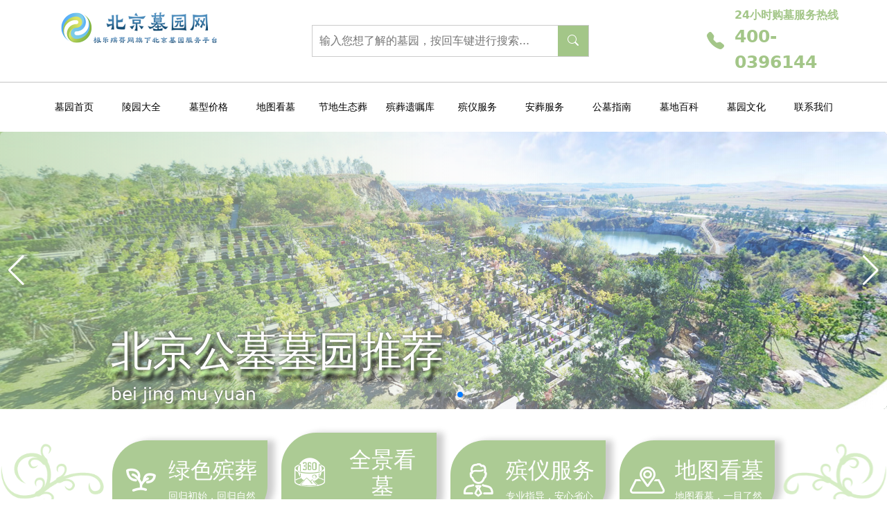

--- FILE ---
content_type: text/html
request_url: https://www.cctv09.cn/muyuanmubei/5.html
body_size: 18673
content:
<!DOCTYPE html>
<html lang="zh-cmn-Hans">
<head>
    <meta http-equiv="Content-Type" content="text/html; charset=UTF-8">
    <meta http-equiv="X-UA-Compatible" content="IE=edge,Chrome=1">
    <meta name="viewport" content="width=device-width, initial-scale=1.0">
    <title>北京公墓墓园-北京公墓墓园推荐-北京公墓网</title>
    <meta content="北京公墓墓园,北京公墓墓园推荐，北京墓地，北京墓园" name="keywords" />
    <meta content="北京公墓墓园栏目针对北京每月更新墓园数据,为广大用户选择北京公墓中性价比较高墓园进行实时推荐." name="description" />
    <link rel="stylesheet" href="/skin/css/bjmyw.css">
</head>
<body>
    <div class="phone_bg "></div>
<div class="phone_header">
    <div class="phone_header_row">
        <div class="phone_header_logo">
            <a href="/index.html"><img src="/skin/img/bjmywlogo.png" alt="北京墓园网" title="北京墓园网"></a>
            <i class="iconfont icon-guanbi guanbi"></i>
        </div>
        <ul>
            <a href="/">
                <li>
                    墓园首页
                </li>
            </a>
                        <a href="/lydq/">
                <li>
                    陵园大全                </li>
            </a>
                        <a href="/mxjg/">
                <li>
                    墓型价格                </li>
            </a>
                        <a href="/dtkm/">
                <li>
                    地图看墓                </li>
            </a>
                        <a href="/jdstz/">
                <li>
                    节地生态葬                </li>
            </a>
                        <a href="/byyzk/">
                <li>
                    殡葬遗嘱库                </li>
            </a>
                        <a href="/byfw/">
                <li>
                    殡仪服务                </li>
            </a>
                        <a href="/azfw/">
                <li>
                    安葬服务                </li>
            </a>
                        <a href="/gmzn/">
                <li>
                    公墓指南                </li>
            </a>
                        <a href="/mdbk/">
                <li>
                    墓地百科                </li>
            </a>
                        <a href="/mywh/">
                <li>
                    墓园文化                </li>
            </a>
                        <a href="/lxwm/">
                <li>
                    联系我们                </li>
            </a>
                    </ul>
        <div class="sousuo-box mt-7">
            <div class="sousuo-box_bg index_search w-100">
                <form class=" " name="formsearch" action="/index.php" method="get">
                    <input class="search_name" type="hidden" name="s" value="lydq" />
                    <input type="hidden" name="c" value="search" />
                    <input class="search_style" type="hidden" name="catid" value="1" />
                    <input class="search_dir" type="hidden" name="dir" value="lydq" />
                    <input class="head_input" type="text" placeholder="输入您想了解的墓园..." required name="keyword" />
                    <button class="index_search_botton" type="submit"><i class="bi bi-search"></i></button>
                </form>
            </div>
        </div>
    </div>
</div>
<div class="head">
    <div class="head-border">
        <div class="container-lg head-logo-box ">
            <div class="row m-0">
                <div class="col-xl-4 col-lg-8 col-md-8 col-sm-8 col-7 head-logo">
                    <a href="/index.html"><img src="/skin/img/bjmywlogo.png" alt="北京墓园网" title="北京墓园网"></a>
                </div>
                <div class="col-xl-6 col-lg-4 col-md-4 col-sm-4 col-5 sousuo-box">
                    <div class="sousuo-box_bg index_search d-none d-xl-block">
                        <form  name="formsearch" action="/index.php" method="get">
                            <input class="search_name" type="hidden" name="s" value="lydq" />
                            <input type="hidden" name="c" value="search" />
                            <input class="search_style" type="hidden" name="catid" value="1" />
                            <input class="search_dir" type="hidden" name="dir" value="lydq" />
                            <input class="head_input" type="text" placeholder="输入您想了解的墓园，按回车键进行搜索..." required name="keyword" />
                            <button class="index_search_botton" type="submit"><i class="bi bi-search "></i></button>
                        </form>
                    </div>
                    <i class="bi bi-list-ul daohang d-xl-none d-xl-block"></i>
                </div>
                <div class="col-xl-2 head-phone">
                    <i class="bi bi-telephone-fill d-none d-xl-block dianhua"></i>
                    <div class="d-none d-xl-block">
                        <span>24小时购墓服务热线</span>
                        <p>400-0396144</p>
                    </div>
                </div>
            </div>
        </div>
    </div>
    <div class="txt-head">
        <div class="container-fluid head-txt-bg head_block">
            <div class="container p-0">
                <div class="row head-txt d-none d-xl-block">
                    <ul>
                        <a class="col-xl-1  " href="/">
                            <li>墓园首页</li>
                        </a>
                                                <a class="col-xl-1 " href="/lydq/">
                            <li>陵园大全</li>
                        </a>
                                                <a class="col-xl-1 " href="/mxjg/">
                            <li>墓型价格</li>
                        </a>
                                                <a class="col-xl-1 " href="/dtkm/">
                            <li>地图看墓</li>
                        </a>
                                                <a class="col-xl-1 " href="/jdstz/">
                            <li>节地生态葬</li>
                        </a>
                                                <a class="col-xl-1 " href="/byyzk/">
                            <li>殡葬遗嘱库</li>
                        </a>
                                                <a class="col-xl-1 " href="/byfw/">
                            <li>殡仪服务</li>
                        </a>
                                                <a class="col-xl-1 " href="/azfw/">
                            <li>安葬服务</li>
                        </a>
                                                <a class="col-xl-1 " href="/gmzn/">
                            <li>公墓指南</li>
                        </a>
                                                <a class="col-xl-1 " href="/mdbk/">
                            <li>墓地百科</li>
                        </a>
                                                <a class="col-xl-1 " href="/mywh/">
                            <li>墓园文化</li>
                        </a>
                                                <a class="col-xl-1 " href="/lxwm/">
                            <li>联系我们</li>
                        </a>
                                            </ul>
                </div>
            </div>
        </div>
        <div class="container-fluid head-txt-bg head_none">
            <div class="container p-0">
                <div class="row head-txt d-none d-xl-block">
                    <ul>
                        <a class="col-xl-1" href="/">
                            <li>墓园首页</li>
                        </a>
                                                <a class="col-xl-1" href="/lydq/">
                            <li>陵园大全</li>
                        </a>
                                                <a class="col-xl-1" href="/mxjg/">
                            <li>墓型价格</li>
                        </a>
                                                <a class="col-xl-1" href="/dtkm/">
                            <li>地图看墓</li>
                        </a>
                                                <a class="col-xl-1" href="/jdstz/">
                            <li>节地生态葬</li>
                        </a>
                                                <a class="col-xl-1" href="/byyzk/">
                            <li>殡葬遗嘱库</li>
                        </a>
                                                <a class="col-xl-1" href="/byfw/">
                            <li>殡仪服务</li>
                        </a>
                                                <a class="col-xl-1" href="/azfw/">
                            <li>安葬服务</li>
                        </a>
                                                <a class="col-xl-1" href="/gmzn/">
                            <li>公墓指南</li>
                        </a>
                                                <a class="col-xl-1" href="/mdbk/">
                            <li>墓地百科</li>
                        </a>
                                                <a class="col-xl-1" href="/mywh/">
                            <li>墓园文化</li>
                        </a>
                                                <a class="col-xl-1" href="/lxwm/">
                            <li>联系我们</li>
                        </a>
                                            </ul>
                </div>
            </div>
        </div>
    </div>
</div>
    <div class="banner">
        <div class="swiper banner_swiper">
            <div class="swiper-wrapper">
                <div class="swiper-slide banner-row"><img src="/skin/img/banner-one.jpg" alt="北京陵园墓地选购指南">
                    <div class="banner-txt-box txt-one">
                        <div>
                            <h2>北京陵园墓地选购指南</h2>
                            <p>Bei jing ling yuan</p>
                        </div>
                    </div>
                </div>
                <div class="swiper-slide banner-row"><img src="/skin/img/banner-two.jpg" alt="北京墓地咨询预约平台">
                    <div class="banner-txt-box txt-two">
                        <div>
                            <h2>北京殡仪馆预约服务平台</h2>
                            <p>Bei jing mu di</p>
                        </div>
                    </div>
                </div>
                <div class="swiper-slide banner-row"><img src="/skin/img/banner-three.jpg" alt="北京公墓价格查询最新">
                    <div class="banner-txt-box txt-three">
                        <div>
                            <h2>北京殡仪馆价格查询最新</h2>
                            <p>bei jing gong mu</p>
                        </div>
                    </div>
                </div>
                <div class="swiper-slide banner-row"><img src="/skin/img/banner-four.jpg" alt="北京墓园分布大全推荐">
                    <div class="banner-txt-box txt-three">
                        <div>
                            <h2>北京公墓墓园推荐</h2>
                            <p>bei jing mu yuan</p>
                        </div>
                    </div>
                </div>
            </div>
            <div class="swiper-pagination"></div>
            <button class="swiper-button-next index-button-one"></button><button class="swiper-button-prev index-button-two"></button>
        </div>
    </div>
    <div class="myswbox pt-4 ">
        <div class="service-img-one">
            <img src="/skin/img/byfw-five.png">
        </div>
        <div class="container-lg myswbox-row p-xl-0">
            <div class="col-xl-3 col-lg-6 col-md-12 col-12 myswbox-conter">
                <a href="/jdstz/">
                    <div class="myswbox-conter-box">
                        <i class="iconfont icon-lvsehuanbaohuichang"></i>
                        <div class="myswbox-txt">
                            <h2>绿色殡葬</h2>
                            <p>回归初始，回归自然</p>
                        </div>
                    </div>
                </a>
            </div>
            <div class="col-xl-3 col-lg-6 col-md-12  col-12 myswbox-conter">
                <a href="/lydq/">
                    <div class="myswbox-conter-box">
                        <i class="iconfont icon-quanjingtupian"></i>
                        <div class="myswbox-txt">
                            <h2>全景看墓</h2>
                            <p>智慧体验，身临其境</p>
                        </div>
                    </div>
                </a>
            </div>
            <div class="col-xl-3 col-lg-6 col-md-12 col-12 myswbox-conter">
                <a href="/byfw/">
                    <div class="myswbox-conter-box">
                        <i class="iconfont icon-ic__AccountManager"></i>
                        <div class="myswbox-txt">
                            <h2>殡仪服务</h2>
                            <p>专业指导，安心省心</p>
                        </div>
                    </div>
                </a>
            </div>
            <div class="col-xl-3 col-lg-6 col-md-12 col-12 myswbox-conter">
                <a href="/dtkm/">
                    <div class="myswbox-conter-box">
                        <i class="iconfont icon-dizhi"></i>
                        <div class="myswbox-txt">
                            <h2>地图看墓</h2>
                            <p>地图看墓，一目了然</p>
                        </div>
                    </div>
                </a>
            </div>
        </div>
        <div class="service-img-two ">
            <img src="/skin/img/byfw-five.png">
        </div>
    </div>
    <div class="lydq">
        <div class="container lydq-box">
            <div class="row lydq-row flex-wrap position-relative overflow-hidden">
                <div class="index-mdjg-title col-12 my-5">
                    <i class="iconfont icon-xiangyun xiangyun-one"></i>
                    <div class="index-title-txt">
                        <h2>北京陵园大全分布</h2>
                        <p>高人气、高性价比陵园，丰富选择理想长眠地</p>
                    </div>
                    <i class="iconfont icon-xiangyun xiangyun-two"></i>
                </div>
                                <div class="col-xl-3 col-lg-6 col-6 lydq-bd mb-3">
                    <a href="/lydq/16.html">
                        <div class="lydq-bg">
                            <div class="lydq-bg-box overflow-hidden position-relative">
                                <div class="lydq-bg-img">
                                    <img src="/uploadfile/202312/6c5e5fa503aa2b1.jpg" alt="天寿陵园" title="天寿陵园">
                                </div>
                            </div>
                            <div class="p-2 lydq-txt position-relative">
                                <h3 class="font-size-20 font-bold">天寿陵园</h3>
                                <h6 class="position-absolute"><i class="iconfont icon-dizhi pe-2"></i>[昌平区]</h6>
                                <div class="font-size-10 my-3 rqmu-txt-p">参考价<span class="font-size-16 font-bold">16800</span>&nbsp;起</div>
                                <p class="m-0">天寿陵园背靠与明十三陵一脉相承气势磅礴的天寿山，前望京华平川，左依生长千年青檀古树的檀峪村，右邻唐朝始建的千年敕赐古刹和平寺。陵园占地面积共600余亩，整座陵园依山就势，乾高巽低，融汇中西。</p>
                            </div>
                        </div>
                    </a>
                </div>
                                <div class="col-xl-3 col-lg-6 col-6 lydq-bd mb-3">
                    <a href="/lydq/58.html">
                        <div class="lydq-bg">
                            <div class="lydq-bg-box overflow-hidden position-relative">
                                <div class="lydq-bg-img">
                                    <img src="/uploadfile/202312/4c6a642d3e99.jpg" alt="福安园公墓" title="福安园公墓">
                                </div>
                            </div>
                            <div class="p-2 lydq-txt position-relative">
                                <h3 class="font-size-20 font-bold">福安园公墓</h3>
                                <h6 class="position-absolute"><i class="iconfont icon-dizhi pe-2"></i>[延庆区]</h6>
                                <div class="font-size-10 my-3 rqmu-txt-p">参考价<span class="font-size-16 font-bold">23800</span>&nbsp;起</div>
                                <p class="m-0">福安园公墓是延庆区民政局审批的公益性公墓，福安园公墓位于北京延庆县境内。延庆历史悠久，文风昌盛，山川毓秀，人杰地灵。境内北有炎黄联盟的阪泉之野，中流因舜帝而得名的九曲妫水，南跃驰名中外的八达岭长城，这</p>
                            </div>
                        </div>
                    </a>
                </div>
                                <div class="col-xl-3 col-lg-6 col-6 lydq-bd mb-3">
                    <a href="/lydq/54.html">
                        <div class="lydq-bg">
                            <div class="lydq-bg-box overflow-hidden position-relative">
                                <div class="lydq-bg-img">
                                    <img src="/uploadfile/202312/08fa00492cdd.jpg" alt="永宁陵园" title="永宁陵园">
                                </div>
                            </div>
                            <div class="p-2 lydq-txt position-relative">
                                <h3 class="font-size-20 font-bold">永宁陵园</h3>
                                <h6 class="position-absolute"><i class="iconfont icon-dizhi pe-2"></i>[延庆区]</h6>
                                <div class="font-size-10 my-3 rqmu-txt-p">参考价<span class="font-size-16 font-bold">8800</span>&nbsp;起</div>
                                <p class="m-0">永宁陵园是于2012年，北京市延庆区批准的合法公益陵园，占地800亩，坐落于永宁古城东侧，园区内主峰雄伟呈环抱之势，前堂宽阔，视野明亮，又有白河堡下游水流。</p>
                            </div>
                        </div>
                    </a>
                </div>
                                <div class="col-xl-3 col-lg-6 col-6 lydq-bd mb-3">
                    <a href="/lydq/23.html">
                        <div class="lydq-bg">
                            <div class="lydq-bg-box overflow-hidden position-relative">
                                <div class="lydq-bg-img">
                                    <img src="/uploadfile/202312/d6b73de0fc50f4d.jpg" alt="永福陵园" title="永福陵园">
                                </div>
                            </div>
                            <div class="p-2 lydq-txt position-relative">
                                <h3 class="font-size-20 font-bold">永福陵园</h3>
                                <h6 class="position-absolute"><i class="iconfont icon-dizhi pe-2"></i>[大兴区]</h6>
                                <div class="font-size-10 my-3 rqmu-txt-p">参考价<span class="font-size-16 font-bold">35800</span>&nbsp;起</div>
                                <p class="m-0">永福墓园是由涿州民政局及相关部门审核批准的公益性墓地，它座落在北京大兴区京开高速大礼路出口走刘田路至刘家铺永定河西岸即到，与涿州市交界处，距离北京市区40公里，东距106国道6公里，北距六环长阳出口1</p>
                            </div>
                        </div>
                    </a>
                </div>
                                <div class="col-xl-3 col-lg-6 col-6 lydq-bd mb-3">
                    <a href="/lydq/12.html">
                        <div class="lydq-bg">
                            <div class="lydq-bg-box overflow-hidden position-relative">
                                <div class="lydq-bg-img">
                                    <img src="/uploadfile/202312/55dd4cea1bafeb6.jpg" alt="九里山公墓二区" title="九里山公墓二区">
                                </div>
                            </div>
                            <div class="p-2 lydq-txt position-relative">
                                <h3 class="font-size-20 font-bold">九里山公墓二区</h3>
                                <h6 class="position-absolute"><i class="iconfont icon-dizhi pe-2"></i>[昌平区]</h6>
                                <div class="font-size-10 my-3 rqmu-txt-p">参考价<span class="font-size-16 font-bold">88000</span>&nbsp;起</div>
                                <p class="m-0">九里山公墓二区是昌平区民政局审批的公益性公墓，位于昌平城东8公里处，东西走向，绵延九华里。犹如一条巨龙，头东尾西，横卧在燕山前面。只有京密运河龙泉之水，自东向西环山流过。</p>
                            </div>
                        </div>
                    </a>
                </div>
                                <div class="col-xl-3 col-lg-6 col-6 lydq-bd mb-3">
                    <a href="/lydq/50.html">
                        <div class="lydq-bg">
                            <div class="lydq-bg-box overflow-hidden position-relative">
                                <div class="lydq-bg-img">
                                    <img src="/uploadfile/202312/ce4276f0ec687f7.jpg" alt="北京长城华人怀思堂" title="北京长城华人怀思堂">
                                </div>
                            </div>
                            <div class="p-2 lydq-txt position-relative">
                                <h3 class="font-size-20 font-bold">北京长城华人怀思堂</h3>
                                <h6 class="position-absolute"><i class="iconfont icon-dizhi pe-2"></i>[延庆区]</h6>
                                <div class="font-size-10 my-3 rqmu-txt-p">参考价<span class="font-size-16 font-bold">26800</span>&nbsp;起</div>
                                <p class="m-0">北京长城华人怀思堂位于北京市延庆县八达岭特区三堡村。1998年7月31日经北京市民政局批准立项、工商行政管理局批准注册的企业法人，专营骨灰存放和殡葬服务业务。</p>
                            </div>
                        </div>
                    </a>
                </div>
                                <div class="col-xl-3 col-lg-6 col-6 lydq-bd mb-3">
                    <a href="/lydq/15.html">
                        <div class="lydq-bg">
                            <div class="lydq-bg-box overflow-hidden position-relative">
                                <div class="lydq-bg-img">
                                    <img src="/uploadfile/202312/cfadef99754caa0.jpg" alt="桃峰陵园" title="桃峰陵园">
                                </div>
                            </div>
                            <div class="p-2 lydq-txt position-relative">
                                <h3 class="font-size-20 font-bold">桃峰陵园</h3>
                                <h6 class="position-absolute"><i class="iconfont icon-dizhi pe-2"></i>[昌平区]</h6>
                                <div class="font-size-10 my-3 rqmu-txt-p">参考价<span class="font-size-16 font-bold">29800</span>&nbsp;起</div>
                                <p class="m-0">桃峰园由昌平区民政局正式批准建立的公益性公墓。位于昌平区兴寿镇桃峪口村北桃峰山脚下，背靠大杨山国家森林公园，南眺桃峪口水库，与明十三陵一脉相承，京密运河由东向西静静流淌。</p>
                            </div>
                        </div>
                    </a>
                </div>
                                <div class="col-xl-3 col-lg-6 col-6 lydq-bd mb-3">
                    <a href="/lydq/66.html">
                        <div class="lydq-bg">
                            <div class="lydq-bg-box overflow-hidden position-relative">
                                <div class="lydq-bg-img">
                                    <img src="/uploadfile/202312/2d7ed55848b5ba1.jpg" alt="极乐园公墓" title="极乐园公墓">
                                </div>
                            </div>
                            <div class="p-2 lydq-txt position-relative">
                                <h3 class="font-size-20 font-bold">极乐园公墓</h3>
                                <h6 class="position-absolute"><i class="iconfont icon-dizhi pe-2"></i>[通州区]</h6>
                                <div class="font-size-10 my-3 rqmu-txt-p">参考价<span class="font-size-16 font-bold">23800</span>&nbsp;起</div>
                                <p class="m-0">静落森林中；交通便利，地势平坦，环境优美，京东罕见。极乐园公墓墓区环境整洁美观；极乐墓园公墓中有花岗岩、汉白玉、青白石等不同造型的墓穴、墓碑等。</p>
                            </div>
                        </div>
                    </a>
                </div>
                                <div class="col-12 text-end my-4 justify-content-center d-flex">
                    <a class="p-2 lydq-buttom gengduo" href="/lydq/">北京陵园墓地价格<i class="bi bi-chevron-double-right font-size-12"></i></a>
                </div>
            </div>
        </div>
    </div>
    <div class="gmlc mt-5 py-5">
        <div class="container-xl gmlc-box">
            <div class="row">
                <div class="index-mdjg-title col-xl-12 mb-4">
                    <i class="iconfont icon-xiangyun xiangyun-one"></i>
                    <div class="index-title-txt">
                        <h2>北京购买墓地流程</h2>
                        <p>为广大市民规划整个服务流程，省心放心</p>
                    </div>
                    <i class="iconfont icon-xiangyun xiangyun-two"></i>
                </div>
                <div class="col-xl-4 col-lg-6 col-12 gmlc-bd mb-3">
                    <div class="gmlc-bg d-flex align-items-center  position-relative p-3">
                        <i class="iconfont icon-jiuyexieyi"></i>
                        <div class="gmlc-bd-txt">
                            <h3 class="font-size-20 font-bold">准备相关资料</h3>
                            <p class="font-size-14 m-0">购墓时请携带购墓者本人的身份证以及逝者的一系列相关证件到墓园业务厅，由职业的接待员带您选购墓穴，如果您是第一次实地勘察墓地，只要携带本人身份证和少量现金或者银行卡即可，以便为您心仪的墓穴交纳定金。</p>
                        </div>
                    </div>
                </div>
                <div class="col-xl-4 col-lg-6 col-12 gmlc-bd mb-3">
                    <div class="gmlc-bg d-flex align-items-center position-relative p-3">
                        <i class="iconfont icon-yinyang-taiji1"></i>
                        <div class="gmlc-bd-txt">
                            <h3 class="font-size-20 font-bold">罗盘看墓</h3>
                            <p class="font-size-14 m-0">北京陵园公墓玄学方面的老师（或称先生）具有宽大的胸怀，以低价买高性价比北京正规的墓地为己任，北京公墓网络相关推荐选择合适的墓穴做到有耐心，有爱心，不欺贫重富，更要有热爱祖国的忠心。</p>
                        </div>
                    </div>
                </div>
                <div class="col-xl-4 col-lg-6 col-12 gmlc-bd mb-3">
                    <div class="gmlc-bg d-flex align-items-center  position-relative p-3">
                        <i class="iconfont icon-daifukuan"></i>
                        <div class="gmlc-bd-txt">
                            <h3 class="font-size-20 font-bold">确定墓穴预付</h3>
                            <p class="font-size-14 m-0">当您挑选好合适的墓穴后，请与工作人员一同到业务厅填写墓穴的详细资料，例如墓型、墓址（几区几排几号）和价格等，交付全款或者定金购买墓穴，如果支付墓穴定金，那么余款需要在协商的期限内付清。</p>
                        </div>
                    </div>
                </div>
                <div class="col-xl-4 col-lg-6 col-12 gmlc-bd mb-3">
                    <div class="gmlc-bg d-flex align-items-center  position-relative p-3">
                        <i class="iconfont icon-pen-fill"></i>
                        <div class="gmlc-bd-txt">
                            <h3 class="font-size-20 font-bold">制作碑文小样</h3>
                            <p class="font-size-14 m-0">交款当日预订人可与墓地工作人员确定墓碑碑文，或者至少在“安葬日“之前15天内确定，避免影响骨灰安葬的正常进行。请注意，填写碑文登记表时一定要字迹清楚准确，以防出现疏漏或错误。</p>
                        </div>
                    </div>
                </div>
                <div class="col-xl-4 col-lg-6 col-12 gmlc-bd mb-3">
                    <div class="gmlc-bg d-flex align-items-center  position-relative p-3">
                        <i class="iconfont icon-shijian"></i>
                        <div class="gmlc-bd-txt">
                            <h3 class="font-size-20 font-bold">确定安葬时间</h3>
                            <p class="font-size-14 m-0">确定逝者的安葬时间及相应安葬仪式后，需要及时通知陵园，由陵园派专人做好各项安葬事宜，如有特殊变动请提前通知墓园。</p>
                        </div>
                    </div>
                </div>
                <div class="col-xl-4 col-lg-6 col-12 gmlc-bd mb-3">
                    <div class="gmlc-bg d-flex align-items-center  position-relative p-3">
                        <i class="iconfont icon-gaojing"></i>
                        <div class="gmlc-bd-txt">
                            <h3 class="font-size-20 font-bold">刻碑落葬</h3>
                            <p class="font-size-14 m-0">碑文刻字一般安排在安葬仪式前10天左右，工作人员会按照确定好的碑文内容刻写，碑文字体、碑文大小和描边方式都可以自行选择，碑文刻字的价格也会根据这些因素产生变化，选择适宜安葬的良辰吉日,完成安葬。</p>
                        </div>
                    </div>
                </div>
            </div>
        </div>
    </div>
    <div class="index-mdjg ">
        <div class="index_park wow animated fadeIn d-none d-xl-block" data-wow-duration="0.5s" data-wow-delay="0.8s" data-wow-offset="10" data-wow-iteration="1">
            <div class="container-xl swiper-container">
                <div class="swiper mySwiper mySwiper_mdjg">
                    <div class="index-mdjg-title">
                        <i class="iconfont icon-xiangyun xiangyun-one"></i>
                        <div class="index-title-txt">
                             <h2>北京墓园价格排名</h2>
                             <p>精选北京墓园网络销售量高的各大陵园公墓</p>
                        </div>
                        <i class="iconfont icon-xiangyun xiangyun-two"></i>
                    </div>
                    <div class="swiper-wrapper">
                                                <div class="swiper-slide index-mdjg-box">
                            <a href="/lydq/16.html">
                                <div class="mdjg-img-bg overflow-hidden position-relative">
                                    <div class="mdjg-img lydq-bg-img">
                                        <img src="/uploadfile/202312/6c5e5fa503aa2b1.jpg" alt="天寿陵园" title="天寿陵园">
                                        <div class="eye position-absolute">
                                            <i class="iconfont icon-yanjing font-size-20 font-bold"></i>
                                        </div>
                                    </div>
                                </div>
                                <div class="mySwiper_mdjg_txt">
                                    <h3>天寿陵园</h3>
                                    <div class="d-flex justify-content-between align-items-center">
                                        <div class="font-size-10 my-2 mySwiper_mdjg_jaige">参考价<span class="font-size-16 font-bold">16800</span>&nbsp;起</div>
                                        <h6><i class="bi bi-geo-alt pe-2"></i>[昌平区]</h6>
                                    </div>
                                    <p class="m-0">天寿陵园背靠与明十三陵一脉相承气势磅礴的天寿山，前望京华平川，左依生长千年青檀古树的檀峪村，右邻唐朝始建的千年敕赐古刹和平寺。陵园占地面积共600余亩，整座陵园依山就势，乾高巽低，融汇中西。</p>
                                </div>
                            </a>
                        </div>
                                                <div class="swiper-slide index-mdjg-box">
                            <a href="/lydq/54.html">
                                <div class="mdjg-img-bg overflow-hidden position-relative">
                                    <div class="mdjg-img lydq-bg-img">
                                        <img src="/uploadfile/202312/08fa00492cdd.jpg" alt="永宁陵园" title="永宁陵园">
                                        <div class="eye position-absolute">
                                            <i class="iconfont icon-yanjing font-size-20 font-bold"></i>
                                        </div>
                                    </div>
                                </div>
                                <div class="mySwiper_mdjg_txt">
                                    <h3>永宁陵园</h3>
                                    <div class="d-flex justify-content-between align-items-center">
                                        <div class="font-size-10 my-2 mySwiper_mdjg_jaige">参考价<span class="font-size-16 font-bold">8800</span>&nbsp;起</div>
                                        <h6><i class="bi bi-geo-alt pe-2"></i>[延庆区]</h6>
                                    </div>
                                    <p class="m-0">永宁陵园是于2012年，北京市延庆区批准的合法公益陵园，占地800亩，坐落于永宁古城东侧，园区内主峰雄伟呈环抱之势，前堂宽阔，视野明亮，又有白河堡下游水流。</p>
                                </div>
                            </a>
                        </div>
                                                <div class="swiper-slide index-mdjg-box">
                            <a href="/lydq/50.html">
                                <div class="mdjg-img-bg overflow-hidden position-relative">
                                    <div class="mdjg-img lydq-bg-img">
                                        <img src="/uploadfile/202312/ce4276f0ec687f7.jpg" alt="北京长城华人怀思堂" title="北京长城华人怀思堂">
                                        <div class="eye position-absolute">
                                            <i class="iconfont icon-yanjing font-size-20 font-bold"></i>
                                        </div>
                                    </div>
                                </div>
                                <div class="mySwiper_mdjg_txt">
                                    <h3>北京长城华人怀思堂</h3>
                                    <div class="d-flex justify-content-between align-items-center">
                                        <div class="font-size-10 my-2 mySwiper_mdjg_jaige">参考价<span class="font-size-16 font-bold">26800</span>&nbsp;起</div>
                                        <h6><i class="bi bi-geo-alt pe-2"></i>[延庆区]</h6>
                                    </div>
                                    <p class="m-0">北京长城华人怀思堂位于北京市延庆县八达岭特区三堡村。1998年7月31日经北京市民政局批准立项、工商行政管理局批准注册的企业法人，专营骨灰存放和殡葬服务业务。</p>
                                </div>
                            </a>
                        </div>
                                                <div class="swiper-slide index-mdjg-box">
                            <a href="/lydq/15.html">
                                <div class="mdjg-img-bg overflow-hidden position-relative">
                                    <div class="mdjg-img lydq-bg-img">
                                        <img src="/uploadfile/202312/cfadef99754caa0.jpg" alt="桃峰陵园" title="桃峰陵园">
                                        <div class="eye position-absolute">
                                            <i class="iconfont icon-yanjing font-size-20 font-bold"></i>
                                        </div>
                                    </div>
                                </div>
                                <div class="mySwiper_mdjg_txt">
                                    <h3>桃峰陵园</h3>
                                    <div class="d-flex justify-content-between align-items-center">
                                        <div class="font-size-10 my-2 mySwiper_mdjg_jaige">参考价<span class="font-size-16 font-bold">29800</span>&nbsp;起</div>
                                        <h6><i class="bi bi-geo-alt pe-2"></i>[昌平区]</h6>
                                    </div>
                                    <p class="m-0">桃峰园由昌平区民政局正式批准建立的公益性公墓。位于昌平区兴寿镇桃峪口村北桃峰山脚下，背靠大杨山国家森林公园，南眺桃峪口水库，与明十三陵一脉相承，京密运河由东向西静静流淌。</p>
                                </div>
                            </a>
                        </div>
                                                <div class="swiper-slide index-mdjg-box">
                            <a href="/lydq/39.html">
                                <div class="mdjg-img-bg overflow-hidden position-relative">
                                    <div class="mdjg-img lydq-bg-img">
                                        <img src="/uploadfile/202312/5687e4e4bbdcb43.jpg" alt="九公山长城纪念林陵园" title="九公山长城纪念林陵园">
                                        <div class="eye position-absolute">
                                            <i class="iconfont icon-yanjing font-size-20 font-bold"></i>
                                        </div>
                                    </div>
                                </div>
                                <div class="mySwiper_mdjg_txt">
                                    <h3>九公山长城纪念林陵园</h3>
                                    <div class="d-flex justify-content-between align-items-center">
                                        <div class="font-size-10 my-2 mySwiper_mdjg_jaige">参考价<span class="font-size-16 font-bold">19980</span>&nbsp;起</div>
                                        <h6><i class="bi bi-geo-alt pe-2"></i>[怀柔区]</h6>
                                    </div>
                                    <p class="m-0">九公山长城纪念林是经北京市民政局批准成立的大型综合性公墓。地处京皇城正北，龙脉之上，依偎明长城，风光秀美，既有山水朝贡之灵气，又有地蕴天泽之境界。</p>
                                </div>
                            </a>
                        </div>
                                                <div class="swiper-slide index-mdjg-box">
                            <a href="/lydq/47.html">
                                <div class="mdjg-img-bg overflow-hidden position-relative">
                                    <div class="mdjg-img lydq-bg-img">
                                        <img src="/uploadfile/202312/04932cf297a7247.jpg" alt="至善园公墓" title="至善园公墓">
                                        <div class="eye position-absolute">
                                            <i class="iconfont icon-yanjing font-size-20 font-bold"></i>
                                        </div>
                                    </div>
                                </div>
                                <div class="mySwiper_mdjg_txt">
                                    <h3>至善园公墓</h3>
                                    <div class="d-flex justify-content-between align-items-center">
                                        <div class="font-size-10 my-2 mySwiper_mdjg_jaige">参考价<span class="font-size-16 font-bold">21000</span>&nbsp;起</div>
                                        <h6><i class="bi bi-geo-alt pe-2"></i>[环京周边]</h6>
                                    </div>
                                    <p class="m-0">承孝道德始，弘人间区内，在北京、天津和雄安三个节点连线中央区至善。至善园，坐落于北京大兴国际机场临空经济示范</p>
                                </div>
                            </a>
                        </div>
                                            </div>
                </div>
            </div>
        </div>
        <div class="index_park wow animated fadeIn index_park_phone d-lg-block d-xl-none" data-wow-duration="0.5s" data-wow-delay="0.8s" data-wow-offset="10" data-wow-iteration="1">
            <div class="container-fluid swiper-container">
                <div class="swiper mySwiper mySwiper_phone">
                    <div class="container-lg">
                        <div class="index-mdjg-title">
                            <i class="iconfont icon-xiangyun xiangyun-one"></i>
                            <div class="index-title-txt">
                                <h2>北京墓园价格排名</h2>
                                <p>精选北京墓园网络销售量高的各大陵园公墓</p>
                            </div>
                            <i class="iconfont icon-xiangyun xiangyun-two"></i>
                        </div>
                    </div>
                    <div class="swiper-wrapper">
                                                <div class="swiper-slide index-mdjg-box">
                            <a href="/lydq/16.html">
                                <div class="mdjg-img-bg overflow-hidden position-relative">
                                    <div class="mdjg-img lydq-bg-img">
                                        <img src="/uploadfile/202312/6c5e5fa503aa2b1.jpg" alt="天寿陵园" title="天寿陵园">
                                        <div class="eye position-absolute">
                                            <i class="iconfont icon-yanjing font-size-20 font-bold"></i>
                                        </div>
                                    </div>
                                </div>
                                <div class="mySwiper_mdjg_txt">
                                    <h3>天寿陵园</h3>
                                    <div class="d-flex justify-content-between align-items-center">
                                        <div class="font-size-10 mySwiper_mdjg_jaige">参考价<span class="font-size-16 font-bold">16800</span>&nbsp;&nbsp;起</div>

                                        <h6><i class="bi bi-geo-alt pe-2"></i>[昌平区]</h6>
                                    </div>
                                    <p class="m-0">天寿陵园背靠与明十三陵一脉相承气势磅礴的天寿山，前望京华平川，左依生长千年青檀古树的檀峪村，右邻唐朝始建的千年敕赐古刹和平寺。陵园占地面积共600余亩，整座陵园依山就势，乾高巽低，融汇中西。</p>
                                </div>
                            </a>
                        </div>
                                                <div class="swiper-slide index-mdjg-box">
                            <a href="/lydq/54.html">
                                <div class="mdjg-img-bg overflow-hidden position-relative">
                                    <div class="mdjg-img lydq-bg-img">
                                        <img src="/uploadfile/202312/08fa00492cdd.jpg" alt="永宁陵园" title="永宁陵园">
                                        <div class="eye position-absolute">
                                            <i class="iconfont icon-yanjing font-size-20 font-bold"></i>
                                        </div>
                                    </div>
                                </div>
                                <div class="mySwiper_mdjg_txt">
                                    <h3>永宁陵园</h3>
                                    <div class="d-flex justify-content-between align-items-center">
                                        <div class="font-size-10 mySwiper_mdjg_jaige">参考价<span class="font-size-16 font-bold">8800</span>&nbsp;&nbsp;起</div>

                                        <h6><i class="bi bi-geo-alt pe-2"></i>[延庆区]</h6>
                                    </div>
                                    <p class="m-0">永宁陵园是于2012年，北京市延庆区批准的合法公益陵园，占地800亩，坐落于永宁古城东侧，园区内主峰雄伟呈环抱之势，前堂宽阔，视野明亮，又有白河堡下游水流。</p>
                                </div>
                            </a>
                        </div>
                                                <div class="swiper-slide index-mdjg-box">
                            <a href="/lydq/50.html">
                                <div class="mdjg-img-bg overflow-hidden position-relative">
                                    <div class="mdjg-img lydq-bg-img">
                                        <img src="/uploadfile/202312/ce4276f0ec687f7.jpg" alt="北京长城华人怀思堂" title="北京长城华人怀思堂">
                                        <div class="eye position-absolute">
                                            <i class="iconfont icon-yanjing font-size-20 font-bold"></i>
                                        </div>
                                    </div>
                                </div>
                                <div class="mySwiper_mdjg_txt">
                                    <h3>北京长城华人怀思堂</h3>
                                    <div class="d-flex justify-content-between align-items-center">
                                        <div class="font-size-10 mySwiper_mdjg_jaige">参考价<span class="font-size-16 font-bold">26800</span>&nbsp;&nbsp;起</div>

                                        <h6><i class="bi bi-geo-alt pe-2"></i>[延庆区]</h6>
                                    </div>
                                    <p class="m-0">北京长城华人怀思堂位于北京市延庆县八达岭特区三堡村。1998年7月31日经北京市民政局批准立项、工商行政管理局批准注册的企业法人，专营骨灰存放和殡葬服务业务。</p>
                                </div>
                            </a>
                        </div>
                                                <div class="swiper-slide index-mdjg-box">
                            <a href="/lydq/15.html">
                                <div class="mdjg-img-bg overflow-hidden position-relative">
                                    <div class="mdjg-img lydq-bg-img">
                                        <img src="/uploadfile/202312/cfadef99754caa0.jpg" alt="桃峰陵园" title="桃峰陵园">
                                        <div class="eye position-absolute">
                                            <i class="iconfont icon-yanjing font-size-20 font-bold"></i>
                                        </div>
                                    </div>
                                </div>
                                <div class="mySwiper_mdjg_txt">
                                    <h3>桃峰陵园</h3>
                                    <div class="d-flex justify-content-between align-items-center">
                                        <div class="font-size-10 mySwiper_mdjg_jaige">参考价<span class="font-size-16 font-bold">29800</span>&nbsp;&nbsp;起</div>

                                        <h6><i class="bi bi-geo-alt pe-2"></i>[昌平区]</h6>
                                    </div>
                                    <p class="m-0">桃峰园由昌平区民政局正式批准建立的公益性公墓。位于昌平区兴寿镇桃峪口村北桃峰山脚下，背靠大杨山国家森林公园，南眺桃峪口水库，与明十三陵一脉相承，京密运河由东向西静静流淌。</p>
                                </div>
                            </a>
                        </div>
                                                <div class="swiper-slide index-mdjg-box">
                            <a href="/lydq/39.html">
                                <div class="mdjg-img-bg overflow-hidden position-relative">
                                    <div class="mdjg-img lydq-bg-img">
                                        <img src="/uploadfile/202312/5687e4e4bbdcb43.jpg" alt="九公山长城纪念林陵园" title="九公山长城纪念林陵园">
                                        <div class="eye position-absolute">
                                            <i class="iconfont icon-yanjing font-size-20 font-bold"></i>
                                        </div>
                                    </div>
                                </div>
                                <div class="mySwiper_mdjg_txt">
                                    <h3>九公山长城纪念林陵园</h3>
                                    <div class="d-flex justify-content-between align-items-center">
                                        <div class="font-size-10 mySwiper_mdjg_jaige">参考价<span class="font-size-16 font-bold">19980</span>&nbsp;&nbsp;起</div>

                                        <h6><i class="bi bi-geo-alt pe-2"></i>[怀柔区]</h6>
                                    </div>
                                    <p class="m-0">九公山长城纪念林是经北京市民政局批准成立的大型综合性公墓。地处京皇城正北，龙脉之上，依偎明长城，风光秀美，既有山水朝贡之灵气，又有地蕴天泽之境界。</p>
                                </div>
                            </a>
                        </div>
                                                <div class="swiper-slide index-mdjg-box">
                            <a href="/lydq/47.html">
                                <div class="mdjg-img-bg overflow-hidden position-relative">
                                    <div class="mdjg-img lydq-bg-img">
                                        <img src="/uploadfile/202312/04932cf297a7247.jpg" alt="至善园公墓" title="至善园公墓">
                                        <div class="eye position-absolute">
                                            <i class="iconfont icon-yanjing font-size-20 font-bold"></i>
                                        </div>
                                    </div>
                                </div>
                                <div class="mySwiper_mdjg_txt">
                                    <h3>至善园公墓</h3>
                                    <div class="d-flex justify-content-between align-items-center">
                                        <div class="font-size-10 mySwiper_mdjg_jaige">参考价<span class="font-size-16 font-bold">21000</span>&nbsp;&nbsp;起</div>

                                        <h6><i class="bi bi-geo-alt pe-2"></i>[环京周边]</h6>
                                    </div>
                                    <p class="m-0">承孝道德始，弘人间区内，在北京、天津和雄安三个节点连线中央区至善。至善园，坐落于北京大兴国际机场临空经济示范</p>
                                </div>
                            </a>
                        </div>
                                            </div>
                </div>s
            </div>
        </div>
    </div>
        <div class="rqmy mb-5 py-5 position-relative">
        <div class="rqmy-row-picture position-absolute">
            <img src="/skin/img/byfw-three.png">
        </div>
        <div class="container-xl rqmy-box">
            <div class="row">
                <div class="index-mdjg-title col-12 mb-4">
                    <i class="iconfont icon-xiangyun xiangyun-one"></i>
                    <div class="index-title-txt">
                        <h2>北京十佳墓园推荐</h2>
                        <p>北京市正规陵园价格性价比高，孝心传承福运升</p>
                    </div>
                    <i class="iconfont icon-xiangyun xiangyun-two"></i>
                </div>
                <div class="rqmy-row d-flex flex-wrap">
                                        <div class="col-xl-6 col-12 rqmy-bd ">
                        <a href="/lydq/23.html">
                            <div class="rqmy-bg">
                                <div class="rqmy-bg-img overflow-hidden position-relative">
                                    <img src="/uploadfile/202312/d6b73de0fc50f4d.jpg" alt="永福陵园" title="永福陵园">
                                    <div class="eye position-absolute">
                                        <i class="iconfont icon-yanjing"></i>
                                    </div>
                                </div>
                                <div class="rqmu-txt rqmu-txt-two p-2 position-relative">
                                    <h3 class="font-size-20 font-bold">永福陵园</h3>
                                    <div class="my-1 p-1 dizhi-two position-absolute"><i class="bi bi-geo-alt pe-2"></i>大兴区</div>
                                    <div class="font-size-10 rqmu-jiage">参考价<span class="font-size-16 font-bold">￥35800</span> 起</div>
                                    <p class="txt-overflow-2 m-0">永福墓园是由涿州民政局及相关部门审核批准的公益性墓地，它座落在北京大兴区京开高速大礼路出口走刘田路至刘家铺永定河西岸即到，与涿州市交界处，距离北京市区40公里，东距106国道6公里，北距六环长阳出口1</p>
                                </div>
                            </div>
                        </a>
                    </div>
                                        <div class="col-xl-6 col-lg-6 d-flex flex-wrap">
                                                <div class="col-xl-6 col-md-6 col-12 rqmy-bd px-xl-2 pb-2">
                            <a href="/lydq/54.html">
                                <div class="rqmy-bg overflow-hidden">
                                    <div class="rqmy-bg-img overflow-hidden position-relative"><img src="/uploadfile/202312/08fa00492cdd.jpg" alt="永宁陵园" title="永宁陵园">
                                        <div class="eye position-absolute">
                                            <i class="iconfont icon-yanjing"></i>
                                        </div>
                                    </div>
                                    <div class="rqmu-txt p-2 position-relative">
                                        <h3 class="font-size-16 font-bold mb-1">永宁陵园</h3>
                                        <div class="font-size-10 rqmu-txt-p">参考价<span class="font-size-16 font-bold">￥8800</span> 起</div>
                                        <div class="dizhi position-absolute">
                                            <i class="bi bi-geo-alt"></i>延庆区                                        </div>
                                        <p class="txt-overflow-1 m-0 font-size-14">永宁陵园是于2012年，北京市延庆区批准的合法公益陵园，占地800亩，坐落于永宁古城东侧，园区内主峰雄伟呈环抱之势，前堂宽阔，视野明亮，又有白河堡下游水流。</p>
                                    </div>
                                </div>
                            </a>
                        </div>
                                                <div class="col-xl-6 col-md-6 col-12 rqmy-bd px-xl-2 pb-2">
                            <a href="/lydq/50.html">
                                <div class="rqmy-bg overflow-hidden">
                                    <div class="rqmy-bg-img overflow-hidden position-relative"><img src="/uploadfile/202312/ce4276f0ec687f7.jpg" alt="北京长城华人怀思堂" title="北京长城华人怀思堂">
                                        <div class="eye position-absolute">
                                            <i class="iconfont icon-yanjing"></i>
                                        </div>
                                    </div>
                                    <div class="rqmu-txt p-2 position-relative">
                                        <h3 class="font-size-16 font-bold mb-1">北京长城华人怀思堂</h3>
                                        <div class="font-size-10 rqmu-txt-p">参考价<span class="font-size-16 font-bold">￥26800</span> 起</div>
                                        <div class="dizhi position-absolute">
                                            <i class="bi bi-geo-alt"></i>延庆区                                        </div>
                                        <p class="txt-overflow-1 m-0 font-size-14">北京长城华人怀思堂位于北京市延庆县八达岭特区三堡村。1998年7月31日经北京市民政局批准立项、工商行政管理局批准注册的企业法人，专营骨灰存放和殡葬服务业务。</p>
                                    </div>
                                </div>
                            </a>
                        </div>
                                                <div class="col-xl-6 col-md-6 col-12 rqmy-bd px-xl-2 pb-2">
                            <a href="/lydq/15.html">
                                <div class="rqmy-bg overflow-hidden">
                                    <div class="rqmy-bg-img overflow-hidden position-relative"><img src="/uploadfile/202312/cfadef99754caa0.jpg" alt="桃峰陵园" title="桃峰陵园">
                                        <div class="eye position-absolute">
                                            <i class="iconfont icon-yanjing"></i>
                                        </div>
                                    </div>
                                    <div class="rqmu-txt p-2 position-relative">
                                        <h3 class="font-size-16 font-bold mb-1">桃峰陵园</h3>
                                        <div class="font-size-10 rqmu-txt-p">参考价<span class="font-size-16 font-bold">￥29800</span> 起</div>
                                        <div class="dizhi position-absolute">
                                            <i class="bi bi-geo-alt"></i>昌平区                                        </div>
                                        <p class="txt-overflow-1 m-0 font-size-14">桃峰园由昌平区民政局正式批准建立的公益性公墓。位于昌平区兴寿镇桃峪口村北桃峰山脚下，背靠大杨山国家森林公园，南眺桃峪口水库，与明十三陵一脉相承，京密运河由东向西静静流淌。</p>
                                    </div>
                                </div>
                            </a>
                        </div>
                                                <div class="col-xl-6 col-md-6 col-12 rqmy-bd px-xl-2 pb-2">
                            <a href="/lydq/39.html">
                                <div class="rqmy-bg overflow-hidden">
                                    <div class="rqmy-bg-img overflow-hidden position-relative"><img src="/uploadfile/202312/5687e4e4bbdcb43.jpg" alt="九公山长城纪念林陵园" title="九公山长城纪念林陵园">
                                        <div class="eye position-absolute">
                                            <i class="iconfont icon-yanjing"></i>
                                        </div>
                                    </div>
                                    <div class="rqmu-txt p-2 position-relative">
                                        <h3 class="font-size-16 font-bold mb-1">九公山长城纪念林陵园</h3>
                                        <div class="font-size-10 rqmu-txt-p">参考价<span class="font-size-16 font-bold">￥19980</span> 起</div>
                                        <div class="dizhi position-absolute">
                                            <i class="bi bi-geo-alt"></i>怀柔区                                        </div>
                                        <p class="txt-overflow-1 m-0 font-size-14">九公山长城纪念林是经北京市民政局批准成立的大型综合性公墓。地处京皇城正北，龙脉之上，依偎明长城，风光秀美，既有山水朝贡之灵气，又有地蕴天泽之境界。</p>
                                    </div>
                                </div>
                            </a>
                        </div>
                                            </div>
                </div>
            </div>
        </div>
    </div>
    <div class="index-jdstz position-relative">
        <div class="position-absolute index-jdstz-picture controller">
            <img src="/skin/img/index_bg.png">
        </div>
        <div class="container-lg index-jdstz-box">
            <div class="index-mdjg-title">
                <i class="iconfont icon-xiangyun xiangyun-one"></i>
                <div class="index-title-txt">
                    <h2>北京墓园生态殡葬</h2>
                    <p>清风拂杨柳，万物皆自然</p>
                </div>
                <i class="iconfont icon-xiangyun xiangyun-two"></i>
            </div>
            <div class="jdstzSwiper">
                <div class="swiper-wrapper">
                    <div class="swiper-slide">
                        <div class="index-jdstz-txt pe-4 col-xl-6">
                            <h3 class="text-warning-emphasis">树葬</h3>
                            <span class="text-warning-emphasis">落叶归根 生生不息</span>
                            <p>
                                树葬是生态殡葬的一种新形式，人们通过认养树木的方式，将逝去亲人的骨灰撒在树下，让逝者与树融为一体，使其生命如树木般生生不息，得以延续。
                            </p>
                            <p>
                                树葬与传统安葬方式相比，不仅价格低廉，而且可以保护环境，绿化山林，是一种让逝者回归自然、魂系树木的理念创新，推进现代树葬方式，有利于加强殡葬管理，节约土地资源，从根本上推进殡葬改革，发展殡葬事业。
                            </p>
                            <p>
                                与传统墓穴日益抬高的价格相比，北京合法树葬陵园价格明显偏低，普通老百姓都能接受。更重要的是，树葬不留坟头，占地很少，还能绿化山林。
                            </p>
                        </div>
                        <div class="col-xl-6 index-jdstz-img">
                            <img src="/skin/img/jdstz-three.jpg" alt="树葬">
                        </div>
                    </div>
                    <div class="swiper-slide">
                        <div class="index-jdstz-txt pe-4 col-xl-6">
                            <h3>草坪葬</h3>
                            <span>春云映绿 残梦入情</span>
                            <p>
                                草坪葬是一种源于西方、流行于东方的新型生态殡葬形式，也是众多生态葬法中少有的保留骨灰盒的方式。由于1916年休伯特·伊顿提出的“纪念公园”计划，美国林荫公墓发起了一场足以影响世界人文历史的殡葬业艺术革命，这一革命改观了人们对墓地的传统观念。
                            </p>
                            <p>
                                草坪葬不仅占地面积小，而且简单统一，可以形成具有观赏性的公墓风格，这种生态葬法既是对逝者的尊重，也是对生者的慰藉。对选择草坪葬方式安葬骨灰的丧属，按1000元标准减免购墓费用，同时给予公墓单位500元奖励资金。逝者家属在与公墓单位签订购墓合同前，需填写《沈阳市节地生态安葬补助申请表》。公墓运营单位在购墓合同确定的购买价格基础上，直接减免1000元购墓费用。
                            </p>
                        </div>
                        <div class="col-xl-6 index-jdstz-img">
                            <img src="/skin/img/jdstz-four.jpg" alt="花坛葬">
                        </div>
                    </div>
                    <div class="swiper-slide index-jdstz-img">
                        <div class="index-jdstz-txt pe-4 col-xl-6">
                            <h3 class="text-danger">花坛葬</h3>
                            <span class="text-danger">素香柔锦 闲庭淡雅</span>
                            <p>
                                花坛葬是一种起源于西方的绿色葬式，用花坛代替墓穴，将特制的可降解的骨灰盒放入花坛中，在花坛上种植花朵，花坛葬是美观的节地生态葬。在节省土地资源的同时，也能令墓地环境赏心悦目。
                            </p>
                            <p>
                                由于花坛葬的特殊性，必须选择可降解的骨灰盒落葬，因此不需要对骨灰盒进行防腐处理，也会使落葬成本更低，从而推动殡葬行业的生态改革。
                            </p>
                            <p>
                                将逝者骨灰安放于园内中心花坛内，逝者姓名刻在集体纪念碑内侧，花坛内栽植一颗五针松，骨灰就深埋于松树四周，土地循环使用，其特点是骨灰与自然完全融合，再覆新土后种植鲜花，节约了土地和安葬费用，占地面积比树葬更少，更能营造良好观感。
                            </p>
                        </div>
                        <div class="col-xl-6">
                            <img src="/skin/img/jdstz-eight.jpg" alt="壁葬">
                        </div>
                    </div>
                    <div class="swiper-slide index-jdstz-img">
                        <div class="index-jdstz-txt pe-4 col-xl-6">
                            <h3 class="text-dark">壁葬</h3>
                            <span class="text-dark">节方寸土 留子孙耕</span>
                            <p>
                                壁葬是一种源于西方盛行于东方的安葬方式，壁葬墙和普通的墙体高低相仿，略厚些，墙体正面分布着井字形的壁葬格，大小可放入骨灰盒。
                            </p>
                            <p>
                                其安葬方法是将逝者的骨灰盒嵌在墙壁内，然后用石材把格位口封死。石材外表面就当作墓碑，刻上碑文。封格位口的石材多数为大理石或花岗岩，表面可以刻碑文，以表示对逝者的追思和怀念
                            </p>
                            <p>
                                一个墓墙内可放置几十个甚至上百个骨灰盒，存储量巨大，节约土地。壁葬的建筑形式非常丰富：寺院式、楼阁式、院落式、层叠式等。通常埋墙的最佳位置在三、四、五层，这样不仅方便家人清扫，而且采光效果好。如果死者生性开朗，喜欢与人打交道，建议选择三四五层靠边。这与死者的身份相符。
                            </p>
                        </div>
                        <div class="col-xl-6 index-jdstz-img">
                            <img src="/skin/img/jdstz-six.jpg" alt="骨灰寄存">
                        </div>
                    </div>
                    <div class="swiper-slide">
                        <div class="index-jdstz-txt pe-4 col-xl-6">
                            <h3 class="text-warning">骨灰寄存</h3>
                            <span class="text-warning">宁静安息 思绪归属</span>
                            <p>
                                骨灰寄存的时间是当时家属在寄存骨灰的时候按照当时的需要来决定的，可能是几天。几个月或是几年。有一些家属是在预期的时间找到合适的墓地来安葬逝者了，所以直接取走下葬就可以了。还有一些情况就是在预期的时间内，寄存时间到期并没有新的安排，所以打算继续寄存的情况。
                            </p>
                            <p>
                                其实骨灰寄存到期处理方式非常简单，到寄存机构办理续费续存，或是到期找墓地安葬。处理方式也是非常灵活的，根据家庭的安排来选择。骨灰寄存的服务对于百姓而言真的是非常的灵活和便利，根据需要灵活安排。
                            </p>
                            <p>
                                骨灰寄存当天，由工作人员检查骨灰盒质量以及其他相关情况，完成后注明客户具体寄存信息。
                            </p>
                        </div>
                        <div class="col-xl-6 index-jdstz-img">
                            <img src="/skin/img/jdstz-seven.jpg" alt="骨灰撒海">
                        </div>
                    </div>
                    <div class="swiper-slide">
                        <div class="index-jdstz-txt pe-4 col-xl-6">
                            <h3 class="text-info">骨灰撒海</h3>
                            <span class="text-info">回归天地 拥抱自然</span>
                            <p>
                                海葬是将骨灰撒入大海的一种葬法，是自2012年起，省民政厅、财政厅为推进文明节俭丧葬、绿色安葬的一种节地生态方式，冲破了传统的“入土为安”观念，人从自然中来，又回到自然中去，让大海永远陪伴着逝者，神无疆界。
                            </p>
                            <p>
                                人体焚烧后产生的骨灰，属于无机物碳酸钙，并非有毒有害物质，因此海葬具有保护环境的优点；此外海葬的祭奠时间和祭奠地点没有特殊要求，亲人可以随时随地祭拜逝者。
                            </p>
                            <p>
                                自2012年启动骨灰海葬奖补政策后，撒海量逐年攀升，2012年至2020年，共有数十万盒骨灰撒入大海。2020年受新冠疫情影响，撒海量有所回落，骨灰海葬补贴标准各地区都不同，其中还有一些现在补贴给海葬家属。
                            </p>
                        </div>
                        <div class="col-xl-6 index-jdstz-img">
                            <img src="/skin/img/jdstz-one.jpg">
                        </div>
                    </div>
                </div>
            </div>
            <div class="jdstzSwiper-button-next"><i class="iconfont icon-youjiantou_huaban"></i></div>
            <div class="jdstzSwiper-button-prev"><i class="iconfont icon-zuojiantou_huaban"></i></div>
        </div>
    </div>
    <div class="index-byfw">
        <div class="container-lg index-byfw-box">
            <div class="row">
                <div class="index-mdjg-title col-12">
                    <i class="iconfont icon-xiangyun xiangyun-one"></i>
                    <div class="index-title-txt">
                        <h2>北京公墓殡仪服务</h2>
                        <p>一站式服务省时心又省力</p>
                    </div>
                    <i class="iconfont icon-xiangyun xiangyun-two"></i>
                </div>
                <div class="index-byfw-buzou col-12">
                    <div class="service-img-one col-xl-1 col-6">
                        <img src="/skin/img/byfw-one.png">
                    </div>
                    <div class="buzou-box col-xl-1 col-6">
                        <i class="iconfont icon-ic__AccountManager"></i>
                        <p>1.专业指导</p>
                    </div>
                    <div class="buzou-box col-xl-1 col-6">
                        <i class="iconfont icon-jiuyexieyi"></i>
                        <p>2.洽谈协议</p>
                    </div>
                    <div class="buzou-box col-xl-1 col-6">
                        <i class="iconfont icon-coat"></i>
                        <p>3.净身穿衣</p>
                    </div>
                    <div class="buzou-box col-xl-1 col-6">
                        <i class="iconfont icon-car-1"></i>
                        <p>4.灵车接运</p>
                    </div>
                    <div class="buzou-box col-xl-1 col-6">
                        <i class="iconfont icon-tiaoshi"></i>
                        <p>5.布置灵堂</p>
                    </div>
                    <div class="buzou-box col-xl-1 col-6">
                        <i class="iconfont icon-lazhu"></i>
                        <p>6.起灵出殡</p>
                    </div>
                    <div class="buzou-box col-xl-1 col-6">
                        <i class="iconfont icon-huolu"></i>
                        <p>7.遗体火化</p>
                    </div>
                    <div class="buzou-box col-xl-1 col-6">
                        <i class="iconfont icon-mianfeijicungui"></i>
                        <p>8.骨灰寄存</p>
                    </div>
                    <div class="service-img-two col-xl-1 col-6">
                        <img src="/skin/img/byfw-one.png">
                    </div>
                </div>
                <div class="index-fwtj-title mb-4">
                    <h2 >殡仪服务推荐</h2>
                </div>
                <div class="col-xl-3 col-12 index-fwtj-conter mb-3">
                    <div class="index-fwtj-row">
                        <div class="fwtj-row-img"><img src="/skin/img/fwtj-one.jpg" alt="经济套餐便民"></div>
                        <div class="index-fwtj-text">
                            <h3 class="font-size-20 font-bold">经济套餐便民</h3>
                            <p class="font-size-14">穿衣、净身服务、遗体处理</p>
                            <li>
                                <p>纸棺：</p>
                                莲花棺
                            </li>
                            <li>
                                <p>寿衣：</p>
                                寿衣整套
                            </li>
                            <li>
                                <p>骨灰盒：</p>
                                实木骨灰盒
                            </li>
                            <p class="font-size-14">灵堂布置：</p>
                            <li>
                                灵堂用品5项,新式室内灵堂搭建、14寸普通遗像制作、讣告牌、礼金袋、签到笔、花柱2个、哀乐播放、灵堂主持(家祭礼) 一次/30分钟
                            </li>
                            <li>
                                <p>后期服务：</p>
                                普通后期服务9项
                            </li>
                            <p>人员安排:</p>
                            <li>前期上门服务初级礼仪师一名</li>
                            <li>家祭仪式主持一名</li>
                            <li>起灵仪式主持一名</li>
                            <li>协助办理执行人员一名</li>
                        </div>
                    </div>
                </div>
                <div class="col-xl-3 col-12 index-fwtj-conter mb-3">
                    <div class="index-fwtj-row">
                        <div class="fwtj-row-img"><img src="/skin/img/fwtj-two.jpg" alt="感恩套餐惠"></div>
                        <div class="index-fwtj-text">
                            <h3 class="font-size-20 font-bold">感恩套餐惠民</h3>
                            <p class="font-size-14">穿衣、净身服务、遗体处理</p>
                            <li>
                                <p>纸棺：</p>
                                莲花棺
                            </li>
                            <li>
                                <p>寿衣：</p>
                                寿衣整套
                            </li>
                            <li>
                                <p>骨灰盒：</p>
                                实木骨灰盒
                            </li>
                            <p class="font-size-14">灵堂布置：</p>
                            <li>
                                灵堂用品5项,新式室内灵堂搭建、15寸普通遗像制作、讣告牌、礼金袋、签到笔、花柱4个、哀乐播放、灵堂主持(家祭礼) 一次/30分钟
                            </li>
                            <li>
                                <p>后期服务：</p>
                                普通后期服务10项
                            </li>
                            <p>人员安排</p>
                            <li>前期上门服务中级礼仪师一名</li>
                            <li>家祭仪式主持一名</li>
                            <li>起灵仪式主持一名、协助办理执行人员一名</li>
                            <li>三人礼仪团队</li>
                        </div>
                    </div>
                </div>
                <div class="col-xl-3 col-12 index-fwtj-conter mb-3">
                    <div class="index-fwtj-row">
                        <div class="fwtj-row-img"><img src="/skin/img/fwtj-three.jpg" alt="尊孝套餐利民"></div>
                        <div class="index-fwtj-text">
                            <h3 class="font-size-20 font-bold">尊孝套餐利民</h3>
                            <p class="font-size-14">穿衣、净身服务、遗体处理</p>
                            <li>
                                <p>纸棺：</p>
                                莲花棺
                            </li>
                            <li>
                                <p>寿衣：</p>
                                寿衣整套
                            </li>
                            <li>
                                <p>骨灰盒：</p>
                                实木骨灰盒
                            </li>
                            <p class="font-size-14">灵堂布置：</p>
                            <li>
                                灵堂用品5项,新式室内灵堂搭建、15寸普通遗像制作、讣告牌、礼金袋、签到笔、花柱4个、哀乐播放、灵堂主持(家祭礼) 一次/30分钟
                            </li>
                            <li>
                                <p>后期服务：</p>
                                后期服务14项
                            </li>
                            <p class="font-size-14">人员安排:</p>
                            <li>前期上门服务高级礼仪师一名</li>
                            <li>家祭仪式主持一名、音乐播放人员一名</li>
                            <li>起灵仪式主持一名、协助人员一名</li>
                            <li>五人礼仪团队、后期撤场服务人员两名</li>
                        </div>
                    </div>
                </div>
                <div class="col-xl-3 col-12 index-fwtj-conter mb-3">
                    <div class="index-fwtj-row">
                        <div class="fwtj-row-img"><img src="/skin/img/fwtj-four.jpg" alt="专享套餐VIP"></div>
                        <div class="index-fwtj-text">
                            <h3 class="font-size-20 font-bold">专享套餐VIP</h3>
                            <p class="font-size-14">穿衣、净身服务、遗体处理</p>
                            <li>
                                <p>纸棺：</p>
                                莲花棺
                            </li>
                            <li>
                                <p>寿衣：</p>
                                手工制作寿衣整套
                            </li>
                            <li>
                                <p>骨灰盒：</p>
                                实木骨灰盒
                            </li>
                            <p class="font-size-14">灵堂布置：</p>
                            <li>
                                灵堂用品5项,新式室内灵堂搭建、15寸普通遗像制作、讣告牌、礼金袋、签到笔、花柱6个、哀乐播放、灵堂主持(家祭礼) 一次/30分钟
                            </li>
                            <li>
                                <p>后期服务：</p>
                                后期服务15项
                            </li>
                            <p class="font-size-14">人员安排:</p>
                            <li>前期上门服务高级礼仪师一名、礼仪人员三名</li>
                            <li>家祭仪式主持一名、音乐播放人员一名</li>
                            <li>起灵仪式主持一名、协助人员一名</li>
                            <li>七人礼仪团队、后期撤场服务人员三名</li>
                        </div>
                    </div>
                </div>
                <div class="index-fwtj-title mb-4">
                    <h2 >殡葬用品</h2>
                </div>
                <div class="col-xl-4 index-bzyp-box mb-3">
                    <a href="/bzyp/sy/">
                        <div class="bzyp-one-img position-relative">
                            <img src="/skin/img/shouyi.png" alt="寿衣">
                        </div>
                    </a>
                </div>
                <div class="col-xl-4 index-bzyp-box mb-3">
                    <a href="/bzyp/ghh/">
                        <div class="bzyp-one-img position-relative">
                            <img src="/skin/img/guhuihe.png" alt="骨灰盒">
                        </div>
                    </a>
                </div>
                <div class="col-xl-4 index-bzyp-box mb-3">
                    <a href="/bzyp/myyp/">
                        <div class="bzyp-one-img position-relative">
                            <img src="/skin/img/mudiyongpin.png" alt="殡葬用品">
                        </div>
                    </a>
                </div>
            </div>
        </div>
    </div>
    <div class="index-zhinan">
        <div class="container-lg index-zhinan-box">
            <div class="index-zhinan-row">
                <div class="index-mdjg-title pb-5">
                    <i class="iconfont icon-xiangyun xiangyun-one"></i>
                    <div class="index-title-txt">
                        <h2>北京墓园选购指南</h2>
                        <p>近期陵园分布信息，实时了解北京陵园墓地选购指南</p>
                    </div>
                    <i class="iconfont icon-xiangyun xiangyun-two"></i>
                </div>
                <div class="index-zhinan-box">
                                        <div class="index-zhinan-bg col-xl-3 col-lg-6 col-sm-6 col-12">
                        <a href="/gmzn/272.html">
                            <div class="index-zhinan-conter">
                                <div class="index-zhinan-img">
                                    <img src="/uploadfile/ueditor/image/202504/1744960734bc2294.jpg" alt="北京墓地传统葬中的葬礼仪式有哪些常见的环节和寓意？" title="北京墓地传统葬中的葬礼仪式有哪些常见的环节和寓意？">
                                </div>
                                <div class="index-zhinan-txt">
                                    <h2>北京墓地传统葬中的葬礼仪式有哪些常见的环节和寓意？</h2>
                                    <span><i class="iconfont icon-shijian pe-2"></i>2026-01-04</span>
                                    <p>北京墓地传统葬礼仪式环环相扣、寓意深远。每一个环节都兼顾了对逝者的尊重、家族的延续、社会礼仪的遵循以及文化价值的传承。从守灵、设灵堂、告别、出殡、下葬到祭扫，每一步不仅是情感的表达，也是文化的体现。</p>
                                </div>
                            </div>
                        </a>
                    </div>
                                        <div class="index-zhinan-bg col-xl-3 col-lg-6 col-sm-6 col-12">
                        <a href="/gmzn/269.html">
                            <div class="index-zhinan-conter">
                                <div class="index-zhinan-img">
                                    <img src="/uploadfile/202410/f49626f14b60a55.jpg" alt="单独北京陵园的个性化定制：如何打造专属纪念空间？" title="单独北京陵园的个性化定制：如何打造专属纪念空间？">
                                </div>
                                <div class="index-zhinan-txt">
                                    <h2>单独北京陵园的个性化定制：如何打造专属纪念空间？</h2>
                                    <span><i class="iconfont icon-shijian pe-2"></i>2025-12-12</span>
                                    <p>北京陵园的个性化定制服务为家庭提供了前所未有的自由度和创造空间，让墓地不再只是一个固定的安置场所，而成为体现情感、文化和个性的纪念空间。</p>
                                </div>
                            </div>
                        </a>
                    </div>
                                        <div class="index-zhinan-bg col-xl-3 col-lg-6 col-sm-6 col-12">
                        <a href="/gmzn/266.html">
                            <div class="index-zhinan-conter">
                                <div class="index-zhinan-img">
                                    <img src="/uploadfile/202409/9a1576484c92588.jpg" alt="北京公墓墓志与墓志铭：记录历史，传承文化" title="北京公墓墓志与墓志铭：记录历史，传承文化">
                                </div>
                                <div class="index-zhinan-txt">
                                    <h2>北京公墓墓志与墓志铭：记录历史，传承文化</h2>
                                    <span><i class="iconfont icon-shijian pe-2"></i>2025-11-19</span>
                                    <p>北京公墓的墓志与墓志铭，不仅是逝者生平的记录，更是家族文化、社会历史和传统美德的载体。通过科学规范的书写、精美的雕刻及现代数字化手段，墓志铭实现了物理与文化双重传承。</p>
                                </div>
                            </div>
                        </a>
                    </div>
                                        <div class="index-zhinan-bg col-xl-3 col-lg-6 col-sm-6 col-12">
                        <a href="/gmzn/263.html">
                            <div class="index-zhinan-conter">
                                <div class="index-zhinan-img">
                                    <img src="/uploadfile/202410/48554bbbfc1237b.jpg" alt="北京墓地使用年限到期后该如何处理？" title="北京墓地使用年限到期后该如何处理？">
                                </div>
                                <div class="index-zhinan-txt">
                                    <h2>北京墓地使用年限到期后该如何处理？</h2>
                                    <span><i class="iconfont icon-shijian pe-2"></i>2025-10-27</span>
                                    <p>北京墓地使用年限到期后的处理问题是一个复杂而敏感的话题，涉及法律、文化、情感等多个层面。合理妥善地处理这一问题，不仅能够维护逝者的尊严，也能够为生者提供心理慰藉。</p>
                                </div>
                            </div>
                        </a>
                    </div>
                                    </div>
            </div>
        </div>
        <div class="container-lg">
            <div class="index-baike-wenhua">
                <div class="index-baike col-xl-8 col-12">
                    <div class="index-fwtj-title mb-4">
                        <h2 >十佳墓园价格墓地百科</h2>
                    </div>
                    <div class="d-flex flex-wrap">
                                                <a class="col-xl-6" href="/mdbk/274.html">
                            <div class="index-baike-box position-relative">
                                <div >
                                    <img src="/uploadfile/202601/2fae1eb22533846.jpg" alt="购买北京墓地的基本条件是什么？" title="购买北京墓地的基本条件是什么？">
                                </div>
                                <div class=" index-baike-txt px-2">
                                    <h3 class="font-bold">购买北京墓地的基本条件是什么？</h3>
                                    <div class="index-baike-date">
                                        <span><i class="iconfont icon-shijian"></i>2026-01-20</span>
                                    </div>
                                    <p >购买北京墓地并非简单的交易行为，而是涉及法律、户籍、经济能力、亲属关系和政策规定的综合性事项。熟悉基本条件、准备齐全材料、选择正规公墓，不仅能顺利完成购墓手续，也能为家人提供长远、安心的殡葬保障。</p>
                                </div>
                            </div>
                        </a>
                                                <div class="index-baike-box-tow col-xl-6">
                            <ul class="m-0">
                                                                <li class=" mb-2">
                                    <a class="d-flex" href="/mdbk/271.html">
                                        <div class="col-xl-4 col-4"><img src="/uploadfile/202409/be28b45036cbedf.jpg" alt="北京陵园草坪葬深度介绍：融入自然，宁静致远" title="北京陵园草坪葬深度介绍：融入自然，宁静致远"></div>
                                        <div class="col-xl-8 col-8 baike-box-tow-txt ps-2 py-1">
                                            <h3 class="font-size-16 font-bold">北京陵园草坪葬深度介绍：融入自然，宁静致远</h3>
                                            <span><i class="iconfont icon-shijian"></i>2025-12-27</span>
                                            <p class="font-size-14 m-0">北京陵园的草坪葬，以“融入自然，宁静致远”为理念，将现代生态思想与传统安葬需求结合，为家庭提供了绿色、简约、低维护成本的安葬选择。它不仅是骨灰安放的空间，更是家属祭扫、情感寄托和家族文化延续的重要载体</p>
                                        </div>
                                    </a>
                                </li>
                                                                <li class=" mb-2">
                                    <a class="d-flex" href="/mdbk/268.html">
                                        <div class="col-xl-4 col-4"><img src="/uploadfile/202409/a10bbb95cfa4586.jpg" alt="北京墓地价格大致范围及影响因素分析" title="北京墓地价格大致范围及影响因素分析"></div>
                                        <div class="col-xl-8 col-8 baike-box-tow-txt ps-2 py-1">
                                            <h3 class="font-size-16 font-bold">北京墓地价格大致范围及影响因素分析</h3>
                                            <span><i class="iconfont icon-shijian"></i>2025-12-04</span>
                                            <p class="font-size-14 m-0">北京墓地价格因地理位置、墓区类型、面积大小、配套服务及市场政策等因素而差异明显。从市区高端墓地到郊区经济墓地，再到绿色生态墓，价格跨度大、选择丰富。理解影响因素，明确预算与使用需求，是购买墓地的重要前</p>
                                        </div>
                                    </a>
                                </li>
                                                                <li class=" mb-2">
                                    <a class="d-flex" href="/mdbk/265.html">
                                        <div class="col-xl-4 col-4"><img src="/uploadfile/202503/f8eff05f8254a1c.jpg" alt="北京墓地使用权解析：了解殡葬知识，规划未来" title="北京墓地使用权解析：了解殡葬知识，规划未来"></div>
                                        <div class="col-xl-8 col-8 baike-box-tow-txt ps-2 py-1">
                                            <h3 class="font-size-16 font-bold">北京墓地使用权解析：了解殡葬知识，规划未来</h3>
                                            <span><i class="iconfont icon-shijian"></i>2025-11-11</span>
                                            <p class="font-size-14 m-0">在北京墓地购墓不仅是一种家庭责任，也是一种文化、法律与环保意识的体现。了解墓地使用权相关知识、熟悉购墓流程、考量风水与价格、关注长期管理，是每个家庭为亲人提供安宁长眠的基础保障。</p>
                                        </div>
                                    </a>
                                </li>
                                                                <li class=" mb-2">
                                    <a class="d-flex" href="/mdbk/262.html">
                                        <div class="col-xl-4 col-4"><img src="/uploadfile/202510/0ac3a9b1264ce19.jpg" alt="北京墓园生命的静默告别，宁静守护的家园" title="北京墓园生命的静默告别，宁静守护的家园"></div>
                                        <div class="col-xl-8 col-8 baike-box-tow-txt ps-2 py-1">
                                            <h3 class="font-size-16 font-bold">北京墓园生命的静默告别，宁静守护的家园</h3>
                                            <span><i class="iconfont icon-shijian"></i>2025-10-18</span>
                                            <p class="font-size-14 m-0">在北京这座充满活力的现代都市中，人们的生活节奏愈发快速，心灵的港湾似乎越来越难寻，然而，在北京的这片宁静角落——施孝园公墓，却为逝者提供了一个充满生机的归宿，也为生者提供了一片可以安放灵魂的净土</p>
                                        </div>
                                    </a>
                                </li>
                                                            </ul>
                        </div>
                    </div>
                </div>
                <div class="index-wenhua col-xl-4 col-12">
                    <div class="index-wenhua-bg">
                        <div class="index-fwtj-title mb-4">
                            <h2>北京殡仪馆文化</h2>
                        </div>
                        <ul class="index-wenhua-box m-0">
                                                        <a href="/mywh/273.html">
                                <div class="index-wenhua-txt">
                                    <li class="col-8"><i class="iconfont icon-a-youjiantouzhixiangyoujiantou"></i>北京墓园提供哪些祭祀服务？如何安排祭祀活动？</li>
                                    <p class="col-4">2026-01-12</p>
                                </div>
                            </a>
                                                        <a href="/mywh/270.html">
                                <div class="index-wenhua-txt">
                                    <li class="col-8"><i class="iconfont icon-a-youjiantouzhixiangyoujiantou"></i>北京墓园树葬服务详解：让生命回归自然</li>
                                    <p class="col-4">2025-12-20</p>
                                </div>
                            </a>
                                                        <a href="/mywh/267.html">
                                <div class="index-wenhua-txt">
                                    <li class="col-8"><i class="iconfont icon-a-youjiantouzhixiangyoujiantou"></i>九公山公墓风水格局，另一种温暖的存在</li>
                                    <p class="col-4">2025-11-26</p>
                                </div>
                            </a>
                                                        <a href="/mywh/264.html">
                                <div class="index-wenhua-txt">
                                    <li class="col-8"><i class="iconfont icon-a-youjiantouzhixiangyoujiantou"></i>北京陵园朝东的寓意与现代价值！</li>
                                    <p class="col-4">2025-11-04</p>
                                </div>
                            </a>
                                                        <a href="/mywh/260.html">
                                <div class="index-wenhua-txt">
                                    <li class="col-8"><i class="iconfont icon-a-youjiantouzhixiangyoujiantou"></i>如何选择北京陵园位置？有哪些注意事项？</li>
                                    <p class="col-4">2025-10-11</p>
                                </div>
                            </a>
                                                        <a href="/mywh/258.html">
                                <div class="index-wenhua-txt">
                                    <li class="col-8"><i class="iconfont icon-a-youjiantouzhixiangyoujiantou"></i>北京陵园，诗意栖息，生命的静谧颂歌</li>
                                    <p class="col-4">2025-09-27</p>
                                </div>
                            </a>
                                                        <a href="/mywh/256.html">
                                <div class="index-wenhua-txt">
                                    <li class="col-8"><i class="iconfont icon-a-youjiantouzhixiangyoujiantou"></i>北京施孝园公墓：缅怀之情，寄托永恒的安宁之所</li>
                                    <p class="col-4">2025-09-17</p>
                                </div>
                            </a>
                                                        <a href="/mywh/254.html">
                                <div class="index-wenhua-txt">
                                    <li class="col-8"><i class="iconfont icon-a-youjiantouzhixiangyoujiantou"></i>北京墓园骨灰盒选择与服务指南！</li>
                                    <p class="col-4">2025-09-02</p>
                                </div>
                            </a>
                                                        <a href="/mywh/251.html">
                                <div class="index-wenhua-txt">
                                    <li class="col-8"><i class="iconfont icon-a-youjiantouzhixiangyoujiantou"></i>北京陵园树葬的费用与传统墓葬的费用有什么区别？</li>
                                    <p class="col-4">2025-08-12</p>
                                </div>
                            </a>
                                                    </ul>
                    </div>
                </div>
            </div>
        </div>
    </div>
    </div>
    <div class="foot d-none d-xl-block">
    <div class="container foot-box">
        <div class="foot-logo col-xl-3">
            <a href="/index.html"><img src="/skin/img/bjmywlogo.png" alt="北京墓园网" title="北京墓园网"></a>
            <p>北京公墓墓园栏目针对北京每月更新墓园数据,为广大用户选择北京公墓中性价比较高墓园进行实时推荐.</p>
        </div>
        <div class="col-xl-2 foot-daohang">
            <div class="d-flex" style="height: 100%; flex-direction: column; ">
                <h2>北京陵园大全导航</h2>
                <div class="foot-dh-box " style="flex: 1 1 auto;">
                    <div>
                        <div >
                            <a  href="/index.html">
                                <p>墓园首页</p>
                            </a>
                                                        <a  href="/lydq/">
                                <div class="dh-box-txt">
                                    <p>陵园大全</p>
                                </div>
                            </a>
                                                        <a  href="/mxjg/">
                                <div class="dh-box-txt">
                                    <p>墓型价格</p>
                                </div>
                            </a>
                                                        <a  href="/dtkm/">
                                <div class="dh-box-txt">
                                    <p>地图看墓</p>
                                </div>
                            </a>
                                                        <a  href="/jdstz/">
                                <div class="dh-box-txt">
                                    <p>节地生态葬</p>
                                </div>
                            </a>
                                                        <a  href="/byyzk/">
                                <div class="dh-box-txt">
                                    <p>殡葬遗嘱库</p>
                                </div>
                            </a>
                                                    </div>
                    </div>
                    <div>
                        <div >
                                                        <a  href="/byfw/">
                                <div class="dh-box-txt">
                                    <p>殡仪服务</p>
                                </div>
                            </a>
                                                        <a  href="/azfw/">
                                <div class="dh-box-txt">
                                    <p>安葬服务</p>
                                </div>
                            </a>
                                                        <a  href="/gmzn/">
                                <div class="dh-box-txt">
                                    <p>公墓指南</p>
                                </div>
                            </a>
                                                        <a  href="/mdbk/">
                                <div class="dh-box-txt">
                                    <p>墓地百科</p>
                                </div>
                            </a>
                                                        <a  href="/mywh/">
                                <div class="dh-box-txt">
                                    <p>墓园文化</p>
                                </div>
                            </a>
                                                        <a  href="/lxwm/">
                                <div class="dh-box-txt">
                                    <p>联系我们</p>
                                </div>
                            </a>
                                                    </div>
                    </div>
                </div>
            </div>
        </div>
        <div class="col-xl-2 foot-related">
            <div class="d-flex" style="height: 100%;    flex-direction: column; ">
                <h2>北京公墓大全链接</h2>
                <div class="foot-dh-box " style="flex: 1 1 auto;">
                    <div class="swiper_foot_daohang swiper">
                        <div class=" swiper-wrapper">
                                                        <a class="swiper-slide" href="https://www.mca.gov.cn/" target="_blank">
                                <div class="lj-box-txt">
                                    <p>中华人民共和国民政部</p>
                                </div>
                            </a>
                                                        <a class="swiper-slide" href="https://www.hldsdermyy.com/" target="_blank">
                                <div class="lj-box-txt">
                                    <p>葫芦岛市第二人民医院</p>
                                </div>
                            </a>
                                                        <a class="swiper-slide" href="https://www.zgqyxcp.com/" target="_blank">
                                <div class="lj-box-txt">
                                    <p>律师咨询免费平台</p>
                                </div>
                            </a>
                                                        <a class="swiper-slide" href="https://www.veinchina.com/" target="_blank">
                                <div class="lj-box-txt">
                                    <p>大连静脉曲张专科医院</p>
                                </div>
                            </a>
                                                        <a class="swiper-slide" href="https://bj.cctv08.cn/" target="_blank">
                                <div class="lj-box-txt">
                                    <p>北京陵园墓地价格</p>
                                </div>
                            </a>
                                                        <a class="swiper-slide" href="https://www.010fuwu.com/" target="_blank">
                                <div class="lj-box-txt">
                                    <p>北京系统窗厂家</p>
                                </div>
                            </a>
                                                        <a class="swiper-slide" href="https://www.tianekeji.com/" target="_blank">
                                <div class="lj-box-txt">
                                    <p>天津陵园</p>
                                </div>
                            </a>
                                                        <a class="swiper-slide" href="https://www.cctv03.cn/" target="_blank">
                                <div class="lj-box-txt">
                                    <p>杭州陵园</p>
                                </div>
                            </a>
                                                        <a class="swiper-slide" href="https://www.jensmo.com.cn/" target="_blank">
                                <div class="lj-box-txt">
                                    <p>济南公墓</p>
                                </div>
                            </a>
                                                        <a class="swiper-slide" href="https://www.ztlw168.com/" target="_blank">
                                <div class="lj-box-txt">
                                    <p>长春墓园</p>
                                </div>
                            </a>
                                                        <a class="swiper-slide" href="https://www.sy-lsmy.com/" target="_blank">
                                <div class="lj-box-txt">
                                    <p>沈阳墓园</p>
                                </div>
                            </a>
                                                        <a class="swiper-slide" href="https://www.jilebinzang.com/" target="_blank">
                                <div class="lj-box-txt">
                                    <p>极乐殡葬网</p>
                                </div>
                            </a>
                                                        <a class="swiper-slide" href="https://www.new-coach-academy.com/" target="_blank">
                                <div class="lj-box-txt">
                                    <p>沈阳墓地</p>
                                </div>
                            </a>
                                                        <a class="swiper-slide" href="https://www.vtssy.com/" target="_blank">
                                <div class="lj-box-txt">
                                    <p>沈阳墓园网</p>
                                </div>
                            </a>
                                                        <a class="swiper-slide" href="https://www.qyymy.cn/" target="_blank">
                                <div class="lj-box-txt">
                                    <p>北京公墓</p>
                                </div>
                            </a>
                                                        <a class="swiper-slide" href="https://www.cctv08.cn/" target="_blank">
                                <div class="lj-box-txt">
                                    <p>北京墓园大全</p>
                                </div>
                            </a>
                                                        <a class="swiper-slide" href="http://www.jiazumudi.com/" target="_blank">
                                <div class="lj-box-txt">
                                    <p>京津冀家族墓地</p>
                                </div>
                            </a>
                                                        <a class="swiper-slide" href="https://nanjing.cctv08.cn/" target="_blank">
                                <div class="lj-box-txt">
                                    <p>南京公墓大全</p>
                                </div>
                            </a>
                                                        <a class="swiper-slide" href="https://tzdbyfw.jilebinzang.com/" target="_blank">
                                <div class="lj-box-txt">
                                    <p>沈阳殡仪服务</p>
                                </div>
                            </a>
                                                        <a class="swiper-slide" href="https://www.zdfjt.com/" target="_blank">
                                <div class="lj-box-txt">
                                    <p>南京墓园网</p>
                                </div>
                            </a>
                                                        <a class="swiper-slide" href="https://www.zlmjgs.com/" target="_blank">
                                <div class="lj-box-txt">
                                    <p>北京中华永久陵园</p>
                                </div>
                            </a>
                                                    </div>
                    </div>
                </div>
            </div>
        </div>
        <div class="col-xl-2 tag-box">
            <div class="d-flex" style="height: 100%;    flex-direction: column; ">
                <h2>北京墓地价格一览表</h2>
                <div class="foot-dh-box " style="flex: 1 1 auto;">
                    <div class="swiper_foot_daohang swiper">
                        <div class=" swiper-wrapper">
                                                        <a class="swiper-slide" href="/tag/购买北京墓地.html">
                                <div class="tag-box-txt">
                                    <p>购买北京墓地</p>
                                </div>
                            </a>
                                                        <a class="swiper-slide" href="/tag/祭祀活动.html">
                                <div class="tag-box-txt">
                                    <p>祭祀活动</p>
                                </div>
                            </a>
                                                        <a class="swiper-slide" href="/tag/祭祀服务.html">
                                <div class="tag-box-txt">
                                    <p>祭祀服务</p>
                                </div>
                            </a>
                                                        <a class="swiper-slide" href="/tag/传统葬.html">
                                <div class="tag-box-txt">
                                    <p>传统葬</p>
                                </div>
                            </a>
                                                        <a class="swiper-slide" href="/tag/草坪葬.html">
                                <div class="tag-box-txt">
                                    <p>草坪葬</p>
                                </div>
                            </a>
                                                        <a class="swiper-slide" href="/tag/北京墓园树葬.html">
                                <div class="tag-box-txt">
                                    <p>北京墓园树葬</p>
                                </div>
                            </a>
                                                        <a class="swiper-slide" href="/tag/沈阳陵园.html">
                                <div class="tag-box-txt">
                                    <p>沈阳陵园</p>
                                </div>
                            </a>
                                                        <a class="swiper-slide" href="/tag/九公山公墓.html">
                                <div class="tag-box-txt">
                                    <p>九公山公墓</p>
                                </div>
                            </a>
                                                        <a class="swiper-slide" href="/tag/墓志铭.html">
                                <div class="tag-box-txt">
                                    <p>墓志铭</p>
                                </div>
                            </a>
                                                        <a class="swiper-slide" href="/tag/墓志.html">
                                <div class="tag-box-txt">
                                    <p>墓志</p>
                                </div>
                            </a>
                                                    </div>
                    </div>
                </div>
            </div>
        </div>
        <div class="col-xl-3 px-4">
            <h2 class="text-align">扫一扫关注北京公墓网</h2>
            <div class="mt-3"><img src="/skin/img/ewm.jpg" alt="扫一扫关注北京墓园网"></div>
            <div class="swiper swipersys">
                <div class="swiper-wrapper">
                                        <div class="swiper-slide overflow-hidden">
                        <a href="/mdbk/274.html">
                            购买北京墓地的基本条件是什么？                        </a>
                    </div>
                                        <div class="swiper-slide overflow-hidden">
                        <a href="/mywh/273.html">
                            北京墓园提供哪些祭祀服务？如何安排祭祀活动？                        </a>
                    </div>
                                        <div class="swiper-slide overflow-hidden">
                        <a href="/gmzn/272.html">
                            北京墓地传统葬中的葬礼仪式有哪些常见的环节和寓意？                        </a>
                    </div>
                                        <div class="swiper-slide overflow-hidden">
                        <a href="/mdbk/271.html">
                            北京陵园草坪葬深度介绍：融入自然，宁静致远                        </a>
                    </div>
                                        <div class="swiper-slide overflow-hidden">
                        <a href="/mywh/270.html">
                            北京墓园树葬服务详解：让生命回归自然                        </a>
                    </div>
                                        <div class="swiper-slide overflow-hidden">
                        <a href="/gmzn/269.html">
                            单独北京陵园的个性化定制：如何打造专属纪念空间？                        </a>
                    </div>
                                        <div class="swiper-slide overflow-hidden">
                        <a href="/mdbk/268.html">
                            北京墓地价格大致范围及影响因素分析                        </a>
                    </div>
                                        <div class="swiper-slide overflow-hidden">
                        <a href="/mywh/267.html">
                            九公山公墓风水格局，另一种温暖的存在                        </a>
                    </div>
                                        <div class="swiper-slide overflow-hidden">
                        <a href="/gmzn/266.html">
                            北京公墓墓志与墓志铭：记录历史，传承文化                        </a>
                    </div>
                                    </div>
            </div>
        </div>
    </div>
    <div class="foot-bottom-box d-none d-xl-block  mt-4">
        <p class="foot-bottom foot-bottom-one wow animated slideInUp" data-wow-duration="0.8s" data-wow-delay="0s" data-wow-offset="10" data-wow-iteration="1">北京墓园网官网 Copyright @ 2010-2026 辽宁世纪兴文化传播有限公司提供北京墓园网备案：<a href="https://beian.miit.gov.cn/" target="_blank" rel="nofollow">辽ICP备2020014978号-7</a> 白帽优化网提供建站授权技术支持
            <a class="copyright-baidu" href="/sitemap.txt" target="_blank">北京公墓地图</a>
            <a class="copyright-google" href="/sitemap.xml" target="_blank">北京陵园地图</a>
        </p>
        <p class="foot-bottom wow animated slideInUp" data-wow-duration="0.8s" data-wow-delay="0s" data-wow-offset="10" data-wow-iteration="1">北京墓园服务平台图版文字视频这类版权声明：北京墓地网无法鉴别所上传图片文字视频等知识版权，如果涉猎侵犯版权或违法内容，请及时通知<a xss=clean href="https://www.zgqyxcp.com/" target="_blank">北京墓园网</a>法务400-039-6198，官方将在第一时间及时删除！</p>
    </div>
</div>
<div class="foot-phone-bottom d-lg-block d-xl-none">
    <a href="/">
        <div class="foot-lindx">
            <i class="iconfont icon-shouyeshouye"></i>
            <p>墓园首页</p>
        </div>
    </a>
    <a href="/lydq/">
        <div class="foot-lydq">
            <i class="iconfont icon-gaojing"></i>
            <p>陵园大全</p>
        </div>
    </a>
    <a href="tel:400-0396144" class="phone-a">
        <div class="foot-phone">
            <i class="iconfont icon-24gl-phoneLoudspeaker doudong"></i>
            <p>墓地咨询</p>
        </div>
    </a>
    <a href="/dtkm/">
        <div class="foot-map">
            <i class="iconfont icon-dizhi"></i>
            <p>地图看墓</p>
        </div>
    </a>
    <a href="/byfw/">
        <div class="foot-byfw">
            <i class="iconfont icon-ic__AccountManager"></i>
            <p>殡仪服务</p>
        </div>
    </a>
</div>
<script src="/skin/js/jquery.min.js"></script>
<script src="/skin/layui/layui.js"></script>
<script src="/skin/js/swiper.js"></script>
<script src="/skin/js/bootstrap.min.js"></script>
<script src="/skin/js/box.js"></script>
<script src="/skin/js/wow.min.js"></script>
<script src="/skin/js/wow_use.js"></script>
<script src="/skin/js/map.js"></script>
<script src="/skin/js/jquery.nice-select.min.js"></script>
<script src="/skin/js/index.js"></script>
<script src="/skin/js/video.js"></script>
<script src="/skin/js/atlasmap.js"></script>
<script src="/skin/js/style.js"></script>
</body>
</html>

--- FILE ---
content_type: text/css
request_url: https://www.cctv09.cn/skin/css/bjmyw.css
body_size: 14732
content:
    @import url(swiper.css);
    @import url(animate.min.css);
    @import url(bootstrap.min.css);
    @import url(/skin/font/bootstrap-icons.css);
    @import url(/skin/font/iconfont.css);
    @import url(bjmyw.other.css);
    @import url(video.css);
    @import url(nice-select.css);
    @import url(box.css);
    img {
        max-width: 100%;
        display: block;
        border-radius: 6px;
    }
    
    body {
        margin: auto;
        -webkit-user-select: none;
        -moz-user-select: none;
        -ms-user-select: none;
        user-select: none;
    }
    
    a {
        font-size: 14px;
        color: #000;
        text-decoration: none !important;
        font-weight: 400;
    }
    .text-align{
        text-align: left!important ;
    }
    ul,
    ol,
    li {
        padding: 0;
        list-style: none;
    }
    
    .border-radius-0 {
        border-radius: 0;
    }
    /* 
@keyframes banner {
    0% {
        transform: scale(1.3);
    }
    100% {
        transform: scale(1);
    }
} */
    
    .border-none {
        border: none !important;
    }
    
    .title-py {
        padding: 0 10px 20px 10px;
    }
    
    .txt-overflow-1 {
        overflow: hidden;
        text-overflow: ellipsis;
        display: -webkit-box;
        -webkit-box-orient: vertical;
        -webkit-line-clamp: 1;
    }
    
    .txt-overflow-2 {
        overflow: hidden;
        text-overflow: ellipsis;
        display: -webkit-box;
        -webkit-box-orient: vertical;
        -webkit-line-clamp: 2;
    }
    
    .txt-overflow-3 {
        overflow: hidden;
        text-overflow: ellipsis;
        display: -webkit-box;
        -webkit-box-orient: vertical;
        -webkit-line-clamp: 3;
    }
    .h-100{
        height: 100%;
    }
    .f-d-c{
        flex-direction: column;
    }
    .flex-1-1-auto{
        flex: 1 1 auto;
    }
    
    @keyframes turn {
        0% {
            transform: rotate(0deg);
        }
        20% {
            transform: rotate(72deg);
        }
        40% {
            transform: rotate(144deg);
        }
        60% {
            transform: rotate(216deg);
        }
        80% {
            transform: rotate(288deg);
        }
        100% {
            transform: rotate(360deg);
        }
    }
    
    @-webkit-keyframes bounce-down {
        25% {
            -webkit-transform: translateY(-4px);
        }
        50%,
        100% {
            -webkit-transform: translateY(0);
        }
        75% {
            -webkit-transform: translateY(4px);
        }
    }
    
    @keyframes bounce-down {
        25% {
            transform: translateY(-4px);
        }
        50%,
        100% {
            transform: translateY(0);
        }
        75% {
            transform: translateY(4px);
        }
    }
    
    .doudong {
        position: relative;
        display: inline-block;
        animation-name: dd;
        animation-duration: 2s;
        animation-delay: 1s;
        animation-iteration-count: infinite;
    }
    
    @keyframes dd {
        0% {
            transform: rotate3d(1, 1, 1);
        }
        10%,
        20% {
            -webkit-transform: scale3d(.9, .9, .9) rotate3d(0, 0, 1, -8deg);
            -ms-transform: scale3d(.9, .9, .9) rotate3d(0, 0, 1, -8deg);
            transform: scale3d(.9, .9, .9) rotate3d(0, 0, 1, -8deg);
        }
        30% {
            -webkit-transform: rotate3d(0, 0, 1, 6deg);
            -ms-transform: rotate3d(0, 0, 1, 6deg);
            transform: rotate3d(0, 0, 1, 6deg);
        }
        40% {
            -webkit-transform: rotate3d(0, 0, 1, -5deg);
            -ms-transform: rotate3d(0, 0, 1, -5deg);
            transform: rotate3d(0, 0, 1, -5deg);
        }
        50% {
            -webkit-transform: rotate3d(0, 0, 1, 4deg);
            -ms-transform: rotate3d(0, 0, 1, 4deg);
            transform: rotate3d(0, 0, 1, 4deg);
        }
        60% {
            -webkit-transform: rotate3d(0, 0, 1, -3deg);
            -ms-transform: rotate3d(0, 0, 1, -3deg);
            transform: rotate3d(0, 0, 1, -3deg);
        }
        70% {
            -webkit-transform: rotate3d(0, 0, 1, 2deg);
            -ms-transform: rotate3d(0, 0, 1, 2deg);
            transform: rotate3d(0, 0, 1, 2deg);
        }
        80% {
            -webkit-transform: rotate3d(0, 0, 1, -1deg);
            -ms-transform: rotate3d(0, 0, 1, -1deg);
            transform: rotate3d(0, 0, 1, -1deg);
        }
        90% {
            -webkit-transform: rotate3d(0, 0, 1, 0deg);
            -ms-transform: rotate3d(0, 0, 1, 0deg);
            transform: rotate3d(0, 0, 1, 0deg);
        }
        100% {
            transform: rotate3d(1, 1, 1);
        }
    }
    
    .controller {
        -webkit-animation: bounce-down 2.6s linear infinite;
        animation: bounce-down 2.6s linear infinite;
    }
    
    .index_aboutfour {
        position: absolute;
        left: 10px;
        top: 0px;
        width: 180px;
        font-size: 18px;
        line-height: 24px;
        font-family: 'Gilroy_Bold', sans-serif;
        color: #fff;
        text-align: center;
        border-radius: 50%;
        z-index: 1;
    }
    
    .head {
        overflow: hidden;
    }
    /* .heads-box {
    height: 72px;
} */
    
    .head_none {
        display: none;
        transition: 0;
    }
    
    .head-border {
        border-bottom: 1px solid #c5c5c5;
    }
    
    .phone_bg {
        position: fixed;
        top: 0;
        bottom: 0;
        z-index: 0;
        right: 0;
        background-color: rgba(179, 182, 182, 0.7);
        left: 0;
        width: 100%;
        height: 100%;
        z-index: 1001;
        display: none;
    }
    
    .phone_header {
        position: fixed;
        top: 0;
        bottom: 0;
        left: -100%;
        height: 100%;
        width: 70%;
        z-index: 9999;
        margin-right: auto;
    }
    
    .phone_header_row {
        width: 100%;
        position: relative;
        height: 100%;
        z-index: 2;
        background: #fff;
        color: #ffffff;
        box-sizing: border-box;
        overflow-x: hidden;
    }
    
    .phone_header_row li {
        padding: 15px 0 15px 10px;
        border-bottom: 1px solid rgb(220, 220, 220);
    }
    
    .phone_header_logo {
        align-items: center;
        background-image: -webkit-linear-gradient(left, #ffffff, #b2e8bc9c, #dac57a6e);
        padding-bottom: 10px;
        border-bottom: 1px solid rgb(220, 220, 220);
        justify-content: space-between;
        display: flex;
    }
    
    .phone_header_logo i {
        padding-right: 20px;
        margin-top: 10px;
        font-size: 30px;
        color: #7bc545;
    }
    
    .phone_header_logo img {
        padding: 10px 0 0 10px;
        width: 170px;
    }
    
    .phone_button {
        text-align: right;
        width: 40%;
        display: none;
        align-items: center;
        justify-content: end;
    }
    
    .phone_button i {
        color: #000000;
        font-size: 35px;
        padding-right: 15px;
    }
    
    .head-logo-box {
        padding: 10px 0;
    }
    
    .head-phone {
        justify-content: end;
        color: #A3C688;
        display: flex;
        align-items: center;
        padding: 0;
    }
    
    .dianhua {
        font-size: 25px;
        margin-right: 15px;
    }
    
    .sousuo-box {
        display: flex;
        flex-wrap: wrap;
        align-items: center;
        padding: 0;
        justify-content: end;
    }
    
    .sousuo {
        color: #A3C688;
        font-size: 25px;
    }
    
    .daohang {
        border-radius: 8px;
        padding: 5px 10px;
        background-color: #6ea349;
        color: #ffffff;
        font-size: 25px;
        margin-left: 15px;
    }
    
    .head-phone p,
    .head-phone span {
        font-weight: bold;
    }
    
    .head-phone p {
        margin: 0;
        font-size: 25px;
    }
    
    .head-txt a {
        padding: 15px 10px;
        /* background-color: #fff; */
        transition: 0.3s;
    }
    
    .head-txt a:hover {
        color: #accb94;
    }
    
    .txt-head {
        position: relative;
        overflow: hidden;
    }
    
    .head-txt-bg {
        background-color: #fff;
        box-shadow: 0px 0px 10px 0 rgba(0, 0, 0, 0.2);
    }
    
    .head-txt ul {
        display: flex;
        padding: 0;
        margin: 0;
    }
    
    .head-txt ul li {
        position: relative;
        text-align: center;
        padding: 10px 0;
    }
    
    .banner-row {
        overflow: hidden;
    }
    
    .banner img {
        width: 100%;
        /* animation: banner 6000ms infinite ease-out; */
    }
    
    .banner-txt-box {
        background: linear-gradient(to right, #accb9499, #f8f8f873, #ffffff00);
        position: absolute;
        left: 0;
        right: 0;
        top: 0;
        bottom: 0;
        width: 100%;
        height: 100%;
        z-index: 1;
        display: flex;
    }
    
    .banner-txt-box div {
        width: 75%;
        height: 30%;
    }
    
    .banner-txt-box div h2 {
        text-shadow: 0 0 4px #4e4e4e, 0 8px 4px #ccffa5, 4px 15px 6px #000000;
        color: #fff;
        font-size: 60px;
    }
    
    .banner-txt-box div p {
        text-shadow: 0 0 4px #4e4e4e, 0 8px 4px #ccffa5, 4px 15px 6px #000000;
        color: #fff;
        font-size: 25px;
    }
    
    .index-button-one,
    .index-button-two {
        color: #a0a0a0;
        background: none;
        border: none;
        font-size: inherit;
        text-decoration: none;
        cursor: pointer;
    }
    
    .txt-one,
    .txt-two,
    .txt-three {
        justify-content: center;
        align-items: flex-end;
    }
    
    .foot {
        box-shadow: 0px 0px 10px 0 rgba(0, 0, 0, 0.2);
        padding: 60px 0 0 0;
        background-image: url(/skin/img/foot-banner.jpg);
        margin: 0;
        background-size: cover;
        background-position: center;
        background-repeat: no-repeat;
    }
    
    .foot-box {
        display: flex;
        justify-content: space-between;
    }
    
    .foot-box a:hover {
        color: #accb94;
        transition: 0.3s;
    }
    
    .foot-logo img {
        margin-bottom: 10px;
    }
    
    .foot-logo p {
        padding-right: 20px;
        line-height: 30px;
        font-size: 14px;
        margin: 0;
    }
    
    .foot-box h2 {
        font-weight: bold;
        font-size: 20px;
        text-align: center;
        margin-bottom: 15px;
    }
    
    .foot-dh-box {
        display: flex;
        justify-content: space-around;
    }
    
    .foot-dh-box div {
        text-align: left;
    }
    
    .foot-daohang p {
        margin-bottom: 10px;
    }
    
    .foot-related {
        text-align: center;
    }
    
    .foot-related p {
        margin-bottom: 10px;
    }
    
    .foot-bottom-box {
        background-color: #ffffff6e;
        text-align: center;
        overflow: hidden;
        padding: 10px 0;
    }
    
    .foot-bottom-one a {
        color: #769da2;
        font-size: 12px;
        transition: 0.4s;
    }
    
    .foot-bottom-one a:hover {
        color: #bcbcbc;
    }
    
    .foot-bottom-box p {
        color: #6e6e6e;
        margin: 0;
        font-size: 12px;
    }
    
    .foot-phone-bottom {
        color: #000;
        z-index: 1000;
        position: fixed;
        left: 0;
        right: 0;
        bottom: 0;
        display: flex;
        justify-content: space-between;
        padding: 0px 10px;
        box-shadow: 0px 0px 10px 0 rgba(0, 0, 0, 0.2);
        background-image: -webkit-linear-gradient(left, #e7fbff, #ffffff, #dce4b8);
    }
    
    .foot-phone {
        box-shadow: 0px 0px 10px 0 rgba(0, 0, 0, 0.2);
        background-color: #dbf6ca;
        position: relative;
        height: 70px;
        border-radius: 8px;
    }
    
    .foot-phone-bottom>a>div {
        padding: 0 5px;
        text-align: center;
    }
    
    .foot-phone-bottom p {
        font-size: 12px;
        margin: 0;
    }
    
    .foot-phone-bottom i {
        font-size: 30px;
    }
    
    .tag-box-txt {
        margin: 5px;
    }
    
    .tag-box-conter {
        display: flex;
        flex-wrap: wrap;
    }
    
    .tag-box-txt p {
        margin: 0;
    }
    
    .myswbox {
        display: flex;
    }
    
    .myswbox-conter {
        padding: 10px;
    }
    
    .myswbox-conter-box {
        border-radius: 50px 0 50px 0;
        color: #ffffff;
        background-color: #accb94;
        position: relative;
        padding: 20px 15px;
        display: flex;
        justify-content: center;
        box-shadow: 10px 0px 10px 0 rgba(0, 0, 0, 0.2);
        bottom: 0;
        transition: all 0.4s;
    }
    
    .myswbox-conter:hover .myswbox-conter-box {
        bottom: 10px;
        background-color: #accb94;
    }
    
    .myswbox-conter:hover i,
    .myswbox-conter:hover .myswbox-txt {
        color: #ffffff;
        transition: 0.4s;
    }
    
    .myswbox-txt {
        display: grid;
        align-items: center;
    }
    
    .myswbox-txt p {
        margin: 0;
    }
    
    .myswbox-txt h2 {
        text-align: center;
        margin: 0;
    }
    
    .myswbox-row {
        display: flex;
        flex-wrap: wrap;
        align-items: center;
    }
    
    .myswbox-conter i {
        font-size: 50px;
        margin-right: 15px;
    }
    
    .myswbox-conter-box:hover::before {
        opacity: 0.8;
        visibility: visible;
        right: -10px;
        bottom: -10px;
    }
    
    .myswbox-conter-box::before {
        border-radius: 50px 0 50px 0;
        width: 100%;
        height: 100%;
        z-index: -1;
        content: "";
        position: absolute;
        background: #68686896;
        right: 0px;
        bottom: 0px;
        opacity: 0;
        visibility: hidden;
        -webkit-transition: .3s all ease;
        -o-transition: .3s all ease;
        transition: .3s all ease;
    }
    
    .service-img-one,
    .service-img-two {
        display: flex;
        align-items: center;
    }
    
    .service-img-one img,
    .service-img-two img {
        pointer-events: none;
    }
    
    .service-img-two {
        transform: rotateY(180deg);
    }
    
    .quick {
        padding: 40px 0;
        overflow: hidden;
    }
    
    .quick-cont {
        display: flex;
        flex-wrap: wrap;
        position: relative;
    }
    
    .quick-row {
        border-radius: 8px;
        background-image: -webkit-linear-gradient(bottom, #e5fbdf, #e5f4b847, #ffffff6e);
        padding: 20px 10px;
    }
    
    .quick-img {
        height: 100%;
        border-radius: 8px;
        box-shadow: 0px 0px 10px 0 rgba(0, 0, 0, 0.2);
    }
    
    .quick-cont h2 {
        font-weight: bold;
        text-align: center;
        color: #2ca88e;
        text-shadow: 3px 5px 4px #b7b9a1;
    }
    
    .quick-diqu p,
    .quick-tese p,
    .quick-jiage p {
        position: relative;
        padding-left: 15px;
        font-weight: bold;
    }
    
    .quick-diqu p::before,
    .quick-tese p::before,
    .quick-jiage p::before {
        content: "";
        position: absolute;
        left: 0px;
        top: 0px;
        height: 100%;
        width: 0.25rem;
        border-radius: 0.125rem;
        --tw-bg-opacity: 1;
        background-color: rgb(171 202 86 / var(--tw-bg-opacity));
    }
    
    .quick-box ul {
        display: flex;
        flex-wrap: wrap;
    }
    
    .quick-box ul li {
        margin: 0 5px 5px 0;
    }
    
    .quick-box ul li a {
        color: #959595;
    }
    
    .quick-box ul li a:hover {
        color: #d0f062;
        transition: 0.4s;
    }
    
    .quick-img {
        position: relative;
        background-image: url(/skin/img/one.jpg);
    }
    
    .quick-img::before {
        position: absolute;
        content: "";
        top: 0;
        left: 0;
        right: 0;
        bottom: 0;
        background-color: #ffffff;
        opacity: 0.6;
        border-radius: 8px;
    }
    
    .quick-img-txt {
        text-align: center;
        padding: 10px;
        position: relative;
        z-index: 1;
    }
    
    .quick-img-txt h5 {
        font-size: 18px;
        color: #367c7a;
        font-weight: bold;
    }
    
    .line {
        margin: 25px 0;
        border-top: 1px dashed rgb(114, 114, 114);
    }
    
    .quick-zixun {
        display: flex;
    }
    
    .quick-zixun a {
        color: #2b5251;
        font-size: 18px;
        font-weight: bold;
    }
    
    .quick-zixun h6 {
        color: #bb0000;
        font-weight: bold;
        margin: 0;
        margin-right: 5px;
    }
    
    .zixun-txt {
        text-align: left;
        padding-left: 10px;
    }
    
    .zixun-txt .text-muted {
        font-size: 14px;
        margin-bottom: 5px;
    }
    
    .zixun-img {
        max-width: 120px;
    }
    
    .jiage {
        font-size: 10px;
        display: flex;
        align-items: center;
        margin-bottom: 10px;
    }
    
    .quick-news p {
        color: #edf3ff;
        margin: 0;
        margin-top: 40px;
        overflow: hidden;
        text-overflow: ellipsis;
        display: -webkit-box;
        -webkit-box-orient: vertical;
        -webkit-line-clamp: 1;
        font-style: oblique;
    }
    
    .quick-news:hover p {
        color: #727272;
    }
    
    .index-mdjg-title {
        display: flex;
        text-align: center;
        justify-content: center;
    }
    
    .index-title-txt {
        text-shadow: 3px 5px 4px #accb94;
        color: #78aa64;
        text-align: center;
    }
    
    .index-title-txt p {
        font-size: 14px;
    }
    
    .index-title-txt h2 {
        font-weight: bold;
    }
    
    .xiangyun-one {
        color: #85c7d1;
        font-size: 55px;
        padding-right: 20px;
    }
    
    .xiangyun-two {
        color: #85c7d1;
        font-size: 55px;
        padding-right: 20px;
        transform: rotateY(180deg);
    }
    
    .index_park {
        font-family: Helvetica Neue, Helvetica, Arial, sans-serif;
        font-size: 14px;
        color: #000;
        margin: 0;
    }
    
    .index-mdjg,
    .mySwiper_phone {
        padding-top: 50px;
    }
    
    .mySwiper_phone .swiper-slide,
    .mySwiper_mdjg .swiper-slide {
        position: relative;
        border-radius: 8px;
        text-align: center;
        font-size: 18px;
        /* box-shadow: 0px 0px 10px 0px rgba(0, 0, 0, 0.2); */
        display: -webkit-box;
        display: -ms-flexbox;
        -webkit-box-pack: center;
        -ms-flex-pack: center;
        -webkit-justify-content: center;
        justify-content: center;
        -webkit-box-align: center;
        -ms-flex-align: center;
        -webkit-align-items: center;
        align-items: center;
    }
    
    .swiper-container {
        padding: 0;
    }
    
    .mySwiper_phone .swiper-slide img,
    .mySwiper_mdjg .swiper-slide img {
        display: block;
        width: 100%;
        height: 100%;
        object-fit: cover;
    }
    
    .mySwiper_mdjg .swiper-wrapper,
    .mySwiper_phone .swiper-wrapper {
        padding: 40px 0 60px 0;
    }
    
    .mySwiper_phone .swiper-slide {
        display: flex;
        justify-content: center;
    }
    
    .mySwiper_mdjg_txt {
        text-align: left;
        padding: 10px;
    }
    
    .mySwiper_mdjg_txt span {
        font-size: 20px;
        color: #bb0000;
        font-weight: bold;
    }
    
    .mySwiper_mdjg_txt h3 {
        font-size: 20px;
        font-weight: bold;
        margin-bottom: 0;
    }
    
    .mySwiper_mdjg_txt div {
        align-items: center;
        font-size: 10px;
    }
    
    .bzyzk-gmzn-bg p,
    .mySwiper_mdjg_txt>p {
        overflow: hidden;
        text-overflow: ellipsis;
        display: -webkit-box;
        -webkit-box-orient: vertical;
        -webkit-line-clamp: 2;
    }
    
    .bzyzk-gmzn-bd,
    .bzyzk-gmzn-bg h2 {
        transition: 0.4s;
    }
    
    .bzyzk-gmzn-bg:hover h2 {
        color: #accb94;
    }
    
    .bzyzk-gmzn-bg:hover .bzyzk-gmzn-bd {
        box-shadow: 3px 4px 2px 0px rgba(0, 0, 0, 0.2);
    }
    
    .index-mdjg-box:hover .mySwiper_mdjg_txt h6 {
        border-radius: 50px 0 0 50px;
        box-shadow: -3px 4px 2px 0px rgba(0, 0, 0, 0.2);
    }
    
    .mySwiper_mdjg_txt h6 {
        right: 0;
        padding: 5px 10px;
        color: #fff;
        background-color: #accb94;
        font-size: 14px;
        transition: 0.4s;
    }
    
    .lydq-buttom:hover {
        background-color: #fff;
    }
    
    .lydq-box {
        margin-bottom: 55px;
    }
    
    .mxtj-box-txt span {
        color: #bb0000;
    }
    
    .mxtj-box-bg {
        box-shadow: 3px 4px 7px 0px rgba(0, 0, 0, 0.2);
        transition: 0.4s;
    }
    
    .mxtj-img {
        height: 200px;
    }
    
    .mxtj-img p {
        text-align: center;
        left: 0;
        right: 0;
        font-size: 14px;
        color: #fff;
        margin: 0;
        bottom: 5px;
    }
    
    .mxtj-img::before {
        content: "";
        position: absolute;
        bottom: 0;
        width: 100%;
        height: 15%;
        background-color: #333;
        opacity: 0.3;
    }
    
    .mxtj-img img {
        height: 100%;
        border-radius: 0;
    }
    
    .mxtj-box-txt h3 {
        transition: 0.4s;
    }
    
    .mxtj-box-conter:hover h3 {
        color: #accb94;
    }
    
    .mxtj-box-conter:hover .mxtj-box-bg {
        box-shadow: 10px 10px 2px 0px rgba(0, 0, 0, 0.2);
    }
    
    .lydq-buttom {
        text-align: center;
        width: 150px;
        border-radius: 8px;
        color: #fff;
        border: 1px solid #accb94;
        background-color: #accb94;
        transition: 0.4s;
    }
    
    .mySwiper_mdjg_jaige span {
        color: #bb0000;
    }
    
    .jdstzSwiper {
        overflow: hidden;
        width: 100%;
        height: 100%;
        margin-left: auto;
        margin-right: auto;
    }
    
    .jdstzSwiper .swiper-wrapper {
        padding: 40px 0;
    }
    
    .mySwiper_phone a,
    .index-mdjg-box a {
        border-radius: 8px;
        display: block;
        box-shadow: 0 20px 25px -5px rgba(0, 0, 0, 0.1), 0 10px 10px -5px rgba(0, 0, 0, 0.04);
    }
    
    .jdstzSwiper .swiper-slide {
        align-items: center;
        font-size: 18px;
        /* Center slide text vertically */
        display: -webkit-box;
        display: -ms-flexbox;
        display: -webkit-flex;
        display: flex;
        -webkit-box-pack: center;
        -ms-flex-pack: center;
        -webkit-justify-content: center;
        justify-content: center;
        -webkit-box-align: center;
        -ms-flex-align: center;
        justify-content: space-between;
        flex-wrap: wrap;
    }
    
    .jdstzSwiper .swiper-slide img {
        box-shadow: 0px 0px 10px 0 rgba(0, 0, 0, 0.374);
        display: block;
        width: 100%;
        height: 100%;
        object-fit: cover;
    }
    
    .jdstz {
        background-image: url(/skin/img/index_bg1.png);
        background-repeat: no-repeat;
    }
    
    .index-jdstz {
        padding: 50px 0;
    }
    
    .index-jdstz-picture {
        opacity: .3;
        pointer-events: none;
        top: 0;
        left: 0;
    }
    
    .index-jdstz-box:hover .jdstzSwiper-button-next,
    .index-jdstz-box:hover .jdstzSwiper-button-prev {
        display: block;
        opacity: 1;
    }
    
    .index-jdstz-img {
        border-radius: 8px;
    }
    
    .index-jdstz-box {
        position: relative;
    }
    
    .index-jdstz-txt {
        text-align: left;
        padding: 0 10px;
    }
    
    .index-jdstz-txt span {
        font-style: italic;
        color: green;
        font-size: 14px;
        text-shadow: 3px 5px 4px #b7b9a1;
    }
    
    .index-jdstz-txt p {
        font-size: 16px;
        margin-top: 30px;
    }
    
    .index-jdstz-txt h3 {
        color: green;
        font-weight: bold;
        font-size: 25px;
        text-shadow: 3px 5px 4px #b7b9a1;
    }
    
    .jdstzSwiper-button-next {
        opacity: 0;
        transition: 0.5s;
    }
    
    .jdstzSwiper-button-prev {
        opacity: 0;
        position: absolute;
        top: 50%;
        left: -40px;
        right: 0;
        bottom: 0;
        width: 30px;
        height: 50px;
        transition: 0.5s;
    }
    
    .jdstzSwiper-button-next i,
    .jdstzSwiper-button-prev i {
        color: #a8a8a8;
        font-size: 40px;
        border-radius: 5px;
        background-color: #ffffff;
        box-shadow: 0px 0px 10px 0 rgba(0, 0, 0, 0.2);
    }
    
    .jdstzSwiper-button-next {
        position: absolute;
        top: 50%;
        right: -40px;
        bottom: 0;
        width: 30px;
        height: 50px;
    }
    
    .index-byfw {
        padding: 80px 0;
        background-color: #c0d3fa24;
    }
    
    .index-byfw-buzou {
        display: flex;
        flex-wrap: wrap;
        padding: 40px 10px;
        justify-content: space-between;
    }
    
    .buzou-box:hover {
        transform: scale(0.9);
    }
    
    .buzou-box {
        display: inline-grid;
        align-items: center;
        border-radius: 15%;
        margin: 10px;
        padding: 10px;
        text-align: center;
        box-shadow: 0px 0px 10px 0px rgba(0, 0, 0, 0.2);
        transition: 0.4s;
    }
    
    .buzou-box i {
        font-size: 35px;
    }
    
    .buzou-box p {
        margin: 0;
    }
    
    .index-fwtj-box {
        overflow: hidden;
    }
    
    .index-fwtj-box .index-fwtj-box_show {
        display: flex;
        transform: translate(0);
        transition: all 0.5s;
    }
    
    .index-fwtj-box .index-fwtj-txt {
        display: flex;
        width: 100%;
        flex-shrink: 0;
    }
    
    .index-fwtj-title span {
        font-style: italic;
        color: #707070;
        font-weight: bold;
        font-size: 16px;
    }
    
    .index-fwtj-title h2 {
        display: inline-block;
        font-size: 20px;
        color: #fff;
        font-weight: bold;
        padding: 5px 35px 5px 15px;
        background-image: -webkit-linear-gradient(left, #accb94, #accb94, #ffffff00);
    }
    
    .index-fwtj-row li {
        display: flex;
        font-size: 14px;
    }
    
    .fwtj-daohang-b {
        padding-right: 10px;
    }
    
    .fwtj-daohang {
        color: #ffffff;
        padding: 20px;
        background-color: #2ca88e;
        border: 2px solid #2ca88e;
        border-bottom: #ffffff;
        transition: 0.3s;
    }
    
    .fwtj-daohang:hover {
        color: #77bb4c;
        background-color: #ffffff59;
        border: 2px solid #2ca88e;
        border-bottom: #ffffff;
    }
    
    .index-fwtj-daohang {
        justify-content: space-between;
        display: flex;
    }
    
    .index-fwtj-daohang h3 {
        margin: 0;
        font-size: 20px;
        font-weight: bold;
    }
    
    .index-fwtj-txt {
        display: flex;
        padding: 10px 10px 14px 10px;
    }
    
    .index-fwtj-txt li {
        display: flex;
        font-size: 14px;
    }
    
    .index-fwtj-box {
        border: 2px solid #2ca88e;
        border-top: #ffffff;
    }
    

    
    .index-fwtj-txt {
        display: none;
    }
    
    .index-fwtj-box .fwtj-txt-black {
        background-color: #ffffff59;
        display: flex;
    }
    
    .index-fwtj-row {
        background-image: url(/skin/img/byfw-two.png);
        background-size: contain;
        background-position: bottom;
        background-repeat: no-repeat;
        background-color: #fff;
        box-shadow: 0 15px 25px -5px rgba(0, 0, 0, 0.1), 0 10px 10px -5px rgba(0, 0, 0, 0.04);
    }
    
    .index-fwtj-text {
        padding: 5px;
    }
    
    .index-fwtj-text p {
        color: #737373;
        font-weight: bold;
        margin-bottom: 10px;
    }
    
    .index-fwtj-conter:hover {
        bottom: 10px;
    }
    
    .index-fwtj-conter {
        position: relative;
        transition: 0.4s;
        bottom: 0px;
    }
    
    .index-bzyp-box:hover .bzyp-one-img {
        transform: scale(0.95);
    }
    
    .bzyp-one-img {
        transition: 0.4s;
    }
    
    
    .index-zhinan {
        padding: 80px 0 40px 0;
    }
    
    .index-zhinan-box {
        flex-wrap: wrap;
        display: flex;
        padding: 0;
    }
    
    .index-zhinan-bg {
        padding: 10px;
    }
    
    .index-zhinan-bg:hover h2 {
        color: #accb94;
    }
    
    .index-zhinan-conter {
        padding: 5px;
        box-shadow: 0px 8px 10px 0 rgb(85 85 85 / 20%);
        border-radius: 8px;
    }
    
    .index-zhinan-txt {
        padding: 5px;
    }
    
    .index-zhinan-txt h2 {
        font-weight: bold;
        font-size: 20px;
        overflow: hidden;
        text-overflow: ellipsis;
        display: -webkit-box;
        -webkit-box-orient: vertical;
        -webkit-line-clamp: 1;
        transition: 0.4s;
    }
    
    .index-zhinan-txt span {
        color: #c7c7c7;
        font-size: 16px;
    }
    
    .index-zhinan-txt p {
        margin: 0;
        overflow: hidden;
        text-overflow: ellipsis;
        display: -webkit-box;
        -webkit-box-orient: vertical;
        -webkit-line-clamp: 2;
    }
    
    .index-baike-wenhua {
        padding: 20px 0 40px 0;
        display: flex;
        flex-wrap: wrap;
    }
    
    .index-baike-box {
        padding-bottom: 5px;
        margin-bottom: 12px;
        border-bottom: 1px solid #dcdcdc;
        box-shadow: 0px 4px 10px 0px rgb(143 143 143 / 20%);
    }
    
    .index-baike-box:hover h3 {
        color: #accb94;
    }
    
    .index-baike-box h3 {
        transition: 0.4s;
        font-size: 20px;
        overflow: hidden;
        text-overflow: ellipsis;
        display: -webkit-box;
        -webkit-box-orient: vertical;
        -webkit-line-clamp: 1;
    }
    
    .index-baike-box img {
        border-radius: 0;
    }
    
    .index-baike-box p {
        margin: 0;
        overflow: hidden;
        text-overflow: ellipsis;
        display: -webkit-box;
        -webkit-box-orient: vertical;
        -webkit-line-clamp: 2;
    }
    
    .index-wenhua-box li {
        display: flex;
    }
    
    .index-baike-date {
        /* position: absolute;
        right: 0;
        bottom: 0; */
        font-weight: bold;
        color: #c7c7c7;
    }
    
    .baike-box-tow-txt h3 {
        overflow: hidden;
        text-overflow: ellipsis;
        display: -webkit-box;
        -webkit-box-orient: vertical;
        -webkit-line-clamp: 1;
        transition: 0.4s;
    }
    
    .index-baike-box-tow {
        padding: 0 10px;
    }
    
    .index-baike-box-tow a {
        box-shadow: 0px 4px 10px 0px rgb(143 143 143 / 20%);
    }
    
    .index-baike-box-tow span {
        color: #c7c7c7;
    }
    
    .index-baike-box-tow img {
        border-radius: 0;
    }
    
    .index-baike-box-tow p {
        overflow: hidden;
        text-overflow: ellipsis;
        display: -webkit-box;
        -webkit-box-orient: vertical;
        -webkit-line-clamp: 1;
    }
    
    .index-baike-box-tow li:hover h3 {
        color: #accb94;
    }
    
    .index-wenhua {
        padding: 0 0 10px 10px;
    }
    
    .index-wenhua-box {
        border-radius: 8px;
        display: flex;
        flex-wrap: wrap;
    }
    
    .index-wenhua-box a {
        border-bottom: 1px dashed #cdcdcd;
        font-size: 14px;
        width: 100%;
        padding-bottom: 5px;
        margin-bottom: 15px;
        transition: 0.3s;
    }
    
    .index-wenhua-box a:hover {
        color: #accb94;
        padding-left: 10px;
    }
    
    .index-wenhua-txt {
        display: flex;
    }
    
    .index-wenhua-txt p {
        margin: 0;
        padding-left: 10px;
        color: #c7c7c7;
        text-align: right;
    }
    
    .index-wenhua-txt li {
        overflow: hidden;
        text-overflow: ellipsis;
        display: -webkit-box;
        -webkit-box-orient: vertical;
        -webkit-line-clamp: 1;
    }
    
    .index-wenhua-txt i {
        padding-right: 10px;
        font-weight: bold;
    }
    
    .zi-banner {
        position: relative;
        padding: 150px 0;
        background-size: cover;
        background-position: center;
        background-repeat: no-repeat;
    }
    
    .lydq-banner {
        background-image: url(/skin/img/lydq-banner.jpg);
    }
    
    .mxjg-banner {
        background-image: url(/skin/img/mxjg-banner.jpg);
    }
    
    .jdstz-banner {
        background-image: url(/skin/img/jdstz-banner.jpg);
    }
    
    .bzyzk-banner {
        background-image: url(/skin/img/bzyzk-banner.jpg);
    }
    
    .byfw-banner {
        background-image: url(/skin/img/byfw-banner.jpg);
    }
    
    .azfw-banner {
        background-image: url(/skin/img/azfw-banner.jpg);
    }
    
    .gmzn-banner {
        background-image: url(/skin/img/gmzn-banner.jpg);
    }
    
    .mdbk-banner {
        background-image: url(/skin/img/mdbk-banner.jpg);
    }
    
    .mywh-banner {
        background-image: url(/skin/img/mywh-banner.jpg);
    }
    
    .about-banner {
        background-image: url(/skin/img/lxwm-banner.jpg);
    }
    
    .zi-banner::before {
        content: "";
        position: absolute;
        left: 0;
        right: 0;
        top: 0;
        bottom: 0;
        width: 100%;
        height: 100%;
        background-color: #333;
        opacity: 0.6;
    }
    
    .banner-txt {
        color: #fff;
        position: absolute;
        left: 0;
        right: 0;
        top: 40%;
    }
    
    .banner-txt p {
        text-shadow: 0px 5px 7px #000000;
    }
    
    .banner-txt h2 {
        text-shadow: 0px 5px 7px #000;
        font-size: 40px;
        font-weight: bold;
    }
    
    .map-box {
        display: flex;
    }
    
    .jdstz-box {
        padding-bottom: 40px;
    }
    
    .jdstz-txt h2 {
        background-image: -webkit-linear-gradient(left, #cfcfcf, #aeaeae9c, #ffffff00);
    }
    
    .jdstz-img,
    .jdstz-txt {
        padding: 10px;
    }
    
    .jdstz-sz {
        background-image: -webkit-linear-gradient(left, #9b6c15, #ceb1719c, #ffffff);
    }
    
    .jdstz-cpz {
        background-image: -webkit-linear-gradient(right, #1e9b15, #71ce719c, #ffffff);
    }
    
    .jdstz-htz {
        background-image: -webkit-linear-gradient(left, #ef97ed, #fac1fe9c, #ffffff);
    }
    
    .jdstz-bz {
        background-image: -webkit-linear-gradient(right, #c7c7c7, #c9c9c99c, #ffffff);
    }
    
    .jdstz-ghjc {
        background-image: -webkit-linear-gradient(left, #dfef97, #fdfec19c, #ffffff);
    }
    
    .jdstz-ghsh {
        background-image: -webkit-linear-gradient(right, #97c0ef, #c1cffe9c, #ffffff);
    }
    /* .jdstz-sz,
.jdstz-cpz,
.jdstz-htz,
.jdstz-bz, */
    
    .jdstz-ghjc,
    .jdstz-ghsh {
        margin-bottom: 40px;
    }
    
    .jdstz-img img {
        width: 100%;
    }
    
    .bzyzk {
        background-image: url(/skin/img/bg-one.jpg);
    }
    
    .bzyzk-box {
        display: flex;
        flex-wrap: wrap;
    }
    
    .bzyzk-img,
    .bzyzk-txt {
        padding: 10px;
    }
    
    .bzyzk-txt {
        text-indent: 2em;
    }
    
    .bzyzk-txt span {
        font-size: 25px;
        font-weight: bold;
    }
    
    .bzyzk-img img {
        width: 100%;
    }
    
    .bzyzk-liucheng {
        color: #fff;
        display: flex;
        flex-wrap: wrap;
    }
    
    .bzyzk-title {
        position: relative;
        z-index: 1;
        display: flex;
        text-align: center;
    }
    
    .bzyzk-title i {
        font-size: 35px;
        margin-right: 15px;
    }
    
    .bzyzk-title h2 {
        color: #ffffff;
        display: flex;
        align-items: center;
    }
    
    .liucheng-bg {
        padding: 10px 5px;
    }
    
    .bzyzk-liucheng-bg {
        color: #fff;
        background-color: #afcc98;
        position: relative;
        padding: 15px;
        border-radius: 8px;
    }
    
    .bzyzk-liucheng-bg p {
        font-size: 14px;
        margin: 0;
    }
    
    .bzyzk-liucheng-bg::after {
        display: block;
        content: "";
        width: 10%;
        border: 1px solid #ffffff00;
    }
    
    .liucheng-bg:hover .bzyzk-liucheng-bg {
        transition: 0.6s;
        background-color: #367c7a7b;
    }
    
    .bzyzk-liucheng-bg:hover::after {
        border: 1px solid #ffffff;
        transition: 0.8s;
        width: 100%;
    }
    
    .liucheng-bg h2 {
        font-size: 20px;
        font-weight: bold
    }
    
    .liucheng-bg i {
        font-size: 40px;
    }
    
    .bzyzk-img-row {
        position: relative;
    }
    
    .bzyzk-img-row img {
        box-shadow: 0px 4px 10px 0px rgb(143 143 143 / 20%);
    }
    
    .bzyzk-img-two {
        position: absolute;
        top: 90px;
        right: 15px;
    }
    
    .bzyzk-lc {
        position: relative;
        margin: 0;
        padding: 0;
        background-image: url(/skin/img/banner-four.jpg);
        background-size: cover;
        background-position: center;
        background-repeat: no-repeat;
    }
    
    .bzyzk-lc-bg {
        content: "";
        position: absolute;
        left: 0;
        right: 0;
        top: 0;
        bottom: 0;
        width: 100%;
        height: 100%;
        background-color: #b9b9b9;
        opacity: 0.6;
    }
    /* 
.bzyzk-gmzn {
    background-image: url(/skin/img/bg-two.jpg);
} */
    
    .bzyzk-gmzn-bg {
        padding: 10px;
    }
    
    .bzyzk-gmzn-bd {
        display: flex;
        border-bottom: 1px solid #d8d8d8;
    }
    
    .bzyzk-gmzn-bg h2 {
        font-size: 20px;
        font-weight: bold;
        overflow: hidden;
        text-overflow: ellipsis;
        display: -webkit-box;
        -webkit-box-orient: vertical;
        -webkit-line-clamp: 1;
    }
    
    .bzyzk-gmzn-img {
        padding-right: 10px;
    }
    
    .bzyzk-gmzn-img img {
        border-radius: 0px;
    }
    
    .bzyzk-gmzn-row {
        display: flex;
        flex-wrap: wrap;
    }
    
    .bzyzk-gmzn-txt {
        padding: 5px 0 0 0;
    }
    
    .bzyzk-gmzn-date span {
        font-size: 25px;
        font-weight: bold;
        color: #cbcbcb;
    }
    
    .bzyzk-gmzn-date p {
        font-weight: bold;
        color: #cbcbcb;
    }
    
    .yzlc {
        background-image: url(/skin/img/long.png);
        background-size: 25%;
        background-position: left;
        background-repeat: no-repeat;
    }
    
    .yzlc-bg {
        box-shadow: 0px 7px 10px 0px rgb(124 124 124 / 42%);
    }
    
    .yzlc-bg img {
        border-radius: 0;
    }
    
    .yzlc-bg-txt p {
        margin-bottom: 10px;
        overflow: hidden;
        text-overflow: ellipsis;
        display: -webkit-box;
        -webkit-box-orient: vertical;
        -webkit-line-clamp: 1;
    }
    
    .renmin-txt p {
        text-indent: 2em;
    }
    
    .renmin-txt span {
        font-weight: bold;
        font-size: 25px;
    }
    
    .fwlc-box-conter {
        border: 1px solid #d7d7d7;
        text-align: center;
    }
    
    .fwlc-box-conter p {
        margin: 0;
    }
    
    .fwlc-box-conter i {
        font-size: 40px;
    }
    
    .byfw-fwtc {
        padding: 40px 0;
        background-color: #f5faff;
        background-size: cover;
        background-repeat: no-repeat;
    }
    
    .byfw-title {
        padding-bottom: 10px;
    }
    
    .byfw-title span {
        font-size: 14px;
        padding-left: 10px;
        color: #787878;
        border-left: 5px solid #000;
        font-style: oblique;
    }
    
    .byfwswiper {
        width: 100%;
        height: 100%;
        margin-left: auto;
        margin-right: auto;
        overflow: hidden;
    }
    
    .byfwswiper .swiper-slide p,
    .byfwswiper .swiper-slide li {
        font-size: 16px;
    }
    
    .byfwswiper .swiper-slide {
        text-align: center;
        font-size: 18px;
        background: #fff;
        /* Center slide text vertically */
        display: -webkit-box;
        display: -ms-flexbox;
        display: -webkit-flex;
        display: flex;
        -webkit-box-pack: center;
        -ms-flex-pack: center;
        -webkit-justify-content: center;
        justify-content: center;
        -webkit-box-align: center;
        -ms-flex-align: center;
        -webkit-align-items: center;
        align-items: flex-start;
        flex-wrap: wrap;
    }
    
    .byfwswiper .swiper-wrapper {
        position: relative;
    }
    
    .byfwswiper .swiper-slide img {
        display: block;
        width: 100%;
        height: 100%;
        object-fit: cover;
    }
    
    .byfwswiper-txt {
        text-align: left;
    }
    
    .byfwswiper-txt h3 {
        font-size: 20px;
        font-weight: bold;
    }
    
    .byfwswiper-button-prev i,
    .byfwswiper-button-next i {
        color: #9c9c9c;
        box-shadow: 0px 0px 10px 0 rgba(0, 0, 0, 0.2);
        font-size: 40px;
    }
    
    .byfw_aboutfour {
        position: absolute;
        right: 40px;
        bottom: -10px;
    }
    
    .fwtc-box {
        display: flex;
        flex-wrap: wrap;
    }
    
    .bzyp-two {
        display: flex;
        flex-wrap: wrap;
    }
    
    .bzyp-one {
        padding: 0 0 10px 10px;
    }
    
    .bzyp-two-box {
        padding: 0 0 0 10px;
    }
    
    .bzyp-two-img,
    .bzyp-one-img {
        background-color: #ffffffd4;
        box-shadow: 0px 0px 10px 0 rgba(0, 0, 0, 0.2);
    }
    
    .bzyp-two-img,
    .bzyp-one-img,
    .bzyp-two-img img,
    .bzyp-one-img img {
        width: 100%;
    }
    
    .byg-box-conter {
        padding: 0 10px;
    }
    
    .byg-box-conter a {
        display: block;
        box-shadow: 0px 5px 10px 0px #b6b6b657;
    }
    
    .byfw-title-bd {
        border-bottom: 2px solid #dbdbdb;
        padding-bottom: 10px;
    }
    
    .byfw-title-bd a {
        transition: 0.4s;
    }
    
    .byfw-title-bd a:hover {
        color: #a1f0f4;
    }
    
    .byfw-byg {
        padding: 40px 0;
    }
    
    .jpft_contant_box {
        justify-content: space-between;
        display: flex;
        flex-wrap: wrap;
    }
    
    .jpft_contant_box>div {
        box-shadow: 0px 10px 10px 0px rgb(147 147 147 / 20%);
        transition: all 0.5s;
        width: 15%;
        overflow: hidden;
        background: #f5faff;
        display: flex;
        justify-content: center;
    }
    
    .jpft_contant_box>div>div i {
        font-size: 40px;
        margin: 0 auto;
    }
    
    .jpft_contant_box>div>div {
        display: flex;
        flex-wrap: wrap;
        justify-content: center;
    }
    
    .jpft_contant_box>div>div p {
        width: 100%;
    }
    
    .flex_item {
        background: #ffffff !important;
        width: 20% !important;
    }
    
    .flex_item p {
        opacity: 1 ! important;
    }
    
    .jpft_contant_box>div>div p {
        padding-left: 5px;
        text-align: left;
        transition: all 0.5s;
        opacity: 0;
    }
    
    .width_100 {
        width: 100% !important;
        ;
    }
    
    .width_100 p {
        opacity: 1 !important;
    }
    
    .byg-box-txt {
        text-align: center;
    }
    
    .byg-box-txt p {
        overflow: hidden;
        text-overflow: ellipsis;
        display: -webkit-box;
        -webkit-box-orient: vertical;
        -webkit-line-clamp: 1;
    }
    
    .byg-box-txt i {
        font-size: 20px;
        margin-right: 5px;
    }
    
    .byg-box-txt h2 {
        font-size: 20px;
        padding: 10px 0;
    }
    
    .byg-box-row {
        display: flex;
        flex-wrap: wrap;
    }
    
    .byg-box-conter h2 {
        transition: 0.4s;
    }
    
    .byg-box-conter:hover h2 {
        color: #accb94;
    }
    
    .byg-box-conter:hover .byg-box-bg {
        box-shadow: 0px 0px 10px 0 rgba(0, 0, 0, 0.2);
    }
    
    .byg-box-bg {
        border-bottom: 1px solid #dbdbdb;
        transition: 0.4s;
    }
    
    .byg-box-img img {
        border-radius: 0;
    }
    
    .azfw-mdbk {
        margin-bottom: 20px;
    }
    
    .zsh-img img {
        border-radius: 0;
    }
    
    .zsh-img-two {
        border-top: 10px solid #fff;
        border-left: 10px solid #fff;
        right: 0;
        top: 25%;
    }
    
    .zsh-txt p {
        font-size: 14px;
        margin-bottom: 5px;
    }
    
    .zsh-txt span {
        font-size: 14px;
    }
    
    .zsh-txt h3 {
        font-weight: bold;
        font-style: italic;
        font-size: 16px;
    }
    
    .zsh-txt h4 {
        border-left: 5px solid #828282;
        padding-left: 10px;
    }
    
    .zsh-txt h2,
    .zsh-lc-title h2,
    .azfw-mdbk-title h2 {
        font-weight: bold;
    }
    
    .zsh-lc-title {
        margin-bottom: 25px;
    }
    
    .zsh-lc {
        margin-top: 40px;
        background-image: url(/skin/img/bg-one.jpg);
        padding: 50px 0;
    }
    
    .zsh-lc-bg {
        height: 100%;
        padding: 10px;
        box-shadow: 0px 0px 10px 0 rgba(0, 0, 0, 0.2);
    }
    
    .zsh-lc-bg h2 {
        font-size: 25px;
    }
    
    .zsh-lc-bg i {
        font-size: 60px;
    }
    
    .zsh-lc-bg p {
        margin-bottom: 37px;
        font-size: 14px;
    }
    
    .zsh-lc-txt:hover .zsh-lc-bg {
        background-color: #94cae3;
        color: #fff;
        transition: 0.4s;
    }
    
    .smqy-txt-bg {
        color: #fff;
        border-radius: 8px;
        padding: 30px;
        background-color: #accb94;
    }
    
    .smqy-txt-bg p {
        font-size: 14px;
        margin-bottom: 5px;
    }
    
    .smqy-img-box,
    .smqy-img-box img {
        height: 100%;
    }
    
    .gmzn-bg {
        border: 1px solid #d4d4d4;
    }
    
    .gmzn-txt {
        padding: 5px;
    }
    
    .azfw-mdbk-txt span,
    .gmzn-txt span {
        color: #888888;
        font-size: 14px;
    }
    
    .azfw-mdbk-txt h3,
    .gmzn-txt h3 {
        font-size: 20px;
        font-weight: bold;
    }
    
    .azfw-mdbk-conter,
    .gmzn-conter {
        margin-bottom: 20px;
    }
    
    .azfw-mdbk-conter img {
        border-radius: 0;
    }
    
    .gmzn-txt h3 {
        overflow: hidden;
        text-overflow: ellipsis;
        display: -webkit-box;
        -webkit-box-orient: vertical;
        -webkit-line-clamp: 1;
    }
    
    .azfw-mdbk-txt p,
    .gmzn-txt p {
        padding-top: 8px;
        line-height: 25px;
        margin: 0;
        font-size: 14px;
        overflow: hidden;
        text-overflow: ellipsis;
        display: -webkit-box;
        -webkit-box-orient: vertical;
        -webkit-line-clamp: 2;
    }
    
    .azfw-mdbk-title,
    .gmzn-title {
        margin-bottom: 25px;
    }
    
    .mdbk-img {
        width: 30%;
    }
    
    .mdbk-txt {
        width: 70%;
    }
    
    .mdbk-date {
        display: none;
    }
    
    .gmzn-conter:hover .gmzn-img img {
        transition: 0.4s;
    }
    
    .azfw-gmzn-conter:hover .azfw-gmzn-img img,
    .gmzn-conter:hover .gmzn-img img,
    .mdbk-conter:hover .mdbk-img img {
        transform: scale(1.03);
        transition: 0.4s;
    }
    
    .gmzn-box {
        margin-bottom: 50px;
    }
    
    .gmzn-img img {
        border-radius: 0px;
    }
    
    .azfw-mdbk-bg {
        box-shadow: 0px 10px 10px 0 rgba(174, 174, 174, 0.2);
    }
    
    .azfw-mdbk-conter:hover .azfw-mdbk-bg {
        box-shadow: 0px 10px 10px 0 rgba(86, 86, 86, 0.2);
        transition: 0.4s;
    }
    
    .azfw-mdbk-conter h3 {
        transition: 0.4s;
    }
    
    .azfw-mdbk-conter:hover h3 {
        color: #accb94;
    }
    
    .gmzn-conter:hover h3 {
        color: #87c1e0;
        transition: 0.4s;
    }
    
    .gmzn-mdbk li {
        margin: 15px 0;
        font-size: 14px;
        overflow: hidden;
        text-overflow: ellipsis;
        display: -webkit-box;
        -webkit-box-orient: vertical;
        -webkit-line-clamp: 1;
    }
    
    .gmzn-mdbk h2 {
        font-size: 20px;
        font-weight: bold;
    }
    
    .gmzn-mdbk i {
        font-size: 12px;
        padding-right: 10px;
    }
    
    .gmzn-mdbk a:hover,
    .gmzn-rmmy-txt:hover h4 {
        color: #a9cfde;
        transition: 0.4s;
    }
    
    .gmzn-rmmy-txt>div {
        font-size: 10px;
    }
    
    .gmzn-rmmy-txt span {
        font-size: 14px;
        color: #bb0000;
        font-weight: bold;
    }
    
    .gmzn-rmmy-txt i {
        padding-right: 5px;
    }
    
    .gmzn-rmmy-txt h4 {
        margin-top: 10px;
        font-size: 18px;
        font-weight: bold;
    }
    
    .gmzn-rmmy-txt p {
        margin: 0;
    }
    
    .gmzn-rmmy-img {
        width: 30%;
    }
    
    .gmzn-rmmy-txt {
        width: 70%;
    }
    
    .gmzn-rmmy a {
        border-bottom: 1px solid #dbdbdbcc;
    }
    
    .gmzn-rmmy-txt h4 {
        margin: 0 0 10px 0;
        overflow: hidden;
        text-overflow: ellipsis;
        display: -webkit-box;
        -webkit-box-orient: vertical;
        -webkit-line-clamp: 1;
    }
    
    .gmzx-mdbk-one {
        padding-bottom: 8px;
        border-bottom: 1px solid #dbdbdbcc;
    }
    
    .gmzx-mdbk-one p {
        font-size: 14px;
        overflow: hidden;
        text-overflow: ellipsis;
        display: -webkit-box;
        -webkit-box-orient: vertical;
        -webkit-line-clamp: 2;
    }
    
    .mdbk-txt h2 {
        margin-top: 10px;
        font-size: 20px;
        font-weight: bold;
        overflow: hidden;
        text-overflow: ellipsis;
        display: -webkit-box;
        -webkit-box-orient: vertical;
        -webkit-line-clamp: 1;
    }
    
    .mdbk-txt p {
        overflow: hidden;
        text-overflow: ellipsis;
        display: -webkit-box;
        -webkit-box-orient: vertical;
        -webkit-line-clamp: 2;
        margin-top: 10px;
    }
    
    .mdbk-txt span {
        right: 5px;
        bottom: 0;
    }
    
    .mdbk-date p {
        font-size: 18px;
        margin: 0;
        font-weight: bold;
        color: #c7c7c7;
    }
    
    .mdbk-conter:hover span {
        color: #fff;
    }
    
    .mdbk-conter:hover .mdbk-conter-bg {
        color: #ffffff;
        transition: 0.4s;
        background-color: #adcb95;
    }
    
    .mdbk-conter-bg {
        box-shadow: 0px 7px 10px 0 rgb(214 214 214 / 20%);
        border-radius: 8px;
    }
    
    .mdbk-txt span {
        color: rgb(173, 173, 173);
        font-weight: bold;
    }
    
    .mdbk,
    .mywh {
        margin-bottom: 80px;
    }
    
    .mywh-img {
        width: 25%;
        border-radius: 6px;
    }
    
    .mywh-txt {
        padding-left: 25px;
        width: 75%;
    }
    
    .bjmyw {
        border: 1px solid #1e9b15;
        color: #1e9b15;
        right: 10px;
        bottom: 10px;
        font-size: 12px;
    }
    
    .bjmyw:hover {
        background-color: #1e9b15;
        color: #fff;
        transition: 0.4s;
    }
    
    .mywh-bg {
        border-bottom: 1px solid #ebebeb;
    }
    
    .mywh-date {
        color: #9f9f9f;
    }
    
    .mywh-img img {
        transition: 0.4s;
    }
    
    .mywh-bg:hover .mywh-img img {
        transform: scale(1.08);
    }
    
    .mywh-bg h2 {
        font-weight: bold;
        font-size: 20px;
        overflow: hidden;
        text-overflow: ellipsis;
        display: -webkit-box;
        -webkit-box-orient: vertical;
        -webkit-line-clamp: 1;
    }
    
    .mywh-bg h2:hover {
        color: #1e9b15;
        transition: 0.4s;
    }
    
    .mywh-bg p {
        overflow: hidden;
        text-overflow: ellipsis;
        display: -webkit-box;
        -webkit-box-orient: vertical;
        -webkit-line-clamp: 2;
    }
    
    .contact-title {
        margin-bottom: 40px;
    }
    
    .contact-title h2 {
        font-weight: bold;
    }
    
    .contact {
        margin-bottom: 80px;
    }
    
    .contact-dyhfw-bg {
        transition: 0.4s;
    }
    
    .contact-dyhfw-bg i {
        font-size: 50px;
    }
    
    .contact-dyhfw-bg p {
        margin: 0;
    }
    
    .contact-dyhfw-bg:hover {
        background: #8fc9e2;
        color: #fff;
    }
    
    .contact-dyhfw-bg h2 {
        font-size: 25px;
        font-weight: bold;
    }
    
    .contact-dyhfw-bg {
        border-bottom: 1px solid #c2c2c2;
    }
    
    .container-us-bg {
        transition: 0.4s;
        width: 100%;
        box-shadow: 0px 0px 10px 0 rgba(0, 0, 0, 0.2);
    }
    
    .container-us-bg h2 {
        font-size: 25px;
        font-weight: bold;
    }
    
    .container-us-bg:hover {
        background-color: #8fc9e2;
        color: #ffffff;
    }
    
    .container-us-bg p {
        font-size: 25px;
    }
    
    .container-us-bg i {
        font-size: 50px;
    }
    
    .rmmy-txt {
        box-shadow: 6px 0px 10px 0 rgba(0, 0, 0, 0.2);
    }
    
    .rmmy-txt p {
        overflow: hidden;
        text-overflow: ellipsis;
        display: -webkit-box;
        -webkit-box-orient: vertical;
        -webkit-line-clamp: 1;
    }
    
    .rmmy {
        background-color: #ecf7ff7a;
    }
    
    .rmmy-bg {
        background-color: #fff;
    }
    
    .rmmy-bg img {
        border-radius: 0;
        transition: 0.6s;
    }
    
    .rmmy-box:hover img {
        transform: scale(1.1);
    }
    
    .rmmy-box:hover .rmmy-bg-img::after {
        position: absolute;
        content: "";
        left: 0;
        right: 0;
        top: 0;
        bottom: 0;
        background-color: #dadadabb;
        width: 100%;
        height: 100%;
        opacity: 0.5;
    }
    
    .rmmy-box:hover h3 {
        color: #accb94;
    }
    
    .rmmy-bg h3 {
        transition: 0.4s;
        font-weight: bold;
        font-size: 20px;
    }
    
    .txt-box p {
        font-size: 14px;
    }
    
    .txt-box span {
        color: #bb0000;
        font-weight: bold;
        font-size: 18px;
    }
    
    .txt-box {
        font-size: 10px;
    }
    
    .dkjsswiper .swiper-slide {
        text-align: center;
        font-size: 18px;
        background: #fff;
        display: -webkit-box;
        display: -ms-flexbox;
        display: -webkit-flex;
        display: flex;
        -webkit-box-pack: center;
        -ms-flex-pack: center;
        -webkit-justify-content: center;
        justify-content: center;
        -webkit-box-align: center;
        -ms-flex-align: center;
        -webkit-align-items: center;
        align-items: center;
    }
    
    .dkjsswiper .swiper-slide img {
        display: block;
        width: 100%;
        height: 100%;
        object-fit: cover;
    }
    
    .dkjsswiper {
        width: 100%;
        height: 100%;
        margin-left: auto;
        margin-right: auto;
        overflow: hidden;
    }
    
    .dkjs-txt {
        color: #fff;
        text-align: left;
        background-color: #accb94;
    }
    
    .dkjs-txt p {
        font-size: 14px;
    }
    
    .dkjs-txt h3 {
        font-weight: bold;
        font-size: 25px;
    }
    
    .dkjs-txt i {
        font-size: 45px;
        text-shadow: 5px 5px 3px #969696ab;
    }
    
    .dkjsswiper-button-prev i,
    .dkjsswiper-button-next i {
        color: #9c9c9c;
        box-shadow: 0px 0px 10px 0 rgba(0, 0, 0, 0.2);
        font-size: 40px;
    }
    
    .dkjsfw-bg {
        background-image: url(/skin/img/bg-one.jpg);
        border: 1px solid #dddddd;
        position: relative;
        transition: 0.4s;
    }
    
    .dkjsfw-box:hover .dkjsfw-bg {
        box-shadow: 0px 0px 10px 0 rgba(0, 0, 0, 0.2);
    }
    
    .dkjsfw-bg::before {
        border-left: 5px solid #dddddd;
        border-top: 5px solid #dddddd;
        content: "";
        height: 50px;
        left: 0;
        position: absolute;
        top: 0;
        width: 50px;
    }
    
    .dkjsfw-bg::after {
        border-bottom: 5px solid #dddddd;
        border-right: 5px solid #dddddd;
        bottom: 0;
        content: "";
        height: 50px;
        position: absolute;
        right: 0;
        width: 50px;
    }
    
    .dkjsfw-bg li {
        color: #94c2db;
        font-weight: bold;
        font-size: 11px;
        border: 1px solid #bfe1f3;
    }
    
    .dkjsfw-bg i {
        text-shadow: 5px 5px 3px #abeeff;
        font-size: 50px;
        color: #94c2db;
    }
    
    .dkjsfw-bg h2 {
        margin-top: 20px;
        margin-bottom: 70px;
        font-size: 25px;
        font-weight: bold;
        color: #979797;
    }
    
    .dkjsfw-box:hover .dkjsfw-bg span {
        background-color: #bfe1f3;
        box-shadow: 8px 8px 2px 0px rgb(157 157 157 / 20%);
    }
    
    .dkjsfw-bg span {
        box-shadow: 0px 0px 0px 0px rgb(157 157 157 / 20%);
        transition: 0.4s;
        border-radius: 0 50px 50px 0;
        width: 40%;
        top: 52%;
        left: 0;
        position: absolute;
        padding: 5px 5px 5px 15px;
        background-color: #d2d2d2;
        color: #ffffff;
        font-size: 18px;
        font-weight: bold;
    }
    
    .dkjsfw-bg p {
        font-style: italic;
        margin: 15px 0;
        font-size: 14px;
    }
    
    .dkjs {
        margin-bottom: 80px;
    }
    
    .zxzx-row-bg {
        border-bottom: 1px solid #d3d3d3;
    }
    
    .zxzx-row-img {
        width: 30%;
    }
    
    .zxzx-row-txt {
        width: 70%;
    }
    
    .zxzx-row-txt p {
        overflow: hidden;
        text-overflow: ellipsis;
        display: -webkit-box;
        -webkit-box-orient: vertical;
        -webkit-line-clamp: 2;
        padding-top: 10px;
        font-size: 14px;
        margin: 0;
    }
    
    .zxzx-row-bg span {
        color: #bbbbbb;
    }
    
    .zxzx-row-bg img {
        border-radius: 0;
    }
    
    .zxzx-row-box:hover h3 {
        color: #accb94;
    }
    
    .zxzx-row-box h3 {
        transition: 0.4s;
        overflow: hidden;
        text-overflow: ellipsis;
        display: -webkit-box;
        -webkit-box-orient: vertical;
        -webkit-line-clamp: 1;
        margin-bottom: 15px;
        font-size: 20px;
        font-weight: bold;
    }
    
    .nr-title {
        border-bottom: 1px solid #e2e2e2;
    }
    
    .nr-info-date {
        font-size: 14px;
        border-left: 2px solid #b9b9b9;
    }
    
    .nr-info a {
        transition: 0.4s;
    }
    
    .nr-info a:hover {
        color: #9be6ed;
    }
    
    .bzyp {
        margin-bottom: 80px;
    }
    
    .bzyp-daohang div div {
        font-size: 18px;
        font-weight: bold;
        color: #575757;
    }
    
    .bzyp-daohang div {
        transition: 0.4s;
    }
    
    .bzyp-quanbu-box:hover .bzyp-quanbu-txt,
    .bzyp-shouyi-box:hover .bzyp-shouyi-txt,
    .bzyp-guhuihe-box:hover .bzyp-guhuihe-txt,
    .bzyp-myyp-box:hover .bzyp-myyp-txt {
        color: #b5b5b5;
    }
    
    .bzyp-daohang div div::before {
        border-left: 3px solid #dddddd;
        border-top: 3px solid #dddddd;
        content: "";
        height: 20px;
        left: 0;
        position: absolute;
        top: 0;
        width: 20px;
        transition: 0.4s;
    }
    
    .bzyp-daohang div div::after {
        border-bottom: 3px solid #dddddd;
        border-right: 3px solid #dddddd;
        bottom: 0;
        content: "";
        height: 20px;
        position: absolute;
        right: 0;
        width: 20px;
        transition: 0.4s;
    }
    
    .bzyp-neirong-box img {
        border-radius: 0;
        transition: 0.6s;
    }
    
    .bzyp-neirong-box:hover img {
        transform: scale(1.1);
    }
    
    .bzyp-quanbu-box:hover,
    .bzyp-shouyi-box:hover,
    .bzyp-guhuihe-box:hover,
    .bzyp-myyp-box:hover {
        background-color: #bde3c881;
    }
    
    .bzyp-quanbu-box:hover .bzyp-quanbu-txt::before,
    .bzyp-shouyi-box:hover .bzyp-shouyi-txt::before,
    .bzyp-guhuihe-box:hover .bzyp-guhuihe-txt::before,
    .bzyp-myyp-box:hover .bzyp-myyp-txt::before {
        border-left: 3px solid #dddddd;
        border-top: 3px solid #dddddd;
        content: "";
        height: 50px;
        left: 0;
        position: absolute;
        top: 0;
        width: 140px;
    }
    
    .bzyp-quanbu-box:hover .bzyp-quanbu-txt::after,
    .bzyp-shouyi-box:hover .bzyp-shouyi-txt::after,
    .bzyp-guhuihe-box:hover .bzyp-guhuihe-txt::after,
    .bzyp-myyp-box:hover .bzyp-myyp-txt::after {
        border-bottom: 3px solid #dddddd;
        border-right: 3px solid #dddddd;
        bottom: 0;
        content: "";
        height: 50px;
        position: absolute;
        right: 0;
        width: 140px;
    }
    
    .bzyp-neirong-bg {
        box-shadow: 0px 0px 10px 0 rgba(0, 0, 0, 0.2);
    }
    
    .bzyp-neirong-box h3 {
        font-size: 20px;
        font-weight: bold;
    }
    
    .bzyp-neirong-box span {
        font-size: 16px;
        padding-right: 5px;
        font-weight: bold;
        color: #bb0000;
    }
    
    .bzyp-neirong-box p {
        margin: 0;
        font-size: 10px;
    }
    
    .nr-bzyp {
        margin-bottom: 60px;
    }
    
    .nr-bzyp-img img {
        border-radius: 0;
    }
    
    .nr-bzyp-baozang {
        box-shadow: 0px 0px 10px 0 rgba(0, 0, 0, 0.2);
    }
    
    .nr-bzyp-yongpin {
        box-shadow: 0px 0px 10px 0 rgba(0, 0, 0, 0.2);
    }
    
    .nr-bzyp-baozang p {
        margin: 0;
    }
    
    .font-size-10 {
        font-size: 10px;
    }
    
    .font-size-12 {
        font-size: 12px;
    }
    
    .font-size-14 {
        font-size: 14px;
    }
    
    .font-size-16 {
        font-size: 16px;
    }
    
    .font-size-20 {
        font-size: 20px;
    }
    
    .font-bold {
        font-weight: bold;
    }
    
    .text-center i {
        font-size: 35px;
    }
    
    .nr-bzyp-baozang p {
        font-size: 14px;
    }
    
    .nr-bzyp-yongpin p {
        color: #a9a9a9;
    }
    
    .border-bottom {
        border-bottom: 1px solid #c9c9c9;
    }
    .nr-bzyp-yongpin-p span {
        color:#bb0000;
    }
    .nr-bzyp-yongpin div span {
        background-color: #e5cccc;
    }
    
    .nr-bzyp-phone {
        box-shadow: 6px 5px 3px 0px rgba(0, 0, 0, 0.2);
        border-radius: 0 50px 50px 0;
        background-color: #e3ece8;
        bottom: 7px;
        left: 0;
    }
    .nr-bzyp-conter-red{
        color:#bb0000;
    }
    .bzypswiper {
        width: 100%;
        height: 100%;
    }
    
    .bzypswiper .swiper-slide {
        text-align: center;
        font-size: 18px;
        /* background: #fff; */
        /* Center slide text vertically */
        display: -webkit-box;
        display: -ms-flexbox;
        display: -webkit-flex;
        display: flex;
        -webkit-box-pack: center;
        -ms-flex-pack: center;
        -webkit-justify-content: center;
        justify-content: center;
        -webkit-box-align: center;
        -ms-flex-align: center;
        -webkit-align-items: center;
        align-items: center;
    }
    
    .bzypswiper .swiper-slide img {
        display: block;
        width: 100%;
        height: 100%;
        object-fit: cover;
    }
    
    .bzypswiper {
        width: 100%;
        height: 300px;
        margin-left: auto;
        margin-right: auto;
    }
    
    .swiper-slide {
        background-size: cover;
        background-position: center;
    }
    
    .bzypswiper2 {
        height: 80%;
        width: 100%;
        --swiper-navigation-color: #fff;
        --swiper-pagination-color: #fff
    }
    
    .mybzypswiper {
        height: 20%;
        box-sizing: border-box;
        padding: 10px 0;
    }
    
    .mybzypswiper .swiper-slide {
        width: 25%;
        height: 100%;
        opacity: 0.4;
    }
    
    .mybzypswiper .swiper-slide-thumb-active {
        opacity: 1;
    }
    
    .mybzypswiper .swiper-slide img {
        display: block;
        width: 100%;
        height: 100%;
        object-fit: cover;
    }
    
    .swiper-button-next,
    .swiper-button-prev {
        color: #ffffff;
    }
    
    .bzyp-txt-title {
        border-bottom: 1px solid #8e8e8e;
    }
    
    .bzyp-conter p {
        margin: 0;
        padding-bottom: 10px;
    }
    
    .nr-bzyp-txt {
        padding: 10px;
        box-shadow: 0px 0px 10px 0px rgba(0, 0, 0, 0.2);
    }
    .byfw-phone{
        display: none;
        position: absolute;
        border: 2px solid #accb94;
        right: 0;
        border-radius: 6px;
    }
    .byfw-phone-number{
        color: #accb94;
        font-weight: bold;
        padding: 10px;
    }
    .dianji{
        font-weight: bold;
        color: #fff;
        background-image: -webkit-linear-gradient(top,#f1f1f1,#accb94,#accb94);
        padding: 10px;
    }
    .dianji i{
        font-size: 16px;
        padding-right: 10px;
    }
    .byfw-txt p {
        color: #bb0000;
    }
    
    .byfw-txt-box {
        /* box-shadow: 0px 0px 10px 0px rgba(0, 0, 0, 0.2); */
        margin-bottom: 10px;
    }
    
    .byfw-img {
        width: 30%;
    }
    
    .byfw-txt {
        width: 70%;
    }
    
    .lydq-bg {
        transition: 0.4s;
        border: 1px solid #dfdfdf90;
        border-radius: 6px;
    }
    
    .lydq-bg-box {
        border-radius: 6px;
    }
    
    .lydq-bd a {
        border-radius: 6px;
    }
    
    .mdjg-img-bg,
    .lydq-bg-img {
        border-radius: 6px;
    }
    .lydq-bg-img span,
    .rqmy-bg-img span{
        right: 5px;
        top: 5px;
    }
    .rqmy-bg-img span i{
        font-size: 16px;
        color: #ffc529;
    }
    .lydq-bg-img span i{
        color: #ffc529;
    }
    
    .lydq-bg img {
        transition: 0.4s;
        border-radius: 6px 6px 0px 0px;
    }
    
    .index-mdjg-box:hover .lydq-bg-img::after,
    .index-mdjg-box:hover .lydq-bg-img::before,
    .lydq-bd:hover .lydq-bg-img::after,
    .lydq-bd:hover .lydq-bg-img::before {
        transform: scale(1.3);
        opacity: 0.5;
    }
    
    .lydq-bg-img::after {
        background: rgba(0, 0, 0, 0.5) none repeat scroll 0 0;
        bottom: 18px;
        content: "";
        left: 18px;
        position: absolute;
        right: 18px;
        top: 18px;
        transform: scaleX(0);
        transition: 0.5s;
        opacity: 0;
    }
    
    .lydq-bg-img::before {
        background: rgba(0, 0, 0, 0.5) none repeat scroll 0 0;
        bottom: 18px;
        content: "";
        left: 18px;
        position: absolute;
        right: 18px;
        top: 18px;
        transform: scaleY(0);
        transition: 0.5s;
        opacity: 0;
        z-index: 1;
    }
    
    .lydq-bd:hover .lydq-bg img {
        transform: scale(1.1);
    }
    
    .lydq-bg h3 {
        transition: 0.4s;
    }
    
    .lydq-txt>p {
        overflow: hidden;
        text-overflow: ellipsis;
        display: -webkit-box;
        -webkit-box-orient: vertical;
        -webkit-line-clamp: 1;
    }
    
    .lydq-txt h6 {
        font-size: 14px;
        color: #ffffff;
        background-color: #accb94;
        right: 0;
        bottom: 35px;
        padding: 5px;
        transition: 0.4s;
    }
    
    .lydq-bd:hover .lydq-txt h6 {
        box-shadow: -5px -5px 2px 0px rgb(185 185 185 / 65%);
        border-radius: 15px 0 0 0;
    }
    
    .lydq-bd:hover .lydq-bg h3 {
        color: #accb94;
    }
    
    .rqmy {
        background-color: #f0f8ffa5;
        padding: 0 0 40px 0;
    }
    
    .rqmy-row-picture {
        pointer-events: none;
        right: 50px;
        top: 40%;
        animation: turn 10s linear infinite;
    }
    
    .rqmy-bg {
        border-radius: 6px;
    }
    
    .rqmy-bg img,
    .gengduo,
    .mdjg-img img,
    .mySwiper_mdjg_txt h3,
    .rqmy-bd h3 {
        transition: 0.4s;
    }
    
    .mdjg-img p {
        text-align: left;
        padding: 0 10px;
        transition: 0.4s;
        opacity: 0;
    }
    
    .rqmy-bd:hover .dizhi {
        border-radius: 50px 0 0 50px;
    }
    
    .rqmy-bd:hover .dizhi-two {
        border-radius: 0 50px 50px 0;
    }
    
    .gengduo:hover {
        color: #accb94;
    }
    
    .jpfw {
        margin-bottom: 80px;
    }
    
    .jpfw-txt h3 {
        font-weight: bold;
        font-size: 25px;
    }
    .index-mdjg-box{
        margin: 0;
    }
    .index-mdjg-box:hover .mdjg-img p {
        font-size: 14px;
        overflow: hidden;
        text-overflow: ellipsis;
        display: -webkit-box;
        -webkit-box-orient: vertical;
        -webkit-line-clamp: 2;
        color: #fff;
        bottom: 0;
        transition: 0.4s;
        opacity: 1;
        z-index: 1;
    }
    
    .rqmy-bd:hover h3,
    .index-mdjg-box:hover h3 {
        color: #accb94;
    }
    
    .index-mdjg-box:hover .mdjg-img img {
        transform: scale(1.1);
    }
    
    .index-mdjg-box:hover .eye,
    .rqmy-bd:hover .eye {
        opacity: 1;
    }
    
    .eye {
        display: flex;
        align-items: center;
        justify-content: center;
        width: 100%;
        height: 100%;
        z-index: 2;
        opacity: 0;
        top: 0;
        color: #fff;
    }
    
    .rqmy-bg-img i {
        color: #c2c2c2;
        transition: 0.4s;
        font-size: 40px;
        font-weight: bold;
    }
    
    .rqmy-bd:hover .rqmy-bg-img::after {
        transition: 0.4s;
        opacity: 0.4;
    }
    
    .rqmy-bg-img::after {
        content: "";
        position: absolute;
        left: 0;
        right: 0;
        top: 0;
        bottom: 0;
        width: 100%;
        height: 100%;
        background-color: #b7b7b7;
        opacity: 0;
        z-index: 1;
    }
    
    .rqmy-bd:hover .rqmy-bg-img p {
        padding: 0 5px;
        opacity: 1;
        z-index: 2;
    }
    
    .rqmy-bg-img p {
        bottom: 10px;
        opacity: 0;
        transition: 0.4s;
    }
    
    .rqmy-bd:hover .rqmy-bg img {
        transform: scale(1.1);
    }
    
    .rqmy-bg-img {
        border-radius: 6px;
    }
    
    .rqmu-txt {
        /* border: 1px solid #cacacaac; */
        background-color: #fff;
        border-radius: 0 0 6px 6px;
    }
    
    .dizhi {
        text-align: center;
        color: #fff;
        background-color: #accb94;
        padding: 5px;
        bottom: 36px;
        right: 0;
        transition: 0.4s;
    }
    
    .dizhi-two {
        left: 0;
        transition: 0.4s;
        color: #fff;
        background-color: #accb94;
    }
    
    .rqmu-jiage {
        margin: 50px 0 0 0;
    }
    
    .rqmu-jiage span,
    .rqmu-txt-p span {
        color: #bb0000;
    }
    
    .rqmy-bg-img img {
        width: 100%;
    }
    
    .gmlc {
        background-color: #f5faff;
        background-size: cover;
        background-position: center;
        background-repeat: no-repeat;
    }
    
    .gmlc-bd:hover .gmlc-bg::before {
        right: -10px;
        bottom: -10px;
    }
    
    .gmlc-bg::before {
        transition: 0.4s;
        content: "";
        position: absolute;
        right: 0;
        bottom: 0;
        width: 100%;
        height: 100%;
        background-color: #979797;
        opacity: 0.3;
        z-index: -1;
    }
    
    .gmlc-bg i {
        font-size: 50px;
    }
    /* 
.gmlc-bd:hover .icon-yinyang-taiji1 {
    animation: turn 10s linear infinite;
} */
    
    .gmlc-bg p {
        font-size: 13px;
    }
    
    .gmlc-bd:hover .gmlc-bg {
        background-size: 40%;
    }
    
    .gmlc-bd {
        z-index: 1;
    }
    
    .gmlc-bg {
        box-shadow: 0 10px 25px -5px rgba(0, 0, 0, 0.1), 0 5px 10px -5px rgb(172 203 148);
        transition: 0.4s;
        height: 100%;
        background-image: url(/skin/img/gmlc-bg.png);
        background-color: #fafffa;
        background-size: 30%;
        background-position: left;
        background-repeat: no-repeat;
    }
    
    .gmlc-bd-txt {
        height: 100%;
    }
    
    .nice-select span {
        display: none;
    }
    
    .nice-select span.current {
        display: block;
    }
    
    .input-with-icon>div {
        display: flex;
        align-items: center;
        flex: 1;
    }
    
    .input-with-icon {
        color: #767676;
        display: flex;
        align-items: center;
    }
    
    .form-group {
        border-radius: 8px;
        background-color: #d4e8d5;
        padding: 10px;
    }
    
    .input-with-icon b {
        padding-right: 7px;
    }
    
    .page-nav-container {
        margin: 20px 0 40px 0;
        text-align: center;
    }
    
    .pagination {
        justify-content: center;
    }
    
    .page-nav-container a {
        transition: 0.4s;
        padding: 10px 15px;
        color: #000 !important;
        margin-right: 10px;
        border-radius: 8px !important;
        background-color: #ffffff !important;
        border: 1px solid #accb94 !important;
    }
    
    .page-nav-container a:hover {
        color: #ffffff !important;
        background-color: #accb94 !important;
        box-shadow: 0px 3px 5px 0px #dfdfdf;
    }
    
    .page-nav-container a:active {
        color: #ffffff !important;
        background-color: #accb94 !important;
    }
    
    .page-nav-container .active a {
        color: #ffffff !important;
        background-color: #accb94 !important;
    }
    
    .list_mymx_container_box .cemetery_detaols {
        position: relative;
    }
    
    .list_mymx_container_box a {
        position: absolute;
        top: 50%;
        left: 50%;
        color: #fff;
        transform: translate(-50%, -50%);
        transition: all .5s ease;
        z-index: 2;
    }
    
    .list_mymx_container_box a i {
        opacity: 0;
        transition: all .3s ease;
    }
    
    .list_mymx_container_box .cemetery_detaols:hover .cemetry-i {
        opacity: 1;
    }
    
    .list_mymx_container_box .cemetery_detaols::after {
        transition: 0.4s;
        opacity: 0;
        content: '';
        position: absolute;
        top: 0;
        left: 0;
        right: 0;
        bottom: 0;
        background: rgb(0 34 79 / 60%);
        width: 100%;
        height: 100%;
    }
    
    .list_mymx_container_box .cemetery_detaols:hover::after {
        opacity: .8;
    }
    
    .azfw-mdbk-img {
        width: 30%;
    }
    
    .azfw-mdbk-txt {
        width: 70%;
    }
    
    .azfw-mdbk-txt h3 {
        overflow: hidden;
        text-overflow: ellipsis;
        display: -webkit-box;
        -webkit-box-orient: vertical;
        -webkit-line-clamp: 1;
    }
    
    .mywh-txt-contr p img {
        margin: 0 auto !important;
    }
    
    .next {
        margin-top: 20px;
        border-top: 1px solid #a0a0a0bf;
        justify-content: space-between;
        flex-wrap: wrap;
        font-size: 14px;
    }
    
    .next a {
        font-size: 14px;
        transition: 0.4s;
    }
    
    .next a:hover {
        color: #accb94;
    }
    
    .next_title {
        overflow: hidden;
        text-overflow: ellipsis;
        display: -webkit-box;
        -webkit-box-orient: vertical;
        -webkit-line-clamp: 1;
        font-weight: bold
    }
    
    .nr_news_bottom {
        display: flex;
        justify-content: center;
    }
    
    .mxjg_mudizixun_text span {
        font-weight: bold;
        color: #9e9e9e;
    }
    
    .mxjg-byg h6 {
        transition: 0.4s;
    }
    
    .mxjg-byg:hover h6 {
        color: #accb94;
    }
    
    .maidian {
        background-image: none!important;
    }
    
    .maidian_byg {
        text-align: left;
        margin-bottom: 10px;
        padding-right: calc(var(--bs-gutter-x) * .5);
        padding-left: calc(var(--bs-gutter-x) * .5);
    }
    
    .maidian_byg .maidian_byg_childo {
        font-weight: 600;
        font-size: 14px;
        display: inline-block;
    }
    
    .maidian_byg .maidian_byg_childt {
        font-size: 14px;
        display: inline-block;
    }
    
    .bzyp_active {
        background-color: #bde3c881;
    }
    
    .venue_txt {
        display: block !important;
    }
    
    .venue_txt i {
        font-size: 45px;
    }
    
    .venue_txt span {
        background-color: #6ea349;
        color: #fff;
        padding: 0 5px;
    }
    
    .maidian-border {
        border-left: 1px solid #bcbcbc;
        border-right: 1px solid #bcbcbc;
    }
    
    .news_contant_right_lxwm .icon-zuoji {
        font-size: 45px;
    }
    
    .bzyp-daohang div div::before {
        border-left: 3px solid #dddddd;
        border-top: 3px solid #dddddd;
        content: "";
        height: 20px;
        left: 0;
        position: absolute;
        top: 0;
        width: 20px;
        transition: 0.4s;
    }
    
    .bzyp-daohang div div::after {
        border-bottom: 3px solid #dddddd;
        border-right: 3px solid #dddddd;
        bottom: 0;
        content: "";
        height: 20px;
        position: absolute;
        right: 0;
        width: 20px;
        transition: 0.4s;
    }
    
    .bzyp-daohang>div:hover div::after {
        bottom: 0;
        content: "";
        height: 100% !important;
        position: absolute;
        right: 0;
        width: 100% !important;
    }
    
    .bzyp-daohang>div:hover div::before {
        left: 0;
        content: "";
        height: 100% !important;
        position: absolute;
        top: 0;
        width: 100% !important;
    }
    
    .bzyp-daohang>div:hover div {
        color: #fff !important;
    }
    
    .bzyp-daohang>div:hover {
        background-color: #accb94 !important;
    }
    
    .bzyp_active {
        background-color: #accb94 !important;
    }
    
    .bzyp_active div {
        color: #fff !important;
    }
    
    .bzyp_active div::before {
        left: 0;
        content: "";
        height: 100% !important;
        position: absolute;
        top: 0;
        width: 100% !important;
    }
    
    .bzyp_active div::after {
        bottom: 0;
        content: "";
        height: 100% !important;
        position: absolute;
        right: 0;
        width: 100% !important;
    }
    
    .index_search {
        display: flex;
        justify-content: center;
        width: 500px;
    }
    
    .head_input {
        padding: 10px;
        border: 1px solid #accb94;
        background-color: #ffffff;
        width: 70%;
        /* border: 0; */
        outline: 0;
    }
    
    .index_search_botton {
        color: #fff;
        background-color: #accb949c;
        border: none;
        padding: 10px;
    }
    
    .swiper_top_box_text b {
        overflow: hidden;
        text-overflow: ellipsis;
        display: -webkit-box;
        -webkit-box-orient: vertical;
        -webkit-line-clamp: 1;
    }
    
    .yzlc-bg-img img {
        width: 100%;
    }
    
    .right_border_none {
        border-right: none;
    }
    
    .left_border_none {
        border-left: none;
    }
    
    .width-50 {
        width: 50% !important;
    }
    
    .display_none {
        display: none;
    }
    
    .index_active li {
        color: #accb94;
    }
    
    .phone_none {
        display: block;
    }
    
    .nr {
        margin-bottom: 70px;
    }
    
    .list_lydq_top_box b {
        transition: 0.4s;
    }
    
    .list_lydq_top_box:hover b {
        color: #accb94;
    }
    
    .text-title {
        font-size: 25px;
        font-weight: bold;
    }
    
    .swipersys .swiper-slide a {
        overflow: hidden;
        text-overflow: ellipsis;
        display: -webkit-box;
        -webkit-box-orient: vertical;
        -webkit-line-clamp: 1;
    }
    
    .sousuo-box_bg form {
        width: 400px;
        display: flex;
        border: 1px solid #ccc;
        background-color: #fff;
    }
    
    .sousuo-box_bg form .head_input {
        flex: 1;
        border: none;
        background-color: transparent;
    }
    
    .sousuo-box_bg form .index_search_botton {
        width: 44px;
        height: 44px;
        line-height: 22px;
        background-color: #a3c688;
    }
    .index_chang{
        position: fixed;
        z-index: -1;
        top: 0;
        left: 0;
        opacity: 0;
    }
    .index_chang h6{
        font-size: 12px;
        color: #fff;
    }
    .news_qjkm{
        padding: 20px;
        background-image: linear-gradient(rgb(119 119 119 / 50%), rgb(159 159 159 / 50%)), url(/skin/img/qjlkm.jpg);
        display: flex;
        justify-content: space-between;
        align-items: center;
    }
    .news_qjkm a{
        padding: 15px 20px;
        font-size: 16px;
        border-radius: 5px;
        background: #accb94;
        color: #fff;
    }
    .news_qjkm h3{
        color: #fff;
    }
    .news_qjkm p{
        color: #fff;
        margin-bottom: 0;
    }
    @media(max-width: 1200px) {
        .zsh-txt {
            margin-top: 60px;
        }
        .bzyp-two-box,
        .bzyp-one {
            padding: 0 0 10px 0;
        }
        .byfwswiper-img {
            margin-bottom: 20px;
        }
        .service-img-one,
        .service-img-two {
            display: none;
        }
        .xiangyun-one,
        .xiangyun-two {
            font-size: 40px;
        }
        .bzyzk-img,
        .bzyzk-txt {
            padding: 10px 0;
        }
        .jdstz-img {
            width: 100%;
        }
        .phone_header_logo img {
            width: 255px;
        }
        .phone_header {
            width: 85%;
        }
        .byfwswiper-button-next,
        .byfwswiper-button-prev,
        .jdstzSwiper-button-prev,
        .jdstzSwiper-button-next {
            display: none;
        }
        .head {
            margin-bottom: 72px;
        }
        .head-logo-box {
            padding-right: 10px;
            max-width: 100%;
            position: fixed;
            z-index: 10;
            background-color: #fff;
        }
        .index-jdstz-img {
            width: 100%;
        }
        .foot-phone-bottom {
            display: flex !important;
        }
        .buzou-box {
            margin: 0;
        }
        .news_qjkm{
            flex-wrap: wrap;
            text-align: center;
            justify-content: center;
        }
        .news_qjkm a{
            padding: 10px 20px;
            margin-top: 20px;
        }
    }
    
    @media(max-width:998px) {
        .lydq_myzx,
        .lydq_rxmy {
            margin-bottom: 120px;
        }
        .myswbox-conter-box {
            border-radius: 0;
        }
        .zsh-img {
            right: 0;
        }
        .byfw_aboutfour {
            bottom: auto;
        }
        .liucheng-bg {
            padding: 10px 5px;
        }
        .bzyzk-liucheng-bg {
            border-radius: 8px;
            padding: 10px;
            box-shadow: 0px 0px 10px 0 rgba(0, 0, 0, 0.2);
        }
        .myswbox-conter {
            padding: 5px 0;
        }
        .buzou-box {
            margin: 0;
            box-shadow: none;
        }
        .jdstzSwiper .swiper-slide img {
            width: 1180px;
        }
        .jdstzSwiper .swiper-slide {
            justify-content: center;
        }
        .index-jdstz-txt,
        .index-jdstz-img,
        .index-wenhua,
        .myswbox-row {
            padding: 0 10px;
        }
        .mySwiper_mdjg .swiper-slide {
            width: 50%!important;
            padding: 5px;
        }
        .banner-txt-box div h2 {
            font-size: 40px;
        }
        .banner-txt-box div p {
            font-size: 15px;
        }
        .banner-txt-box div {
            text-align: center;
            padding-top: 30px;
            width: 100%;
            height: 100%;
            transition: 0.5s;
        }
    }
    
    @media(max-width:763px) {
        .byfw-phone{
            display: block;
        }
        .text-title {
            font-size: 20px;
        }
        .phone_none {
            display: none;
        }
        .bzyzk-title {
            padding-bottom: 0 !important;
            margin-bottom: 0 !important;
        }
        .bxo_contant_text-span {
            font-size: 12px;
        }
        /* .index_search {
            display: none;
        } */
        .rqmu-txt-p {
            margin: 5px 0 !important;
        }
        .index-mdjg-title {
            margin-bottom: 15px!important;
        }
        .index-byfw {
            padding: 50px 0;
        }
        .index-byfw-buzou {
            padding: 0 0 40px;
        }
        .index-zhinan {
            padding: 40px 0 100px;
        }
        .index-mdjg-title {
            padding-bottom: 10px!important;
        }
        .foot-phone-bottom>a>div {
            padding: 0 10px;
        }
        .phone-a {
            top: -20px;
            position: relative;
        }
        .index-fwtj-title {
            margin: 20px 0 15px;
        }
        .index-baike-wenhua {
            padding: 0;
        }
        .lydq_mudibaike_container {
            margin-bottom: 100px;
        }
        .lydq_news_bxo_contant a .lydq_news_bxo_contant_text {
            margin-bottom: 15px;
        }
        .mxjg_news_rmmd {
            margin-bottom: 100px!important;
        }
        .dkjs {
            margin-bottom: 100px;
        }
        .jpfw {
            margin-bottom: 100px;
        }
        .gmzn-box {
            margin-bottom: 100px;
        }
        .mdbk,
        .mywh {
            margin-bottom: 100px;
        }
        .mywh-bg h2 {
            margin-top: 8px;
        }
        .mywh-txt {
            padding-left: 0;
        }
        .mywh-bg {
            padding-bottom: 5px;
        }
        .contact {
            margin-bottom: 100px;
        }
        .container-us-bg p {
            font-size: 20px;
        }
        .contact-dyhfw-bg i {
            font-size: 70px;
        }
        .swiper_top_box_text {
            padding: 5px;
        }
        .swiper_top_box_text ul li {
            padding: 2px;
        }
        .list_lydq_top_box .swiper_top_box_bg {
            flex-wrap: wrap;
        }
        .list_lydq_top_box .swiper_top_box_img img {
            border-radius: 6px;
        }
        .lydq-bg h3 {
            font-size: 16px;
        }
        .azfw-mdbk-txt p {
            overflow: hidden;
            text-overflow: ellipsis;
            display: -webkit-box;
            -webkit-box-orient: vertical;
            -webkit-line-clamp: 1;
            padding: 0 10px !important;
        }
        .bzyzk-gmzn-date span {
            font-size: 20px;
        }
        .smqy-txt-bg {
            margin-bottom: 15px;
        }
        .zxzx-row-img {
            width: 40%;
        }
        .zxzx-row-txt p {
            overflow: hidden;
            text-overflow: ellipsis;
            display: -webkit-box;
            -webkit-box-orient: vertical;
            -webkit-line-clamp: 1;
            padding-top: 10px;
        }
        .zxzx-row-txt {
            width: 60%;
        }
        .index-baike-date {
            position: relative;
        }
        .myswbox-conter-box {
            box-shadow: 0px 0px 10px 0 rgba(0, 0, 0, 0.2);
        }
        .mySwiper_phone .swiper-slide {
            padding: 10px;
        }
        .rqmy-bd-one {
            padding: 10px;
        }
        .rqmy-bd {
            padding: 5px 0;
        }
        .mySwiper_mdjg_txt h6 {
            left: 10px;
            bottom: 100px;
        }
        .nrbyg-box {
            margin-bottom: 50px;
        }
        .jpfw {
            margin-bottom: 80px;
        }
        .jpft_contant_box>div {
            margin-bottom: 6px;
        }
        .lydq-txt h6 {
            bottom: auto;
            bottom: 100%;
            font-size: 10px;
            padding: 4px 10px;
            margin: 0;
            left: 0;
            right: auto;
        }
        .lydq-txt h6 .iconfont {
            display: none;
        }
        .nr-bzyp-conter {
            margin-top: 20px;
        }
        .nr-bzyp-img,
        .nr-bzyp-conter {
            width: 100% !important;
        }
        .nr-bzyp-conter span{
            color:#bb0000;
        }
        .bzyp-daohang div div {
            font-size: 14px;
        }
        .bzyp-quanbu-box:hover .bzyp-quanbu-txt::before,
        .bzyp-shouyi-box:hover .bzyp-shouyi-txt::before,
        .bzyp-guhuihe-box:hover .bzyp-guhuihe-txt::before,
        .bzyp-myyp-box:hover .bzyp-myyp-txt::before {
            border-left: 3px solid #dddddd;
            border-top: 3px solid #dddddd;
            content: "";
            height: 50px;
            left: 0;
            position: absolute;
            top: 0;
            width: 50px;
        }
        .bzyp-quanbu-box:hover .bzyp-quanbu-txt::after,
        .bzyp-shouyi-box:hover .bzyp-shouyi-txt::after,
        .bzyp-guhuihe-box:hover .bzyp-guhuihe-txt::after,
        .bzyp-myyp-box:hover .bzyp-myyp-txt::after {
            border-bottom: 3px solid #dddddd;
            border-right: 3px solid #dddddd;
            bottom: 0;
            content: "";
            height: 50px;
            position: absolute;
            right: 0;
            width: 50px;
        }
        .index-fwtj-bg {
            width: 100%;
        }
        .index-mdjg,
        .index-baike-box-tow,
        .page-nav-container,
        .index-wenhua,
        .jdstzSwiper .swiper-slide,
        .index-jdstz-txt,
        .index-jdstz-img {
            padding: 0;
        }
        .jdstzSwiper-button-next,
        .jdstzSwiper-button-prev {
            display: none;
        }
        .bjmyw {
            bottom: 5px;
        }
        .gmzn-img {
            transition: 0.4s;
        }
        .gmzn-txt {
            transition: 0.4s;
        }
        .mdbk-txt {
            padding: 10px 0 0 0!important;
        }
        .mdbk-date {
            display: block;
        }
        .mdbk-img,
        .mdbk-txt,
        .mywh-img,
        .mywh-txt {
            width: 100%;
            transition: 0.4s;
        }
        .azfw-mdbk-txt p {
            line-height: 22px;
        }
        .azfw-mdbk-txt {
            width: 70% !important;
        }
        .azfw-mdbk-img {
            width: 40% !important;
        }
        .index-fwtj-box {
            margin-bottom: 20px;
        }
        .fwtj-daohang {
            padding: 5px;
        }
        .xiangyun-one,
        .xiangyun-two,
        .service-img-two,
        .service-img-one {
            display: none;
        }
        .banner-txt h2 {
            font-size: 30px;
        }
        .zi-banner {
            padding: 100px;
        }
        .phone_header_logo img {
            width: 220px;
        }
        .phone_header {
            width: 85%;
        }
        .index-baike-box p {
            -webkit-line-clamp: 2;
        }
        .index-baike-box h3 {
            font-size: 20px;
            margin-bottom: 10px;
        }
        .index-fwtj-daohang h3 {
            font-size: 16px;
        }
        .mySwiper_mdjg .swiper-slide {
            width: 100% !important;
            padding: 5px;
        }
        .index_aboutfour {
            top: 50px;
            left: 0;
            width: 100px;
        }
        .myswbox-row,
        .myswbox-conter-box {
            padding: 10px;
        }
        .index-button-one,
        .index-button-two,
        .rqmy-row-picture {
            display: none;
        }
        .banner-txt-box div h2 {
            font-size: 30px;
        }
        .banner-txt-box div p {
            font-size: 15px;
        }
        .banner-txt-box div {
            text-align: center;
            padding-top: 30px;
            width: 100%;
            height: 100%;
        }
    }
    
    @media(max-width:520px) {
        .page-nav-container a {
            padding: 10px 15px;
            margin-right: 2px;
        }
    }

--- FILE ---
content_type: text/css
request_url: https://www.cctv09.cn/skin/font/iconfont.css
body_size: 4168
content:
@font-face {
  font-family: "iconfont"; /* Project id 4340839 */
  src: url('/skin/font/iconfont.woff2?t=1702608752048') format('woff2'),
       url('/skin/font/iconfont.woff?t=1702608752048') format('woff'),
       url('/skin/font/iconfont.ttf?t=1702608752048') format('truetype');
}

.iconfont {
  font-family: "iconfont" !important;
  font-size: 16px;
  font-style: normal;
  -webkit-font-smoothing: antialiased;
  -moz-osx-font-smoothing: grayscale;
}

.icon-icon-closure:before {
  content: "\e6cd";
}

.icon-zuoji1:before {
  content: "\e692";
}

.icon-guanbi:before {
  content: "\e615";
}

.icon-xiajiantou:before {
  content: "\e613";
}

.icon-zuoji:before {
  content: "\e6b6";
}

.icon-taocantuijian:before {
  content: "\e614";
}

.icon-yanjing:before {
  content: "\e661";
}

.icon-lianjie:before {
  content: "\e60b";
}

.icon-mingci:before {
  content: "\e641";
}

.icon-putong:before {
  content: "\e60c";
}

.icon-shijian:before {
  content: "\e60a";
}

.icon-gaojing:before {
  content: "\e621";
}

.icon-SurgeryFilled1:before {
  content: "\10655";
}

.icon-daifukuan:before {
  content: "\e65a";
}

.icon-pen-fill:before {
  content: "\e609";
}

.icon-yinyang-taiji1:before {
  content: "\e62f";
}

.icon-7tiantuihuan:before {
  content: "\e691";
}

.icon-pinzhigongyingshang:before {
  content: "\e63f";
}

.icon-zhongcao-miaobian:before {
  content: "\e689";
}

.icon-xiai:before {
  content: "\e603";
}

.icon-pintu:before {
  content: "\e61e";
}

.icon-huiyuan-:before {
  content: "\e607";
}

.icon-yingxiangguanli:before {
  content: "\e61b";
}

.icon-Managershujuqianyi:before {
  content: "\e62e";
}

.icon-emoji-62d159b8201f74490eb16137-dark:before {
  content: "\e920";
}

.icon-icon:before {
  content: "\e601";
}

.icon-zhaoxiangji:before {
  content: "\e663";
}

.icon-jiu:before {
  content: "\e61a";
}

.icon-hua:before {
  content: "\e62d";
}

.icon-zhutai:before {
  content: "\e611";
}

.icon-jibaitai:before {
  content: "\e648";
}

.icon-tangyuan:before {
  content: "\e657";
}

.icon-qingchu:before {
  content: "\e612";
}

.icon-zaixianzhidao:before {
  content: "\e786";
}

.icon-fuwu1:before {
  content: "\eb36";
}

.icon-zixun:before {
  content: "\e61d";
}

.icon-youfanye:before {
  content: "\e640";
}

.icon-baike:before {
  content: "\e61f";
}

.icon-icon_renwugenzong:before {
  content: "\e62c";
}

.icon-xiangmushishi:before {
  content: "\e64e";
}

.icon-dizhi:before {
  content: "\e619";
}

.icon-chuanglian-:before {
  content: "\e684";
}

.icon-jiuyexieyi:before {
  content: "\e608";
}

.icon-huolu:before {
  content: "\e63e";
}

.icon-lazhu:before {
  content: "\e7f6";
}

.icon-car-1:before {
  content: "\e690";
}

.icon-cangku:before {
  content: "\e7c6";
}

.icon-tianxie:before {
  content: "\e632";
}

.icon-cunchu:before {
  content: "\e610";
}

.icon-saomiao:before {
  content: "\e8d4";
}

.icon-denglu:before {
  content: "\e67c";
}

.icon-guihua:before {
  content: "\e606";
}

.icon-icon-14:before {
  content: "\e602";
}

.icon-24gl-phoneLoudspeaker:before {
  content: "\e94f";
}

.icon-shouyeshouye:before {
  content: "\e629";
}

.icon-fuwu:before {
  content: "\e650";
}

.icon-dashifuwu:before {
  content: "\e625";
}

.icon-SurgeryFilled:before {
  content: "\10657";
}

.icon-a-youjiantouzhixiangyoujiantou:before {
  content: "\e60d";
}

.icon-rentijiance:before {
  content: "\e78c";
}

.icon-Female:before {
  content: "\e617";
}

.icon-coat:before {
  content: "\e60e";
}

.icon-jiangzuo:before {
  content: "\e600";
}

.icon-tiaoshi:before {
  content: "\e604";
}

.icon-weike:before {
  content: "\e605";
}

.icon-gaojingshijian:before {
  content: "\e7db";
}

.icon-mianfeijicungui:before {
  content: "\e631";
}

.icon-jiare:before {
  content: "\e618";
}

.icon-zuojiantou_huaban:before {
  content: "\e63b";
}

.icon-youjiantou_huaban:before {
  content: "\e63c";
}

.icon-xuanhuan:before {
  content: "\e65f";
}

.icon-xiangyun:before {
  content: "\e63d";
}

.icon-long:before {
  content: "\e6e6";
}

.icon-quanjingtupian:before {
  content: "\e676";
}

.icon-ic__AccountManager:before {
  content: "\e60f";
}

.icon-duquanjing:before {
  content: "\e8c3";
}

.icon-ditu:before {
  content: "\e68b";
}

.icon-lvyouche:before {
  content: "\e688";
}

.icon-lvsehuanbaohuichang:before {
  content: "\e87a";
}



--- FILE ---
content_type: text/css
request_url: https://www.cctv09.cn/skin/css/bjmyw.other.css
body_size: 4936
content:
@import url(/skin/css/video.css);
.ds_flex {
    display: flex;
}

.swiper_foot {
    flex-wrap: wrap;
    display: flex;
}

.rxmq_swiper .swiper-slide img {
    display: block;
    width: 100%;
    height: 100%;
    object-fit: cover;
}

.list_news_img {
    border-radius: 5px;
    overflow: hidden;
}

.list_news_img .swiper-slide {
    position: relative;
}

.list_news_img video {
    width: 100%;
}

.video-js_video {
    height: 100%;
}

.list_news_img img {
    width: 100%;
    border-radius: 0;
}

.video-js .vjs-big-play-button:hover {
    background-color: #accb94;
}

.vjs-big-play-button {
    width: 30px !important;
    height: 30px !important;
    margin-top: -0.5em !important;
    margin-left: -0.5em !important;
}

.vjs-big-play-button span {
    font-size: 14px;
    line-height: 30px;
}

.vjs-big-play-button span ::before {
    right: 0;
    bottom: 0;
}

.lydq_qjkm_swiper .swiper {
    width: 100%;
    padding-top: 50px;
    padding-bottom: 50px;
}

.lydq_qjkm_swiper .swiper-slide {
    background-position: center;
    background-size: cover;
    width: 375px;
    margin: 20px 0;
    overflow: hidden;
    position: relative;
    border-radius: 8px;
}

.lydq_qjkm_swiper .swiper-slide img {
    display: block;
    width: 100%;
}

.lydq_qjkm_swiper .swiper-slide div {
    text-align: center;
    font-size: 24px;
    line-height: 30px;
    position: absolute;
    bottom: 0;
    width: 100%;
    background-color: #0000005f;
    transition: all .5s;
}

.lydq_qjkm_swiper .swiper-slide div p {
    margin: 5px 0;
    color: #fff;
}

.bg-width_light {
    background-color: #f0f5f7;
    padding: 10px 0;
}

.Breadcrumb a {
    font-size: 12px;
    text-decoration: none;
    text-align: center;
    color: #000;
}

.Breadcrumb span {
    font-size: 12px;
    text-align: center;
    color: #666;
}

.Breadcrumb a:hover {
    color: #b2b749;
}

.Breadcrumb {
    font-size: 14px;
}

.chaxun_box {
    background-color: #fff;
    border-radius: 5px;
    padding: 5px 20px;
    font-weight: 500;
    box-shadow: #00000070 0px 0px 5px 0px;
    ;
}

.chaxun_box .chaxun div {
    display: inline-block;
    font-size: 14px;
    font-weight: 600;
    margin-right: 5px;
    color: #A3C688;
}

.chaxun_box ul {
    margin: 0;
    padding: 10px 0;
}

.chaxun_box ul li {
    display: inline-block;
    padding: 5px 5px;
}

.lydq_active a {
    color: #A3C688;
}

.chaxun_box ul li a:hover {
    color: #A3C688;
}

.swiper_top_box_bg {
    border-radius: 6px;
    transition: 0.5s all;
    height: 100%;
}

.list_lydq_top_box .swiper_top_box_img {
    border-radius: 5px;
    display: flex;
    align-items: end;
}

.list_lydq_top_box .swiper_top_box_img img {
    border-radius: 6px 6px 0 0;
}

.list_lydq_top_box .swiper_top_box_img>div {
    position: relative;
    height: 100%;
}

.list_lydq_top_box .swiper_top_box_img>div>div {
    position: absolute;
    bottom: 0px;
    left: 0px;
    color: #fff;
    padding: 2px 10px;
    background: #accb94;
}

.list_lydq_top_box .swiper_top_box_img>div>span>i {
    color: #ffc529;
}

.list_lydq_top_box .swiper_top_box_img>div>span {
    position: absolute;
    top: 5px;
    right: 5px;
    display: block;
    width: 20px;
    height: 20px;
    border-radius: 50%;
    text-align: center;
    line-height: 20px;
    color: #fff;
}

.swiper_top_box_text {
    height: auto;
    display: flex;
    flex-wrap: wrap;
    align-items: end;
    padding: 5px 10px;
}

.swiper_top_box_text ul {
    width: 100%;
    padding: 0;
    margin: 0;
    display: flex;
    padding-bottom: 8px;
}

.swiper_top_box_text ul li {
    text-align: center;
    margin-right: 3px;
    padding: 0 3px;
    background: #96d966;
    color: #fff;
    font-size: 12px;
    display: flex;
    align-items: center;
    justify-content: center;
}

.width-10 {
    width: 20%;
}

.shouqing {
    font-size: 12px;
    text-align: center;
    background-color: #d80000;
    font-weight: bold !important;
    color: #fff !important;
}

.list_lydq_top_box .swiper_top_box_contant {
    margin-bottom: 8px;
}

.list_lydq_top_box .swiper_top_box_contant p {
    overflow: hidden;
    text-overflow: ellipsis;
    display: -webkit-box;
    -webkit-box-orient: vertical;
    -webkit-line-clamp: 2;
    color: #666;
    margin: 0;
    transition: 0.5s all;
}

.list_lydq_top_box .swiper_top_box_miaosh p {
    overflow: hidden;
    text-overflow: ellipsis;
    display: -webkit-box;
    -webkit-box-orient: vertical;
    -webkit-line-clamp: 2;
    color: #666;
    margin: 0;
    transition: 0.5s all;
}

.list_lydq_top_box .swiper_top_box_contant .swiper_top_box_price span:nth-child(1) {
    color: red;
}

.list_lydq_top_box .swiper_top_box_contant .swiper_top_box_price span:nth-child(1)::after {
    content: '起';
    color: #000;
    font-size: 0.6rem;
}

.list_lydq_top_box .swiper_top_box_contant .swiper_top_box_price span:nth-child(1)::before {
    content: '参考价:';
    color: #000;
    font-size: 0.6rem;
}

.column_title {
    display: flex;
    justify-content: space-between;
}

.column_title h4 {
    text-align: center;
    font-size: 24px;
    font-weight: 700;
}

.column_title a {
    color: #fff;
    display: flex;
    align-items: center;
}

.column_title a span {
    background: #96d966;
    padding: 5px 10px;
    border-radius: 5px;
}

.lydq_myph_box_icon i {
    margin: 0 auto;
    font-size: 40px;
}

.lydq_myph_box_icon {
    display: flex;
    justify-content: center;
}

.lydq_mdwh_box>div>div {
    margin-bottom: 10px;
}

.lydq_myph_box_rmb,
.lydq_myph_box_fsb {
    background: #fff;
    justify-content: space-around;
}

.lydq_myph_box_tz:nth-child(1) .lydq_myph_box_icon i {
    color: #FFFF00;
}

.lydq_myph_box_tz:nth-child(2) .lydq_myph_box_icon i {
    color: #c0c0c0;
}

.lydq_myph_box_tz:nth-child(3) .lydq_myph_box_icon i {
    color: #A67F37;
}

.lydq_myph_box_tz>div {
    border-bottom: 1px solid #b3b3b367;
}

.lydq_myph_box_text {
    display: flex;
    flex-wrap: wrap;
    align-items: center;
}

.lydq_myph_box_text h5 {
    width: 100%;
    padding: 0;
    margin: 0;
    font-weight: 600px;
}

.lydq_myph_box_text p {
    width: 100%;
    overflow: hidden;
    margin: 0;
    color: #666;
    text-overflow: ellipsis;
    display: -webkit-box;
    -webkit-line-clamp: 1;
    -webkit-box-orient: vertical;
}

.lydq_myph_box_text div {
    display: flex;
}

.lydq_myph_box_text span {
    color: red;
    font-size: 20px;
}

.lydq_myph_box_text span::after {
    content: '起';
    color: #000;
    font-size: 12px;
}

.lydq_myph_box_text span::before {
    content: '参考价:';
    font-size: 12px;
    color: #000;
}

.lydq_mdwh_box img:hover {
    box-shadow: 0px 0px 10px 1px #ccc;
}

.sousuo_contact {
    padding: 40px 0;
    width: 100%;
    position: absolute;
    z-index: 2;
    display: flex;
    justify-content: center;
    bottom: 0;
    left: 0;
    right: 0
}

.mxjg_foot {
    display: flex;
    flex-wrap: wrap;
}

.mxjg_top_box .mxjg_top_box_bg {
    box-shadow: 0px 1px 0px 1px #f3f3f3;
    border-radius: 10px;
    transition: all 0.5s;
}

.mxjg_top_box {
    margin: 10px 0;
    padding-right: calc(var(--bs-gutter-x) * .5);
    padding-left: calc(var(--bs-gutter-x) * .5);
}

.mxjg_top_box:hover .mxjg_top_box_bg {
    transform: translate(0, -10px);
}

.mxjg_top_box_bg .mxjg_top_box_text {
    padding: 5px;
}

.mxjg_top_box_text h5 {
    display: flex;
    align-items: center;
    justify-content: space-between;
}

.mxjg_top_box_text h5 span {
    display: block;
    padding: 0 5px;
    width: 28px;
    height: 28px;
    line-height: 28px;
    border-radius: 50%;
    text-align: center;
    font-size: 16px;
    margin: 0 5px;
}

.mxjg_top_box_text h5 span i {
    color: #ffc529;
}

.mxjg_top_box_text>p {
    margin: 0;
    font-size: 12px;
    color: #666;
    display: flex;
    justify-content: space-between;
    align-items: center;
}

.mxjg_top_box_text>p>span:nth-child(1) {
    border-bottom: 1px dashed #ccc;
}

.mxjg_top_box_text>p>span:nth-child(2) {
    background-color: #96d966;
    font-size: 12px;
    padding: 0 5px;
    color: #fff;
}

.mxjg_top_box_contant p {
    display: flex;
    justify-content: space-between;
    margin: 0;
}

.mxjg_top_box_price span:nth-child(2) {
    color: red;
}

.mxjg_top_box_price span:nth-child(2)::after {
    content: '起';
    color: #000;
    font-size: 0.6rem;
}

.mxjg_top_box_price span:nth-child(2)::before {
    content: '参考价:';
    color: #000;
    font-size: 0.6rem;
}

.chaxun_second {
    display: flex;
    justify-content: center;
    align-items: center;
    border: 1px solid #accb94;
    background-color: #bcf4918c;
    border-radius: 5px;
    color: #000;
}

.chaxun_second span {
    padding: 0 6px;
    display: block;
    text-wrap: nowrap;
    text-align: center;
}

.chaxun_second>div {
    display: flex;
    flex-wrap: wrap;
    position: relative;
    justify-content: center;
}

.chaxun_second>div span:nth-child(2) {
    opacity: 0;
}

.chaxun_second select {
    border: none;
    outline: none;
    overflow: auto;
}

.chaxun_second select option {
    width: 100%;
}

.lydq_news_bxo_contant a {
    box-shadow: 0px 1px 0px 1px #f3f3f3;
    display: block;
}

.lydq_news_bxo_contant img {
    width: 100%;
}

.lydq_news_bxo_contant a .lydq_news_bxo_contant_text {
    padding: 5px;
}

.lydq_news_bxo_contant_text h6 {
    font-size: 20px;
    margin-bottom: 5px;
    font-weight: 600;
}

.lydq_news_bxo_contant_text p {
    overflow: hidden;
    text-overflow: ellipsis;
    display: -webkit-box;
    -webkit-box-orient: vertical;
    -webkit-line-clamp: 2;
    color: #666;
    margin: 0;
    font-size: 14 px;
}

.lydq_news_bxo_contant_text div {
    margin-top: 5px;
    display: flex;
    justify-content: space-between;
    align-items: center;
}

.lydq_news_bxo_contant_text div span:nth-child(2) {
    color: red;
}

.lydq_news_bxo_contant_text div span:nth-child(2)::after {
    content: '起';
    color: #000;
    font-size: 0.6rem;
}

.lydq_news_bxo_contant_text div span:nth-child(2)::before {
    content: '参考价:';
    color: #000;
    font-size: 0.6rem;
}

.one {
    border-radius: 8px;
    position: relative;
    width: 100%;
}

.one span {
    border-radius: 8px;
    width: 50%;
    height: 50%;
    position: absolute;
    border: 1px solid #AFAFAF;
    top: 0;
    left: 0;
    display: none;
    box-sizing: border-box;
}

.one img {
    width: 100%;
}

.the img {
    width: 200%;
}

.one:hover span {
    display: block;
    background-image: url(../img/bg.png)
}

.wai {
    border-radius: 8px;
    float: left;
    position: relative;
}

.wai>div {
    height: 100%;
    display: flex;
    flex-wrap: wrap;
    align-items: center;
}

.two {
    margin-top: 10px;
    border-radius: 8px;
    display: flex;
    top: 100%;
    overflow: hidden;
}

.two div {
    transform: translate(0);
    box-sizing: border-box;
    display: flex;
}

.two div img {
    width: 25%;
    height: auto;
    border: 1px solid rgba(255, 0, 0, 0);
}

.two .active {
    border: 1px solid #6ea349;
}

.two img:hover {
    border: 1px solid #6ea349;
}

.the {
    border-radius: 8px;
    overflow: hidden;
    border: 1px solid #969696;
    display: none;
    right: -100%;
    top: 0;
    width: 100%;
    height: 100%;
    position: absolute;
    background-color: #6ea349;
}

.the:hover {
    display: none !important;
}

.the img {
    position: absolute;
    max-width: 200%;
    height: auto;
    width: 200%;
    height: 200%;
}

.two_btn {
    position: absolute;
}

.two_btn_left {
    right: 100%;
}

.two_btn_right {
    left: 100%;
}

.news_contant_right {
    display: flex;
    align-items: end;
    flex-wrap: wrap;
    font-size: 14px;
}

.news_contant_right>div {
    display: flex;
    width: 100%;
}

.news_contant_right .lydq-detals {
    border-bottom: 1px solid #ccc;
    padding-bottom: 5px;
    justify-content: space-between;
    flex-wrap: wrap;
}

.news_contant_right .lydq-detals p {
    width: 100%;
    display: flex;
    align-items: center;
    margin: 0;
    padding: 5px 0 0 0;
    overflow: hidden;
    text-overflow: ellipsis;
    display: -webkit-box;
    -webkit-box-orient: vertical;
    -webkit-line-clamp: 2;
}

.news_contant_right .lydq-detals span {
    display: flex;
    background-color: #6ea349;
    align-items: center;
    color: #fff;
    margin: 5px 0px;
    padding: 0 5px;
    box-sizing: border-box;
    text-align: center;
}

.news_contant_right .lydq-detals h3 {
    margin: 0;
    display: flex;
    align-items: center;
    margin-right: 30px;
}

.news_contant_right>div:nth-child(2) {
    flex-wrap: wrap;
    border-bottom: 1px solid #ccc;
    background: url(/skin/img/index_aboutfour.png) no-repeat;
    background-position: 100% 50%;
}

.news_contant_right>div:nth-child(2) p {
    margin: 5px 0;
}

.news_contant_right .news_contant_right_price span {
    color: red;
}

.news_contant_right .news_contant_right_price span::after {
    content: ' 起';
    font-size: 12px;
}

.news_contant_right .news_contant_right_price span::before {
    content: '￥';
    font-size: 12px;
}

.news_contant_right .news_contant_right_ljyy {
    display: flex;
    align-items: center;
    justify-content: center;
}

.news_contant_right .news_contant_right_ljyy a {
    display: block;
    height: 100%;
    padding: 10px 20px;
    background-color: #6ea349;
    color: #fff;
    display: flex;
    align-items: center;
    border-radius: 5px;
    text-align: center;
}

.news_contant_right .news_contant_right_lxwm {
    display: flex;
    justify-content: center;
    align-items: center;
}

.news_contant_right .news_contant_right_lxwm p {
    margin: 0;
}

.news_contant_right .news_contant_right_lxwm div {
    text-align: center;
    padding: 0 10px;
    border-radius: 5px;
    color: #6ea349;
    align-items: center;
}

.news_contant_right_lxwm i {
    font-size: 25px;
    margin-right: 5px;
}

.news_contant_right>div:nth-child(4) {
    margin-bottom: 5px;
    margin-top: 5px;
}

.news_contant_right .news_contant_right_lxwm div a p:nth-child(1) {
    font-size: 18px;
}

.news_contant_right .news_contant_right_lxwm div a p:nth-child(2) {
    font-size: 14px;
}

.news_contant_right>div:nth-child(4)>p {
    text-align: center;
    margin: 10px 0;
    font-size: 20px;
}

.news_contant_right_citiao>div {
    display: flex;
    flex-wrap: wrap;
    width: 100%;
}

.news_contant_right_yuyue {
    display: flex;
    flex-wrap: wrap;
    width: 100%;
    justify-content: center;
}

.news_contant_right_citiao div p {
    margin: 5px 0;
    font-size: 14px;
    margin-right: 10px !important;
}

.news_contant_right_citiao div span {
    background-color: #6ea349;
    color: #fff;
    padding: 0 5px;
}

.news_muyuanxuangxi p {
    text-indent: 2em;
    font-size: 14px;
    line-height: 23px;
    font-weight: 500;
}

.chaxun_second>div>ul {
    flex-wrap: wrap;
    width: 100%;
    position: relative;
    display: flex;
    justify-content: left;
    padding: 0;
    margin: 0;
    justify-content: center;
}

.chaxun_second ul li {
    display: flex;
    align-items: center;
    justify-content: center;
    margin: 0 10px;
}

.chaxun_second>div>ul>li:nth-child(2) {
    flex: 1;
    position: relative;
}

.chaxun_second .select_bt {
    box-shadow: none;
    border: none;
    appearance: none;
    -moz-appearance: none;
    -webkit-appearance: none;
    background-color: #00000000;
}

.chaxun_second .select_bt option :focus option:checked {
    background-color: #96d966;
    color: #fff;
}

.chaxun_second .select_bt::-ms-highlight {
    color: #fff !important;
    background: #6ea349 !important;
}

.news_muyuanxuangxi img {
    max-width: 100%;
    width: 100%;
}

.list_news_title h3 {
    font-size: 18px;
}

.right_news {
    padding: 10px 0;
}

.news_gdmy_child {
    overflow: hidden;
    padding-top: 10px;
    padding-bottom: 10px;
}

.news_gdmy_child>div {
    position: relative;
    margin: 10px 0;
}

.news_rmmx_img {
    background-color: red;
}

.news_mdbk_child p {
    overflow: hidden;
    text-overflow: ellipsis;
    display: -webkit-box;
    -webkit-box-orient: vertical;
    -webkit-line-clamp: 2;
    font-size: 14px;
    margin: 0;
}

.news_mdbk_child {
    display: flex;
    flex-wrap: wrap;
    align-items: end;
    align-content: space-between;
}

.news_gdmy_child h5 {
    overflow: hidden;
    text-overflow: ellipsis;
    display: -webkit-box;
    -webkit-box-orient: vertical;
    -webkit-line-clamp: 1;
    font-size: 16px;
}

.news_rmmx_title {
    display: flex;
    justify-content: space-between;
}

.news_gdmy_child>div a {
    overflow: hidden;
    border-radius: 5px;
    display: block;
}

.news_gdmy_child_img img {
    width: 100%;
    transition: all 0.5s;
}

.news_gdmy_child_img {
    overflow: hidden;
    border-radius: 5px;
}

.news_gdmy_child_text {
    position: absolute;
    top: 0;
    left: 0;
    right: 0;
    bottom: 0;
    padding-right: calc(var(--bs-gutter-x) * .5);
    padding-left: calc(var(--bs-gutter-x) * .5);
    display: flex;
    align-items: end;
    overflow: hidden;
    border-radius: 5px;
}

.news_gdmy_child_text>div {
    padding: 5px 0;
    width: 100%;
    display: flex;
    align-items: center;
    justify-content: space-between;
    background-color: #0000001f;
    color: #fff;
    flex-wrap: wrap;
    border-radius: 5px;
    overflow: hidden;
    transform: translate(0, 100%);
    transition: all 0.5s;
}

.news_gdmy_child>div a:hover .news_gdmy_child_text div {
    transform: translate(0, 0);
}

.news_gdmy_child>div a:hover .news_gdmy_child_img img {
    transform: scale(1.1);
}

.news_gdmy_child_text>div span {
    display: block;
    font-size: 16px;
}

.news_gdmy_child_text>div span:nth-child(2)::after {
    content: '起';
    color: #fff;
    font-size: 0.4rem;
}

.news_gdmy_child_text>div span:nth-child(2)::before {
    content: '参考价:';
    color: #fff;
    font-size: 0.4rem;
}

.news_gdmy_child_text>div span:nth-child(2) {
    color: red;
}

.list_lydq_top_box {
    display: block;
}

.list_lydq_top_box .swiper_top_box_bg {
    transition: all 0.5s;
    /* display: flex;
    flex-wrap: wrap; */
    border: 1px solid #0000001f;
}

.list_lydq_top_box:hover.swiper_top_box_bg {
    transform: translate(0, -5px);
}

.list_lydq_top_box:hover .swiper_top_box_contant p {
    color: #000;
}

.right_list_rxmx_rxmx_img {
    position: relative;
    border-radius: 5px;
    overflow: hidden;
    margin: 5px 0;
}

.right_list_rxmx_rxmx_img div {
    position: absolute;
    width: 100%;
    background: #6ea349;
    bottom: 0;
    text-align: center;
    color: #fff;
    display: flex;
    justify-content: space-between;
}

.right_list_rxmx_rxmx_img div p {
    margin: 0;
    text-align: center;
    padding: 0 5px;
    font-size: 12px;
}

.right_list_rxmx_rxmx_img span {
    position: absolute;
    top: 5px;
    left: 5px;
    background-color: #6ea349;
    color: #fff;
    width: 25px;
    height: 25px;
    font-size: 20px;
    text-align: center;
    line-height: 25px;
    border-radius: 50%;
}

.seclect_bt_contact {
    width: 100%;
    display: block;
}

.seclect_bt_contact li {
    padding-left: 1em;
    margin: 0 !important;
}

.seclect_bt_contact li:hover {
    background-color: #6ea349;
    color: #fff;
}

.seclect_pid {
    box-shadow: 0px 5px 5px 0px rgba(7, 7, 7, 0.245);
    display: block;
    display: none;
    position: absolute;
    top: 100%;
    width: 100%;
    height: 400%;
    z-index: 2;
    background-color: #ffffffb5;
    left: 0;
    right: 0;
    overflow-y: auto;
}

.mytj_box_container {
    display: flex;
    flex-wrap: wrap;
}

.mytj_text_container {
    padding: 0 5px;
    height: auto;
    display: flex;
    flex-wrap: wrap;
    align-items: self-end;
}

.mytj_text_container h5 {
    margin: 2px 0;
    font-weight: 600;
    font-size: 20px;
}

.mytj_text_container .mytj_text_weizhi {
    font-size: 14px;
    color: #333;
    width: 100%;
    margin: 2px 0;
    overflow: hidden;
    text-overflow: ellipsis;
    display: -webkit-box;
    -webkit-box-orient: vertical;
    -webkit-line-clamp: 1;
}

.mytj_text_container .mytj_text_jieshao {
    color: #666;
    width: 100%;
    display: flex;
    margin: 2px 0;
}

.mytj_text_container .mytj_text_jieshao span {
    overflow: hidden;
    text-overflow: ellipsis;
    display: -webkit-box;
    -webkit-box-orient: vertical;
    -webkit-line-clamp: 1;
}

.mytj_text_container .mytj_text_jiage {
    margin: 0;
    display: flex;
    justify-content: space-between;
    width: 100%;
}

.mytj_text_container .mytj_text_jiage .mytj_text_quyu {
    font-size: 18px
}

.mytj_text_container .mytj_text_jiage .mytj_text_jiaqian {
    color: red;
    font-size: 18px
}

.mytj_text_container .mytj_text_jiage .mytj_text_jiaqian::after {
    content: "起";
    color: #000;
    font-size: 12px;
}

.mytj_text_container .mytj_text_jiage .mytj_text_jiaqian::before {
    content: "参考价";
    color: #000;
    font-size: 12px;
}

.news_mdzx_child_container .news_mdzx_child h5 {
    overflow: hidden;
    text-overflow: ellipsis;
    display: -webkit-box;
    -webkit-box-orient: vertical;
    -webkit-line-clamp: 1;
    font-size: 16px;
    margin: 5px 0;
}

.news_mdzx_child_container .news_mdzx_child p {
    overflow: hidden;
    text-overflow: ellipsis;
    display: -webkit-box;
    -webkit-box-orient: vertical;
    -webkit-line-clamp: 1;
    font-size: 14px;
    margin: 0;
}

.list_news_myfj_img .swiper-slide {
    position: relative;
}

.list_news_myfj_img p {
    text-align: center;
    margin: 0;
}

.list_news_mymx_container .swiper-slide img {
    border-radius: 0;
}

.list_news_mymx_container .swiper-slide div {
    bottom: 0;
    width: 100%;
    padding: 5px 5px;
    border: 1px solid #ccc;
    color: #000;
}

.list_news_mymx_container .swiper-slide p {
    margin: 0;
    text-align: center;
}

.list_news_mymx_container .swiper-slide p:nth-child(2) {
    display: block;
    color: red;
    font-size: 16px;
}

.list_news_mymx_container .swiper-slide p:nth-child(2)::before {
    content: "参考价:";
    font-size: 12px;
    color: #000;
}

.list_news_mymx_container .swiper-slide p:nth-child(2)::after {
    content: "起";
    font-size: 12px;
    color: #000;
}

.list_mymx_container .swiper-slide:nth-child(5) {
    margin-top: 24px;
}

.list_mymx_container .swiper-slide:nth-child(6) {
    margin-top: 24px;
}

.list_mymx_container .swiper-slide:nth-child(7) {
    margin-top: 24px;
}

.list_mymx_container .swiper-slide:nth-child(8) {
    margin-top: 24px;
}

.list_mymx_container .swiper-slide img {
    border-radius: 0;
}

.rmmx_container_box {
    display: block;
    box-shadow: 0px 2px 3px #0000001f;
    border-radius: 5px;
    overflow: hidden;
}

.rmmx_container_box img {
    width: 100%;
    border-radius: 0;
}

.lydq_mudibaike_container .lydq_mudibaike_container_text {
    display: flex;
    flex-wrap: wrap;
}

.lydq_mudibaike_container_img {
    position: relative;
}

.lydq_mudibaike_show_box {
    box-shadow: 1px 2px 3px #0000001f;
    border-radius: 5px;
    overflow: hidden;
}

.lydq_mudibaike_container_img img {
    width: 100%;
    border-radius: 0;
}

.lydq_mudibaike_container_img span {
    position: absolute;
    bottom: 0;
    left: 0;
    background-color: #6ea349;
    color: #fff;
    padding: 5px 5px;
    font-size: 14px;
    line-height: 14px;
}

.lydq_mudibaike_container_text {
    padding: 0 10px;
}

.lydq_mudibaike_container a {
    display: block;
    flex-wrap: wrap;
    align-items: stretch;
}

.lydq_mudibaike_container a:hover h3 {
    color: #accb94;
}

.lydq_mudibaike_container_text p {
    margin: 0;
    font-size: 14px;
    overflow: hidden;
    text-overflow: ellipsis;
    display: -webkit-box;
    -webkit-box-orient: vertical;
    -webkit-line-clamp: 2;
    margin: 5px 0;
    color: #666;
}

.lydq_mudibaike_container_text h3 {
    font-weight: bold;
    transition: 0.4s;
    font-size: 16px;
    width: 100%;
    padding: 0;
    margin: 0;
    overflow: hidden;
    text-overflow: ellipsis;
    display: -webkit-box;
    -webkit-box-orient: vertical;
    -webkit-line-clamp: 1;
    margin: 15px 0 5px 0;
}

.rmmx_container_title {
    bottom: 0;
    width: 100%;
    margin: 0;
    padding: 5px 0;
    text-align: center;
    background-color: #33333330;
    color: #fff;
}


/* .lydq_mudibaike_container_text ul {
    display: flex;
    justify-content: space-between;
    width: 100%;
    margin: 0;
    padding: 5px 0;
    border-top: 1px dashed #cccccc;
} */


/* .lydq_mudibaike_container_text ul li {
    padding: 0 5px;
} */

.table-striped>tbody>tr:nth-of-type(odd) td {
    box-shadow: inset 0 0 0 9999px #accb94;
    color: #fff;
}

.table-striped>tbody>tr>td:nth-child(1) span {
    overflow: hidden;
    text-overflow: ellipsis;
    display: -webkit-box;
    -webkit-box-orient: vertical;
    -webkit-line-clamp: 1;
}

.mxjg_mudizixun_container a {
    box-shadow: 0px 1px 0px 1px #f3f3f3;
    display: block;
    margin-bottom: 15px;
}

.mxjg_mudizixun_container .mxjg_mudizixun_img {}

.mxjg_mudizixun_container .mxjg_mudizixun_img img {
    width: 100%;
    border-radius: 0;
}

.mxjg_mudizixun_container .mxjg_mudizixun_text {
    padding: 5px 10px;
}

.mxjg_mudizixun_text h3 {
    font-size: 18px;
    margin: 5px 0;
    overflow: hidden;
    text-overflow: ellipsis;
    display: -webkit-box;
    -webkit-box-orient: vertical;
    -webkit-line-clamp: 1;
    transition: all 0.5s;
}

.table_mxjg_container {
    border: 1px solid #ccc;
    font-size: 14px;
    
}

.order_right {
    /* order: 5; */
    align-items: start;
    /* display: block; */
}

.mxjg_mudizixun_text p {
    font-size: 14px;
    margin: 5px 0;
    padding: 0;
    overflow: hidden;
    text-overflow: ellipsis;
    display: -webkit-box;
    -webkit-box-orient: vertical;
    -webkit-line-clamp: 2;
    line-height: 16px;
}

.maidian_child {
    text-align: center;
}

.mxjg_mudizixun_container a:hover .mxjg_mudizixun_text h3 {
    color: #accb94;
}

.maidian_child p {
    margin: 0;
}

.maidian_child p i {
    font-size: 36px;
}

.list_guhuihe_container a {
    display: block;
    box-shadow: 0px 2px 3px #0000001f;
}

.list_guhuihe_img img {
    width: 100%;
    border-radius: 0;
}

.list_guhuihe_text p {
    display: flex;
    justify-content: space-between;
    align-items: center;
    padding: 5px 10px;
    margin: 0;
}

.list_guhuihe_text p span {
    font-size: 13px;
}

.list_guhuihe_text p span:nth-child(2) {
    color: red;
}

.list_guhuihe_text p span:nth-child(2)::after {
    content: '起';
    font-size: .5em;
    color: #000;
}

.list_guhuihe_text p span:nth-child(2)::before {
    content: '参考价';
    font-size: .5em;
    color: #000;
}

@media(max-width: 1200px) {
    .the {
        right: -100%;
    }
    .one:hover span {
        display: block;
    }
}

@media(max-width:998px) {
    .news_contant_right>div:nth-child(2) p {
        margin: 1px 0;
    }
    .the {
        right: -100%;
    }
    .one:hover span {
        display: block;
    }
    .lydq_myph_box_img {
        border-bottom: 1px solid #b3b3b367;
    }
    .order_right {
        /* order: 4; */
    }
}

@media(max-width:763px) {
    .seclect_bt_contact li {
        padding: 0;
    }
    .the {
        right: -200%;
    }
    .one:hover span {
        display: none;
    }
    .lydq_myph_box_img {
        border-bottom: none !important;
    }
    .order_right {
        /* order: 0; */
    }
}

@media(max-width:575px) {
    .lydq_myph_box_img {
        border-bottom: 1px solid #b3b3b367 !important;
    }
    .one:hover span {
        display: none;
    }
    .the {
        right: 200%;
    }
    .order_right {
        /* order: 0; */
    }
}

--- FILE ---
content_type: application/javascript
request_url: https://www.cctv09.cn/skin/js/map.js
body_size: 2719
content:
// window.onload=function(){
$(document).ready(function(){
    

    console.log(1)
    var PI = 3.14159265358979324;

     function BD09II2WGS84(baidu_point) {
         var x_pi = 3.14159265358979324 * 3000.0 / 180.0;
         var mars_point = { lat: 0, lon: 0,};
         var x = baidu_point[0] - 0.0065;
         var y = baidu_point[1] - 0.006;
         var z = Math.sqrt(x * x + y * y) - 0.00002 * Math.sin(y * x_pi);
         var theta = Math.atan2(y, x) - 0.000003 * Math.cos(x * x_pi);
         mars_point.lat = z * Math.sin(theta);
         mars_point.lon = z * Math.cos(theta);

         var gcjLat =  mars_point.lat;
         var gcjLon = mars_point.lon;
         let d = delta(gcjLat, gcjLon)
         return {
             'lat': ( gcjLat - d.lat ).toFixed(5),
             'lon': ( gcjLon - d.lon ).toFixed(5)
         }

     }

     function delta(lat, lon) {
         let a = 6378245.0 
         let ee = 0.00669342162296594323 
         let dLat = transformLat(lon - 105.0, lat - 35.0)
         let dLon = transformLon(lon - 105.0, lat - 35.0)
         let radLat = lat / 180.0 * PI
         let magic = Math.sin(radLat)
         magic = 1 - ee * magic * magic
         let sqrtMagic = Math.sqrt(magic)
         dLat = (dLat * 180.0) / ((a * (1 - ee)) / (magic * sqrtMagic) * PI)
         dLon = (dLon * 180.0) / (a / sqrtMagic * Math.cos(radLat) * PI)
         return {
             'lat': dLat,
             'lon': dLon
         }
     }
     function transformLat(x, y) {
         let ret = -100.0 + 2.0 * x + 3.0 * y + 0.2 * y * y + 0.1 * x * y + 0.2 * Math.sqrt(Math.abs(x))
         ret += (20.0 * Math.sin(6.0 * x * PI) + 20.0 * Math.sin(2.0 * x * PI)) * 2.0 / 3.0
         ret += (20.0 * Math.sin(y * PI) + 40.0 * Math.sin(y / 3.0 * PI)) * 2.0 / 3.0
         ret += (160.0 * Math.sin(y / 12.0 * PI) + 320 * Math.sin(y * PI / 30.0)) * 2.0 / 3.0
         return ret
     }
     function transformLon(x, y) {
         let ret = 300.0 + x + 2.0 * y + 0.1 * x * x + 0.1 * x * y + 0.1 * Math.sqrt(Math.abs(x))
         ret += (20.0 * Math.sin(6.0 * x * PI) + 20.0 * Math.sin(2.0 * x * PI)) * 2.0 / 3.0
         ret += (20.0 * Math.sin(x * PI) + 40.0 * Math.sin(x / 3.0 * PI)) * 2.0 / 3.0
         ret += (150.0 * Math.sin(x / 12.0 * PI) + 300.0 * Math.sin(x / 30.0 * PI)) * 2.0 / 3.0
         return ret
     }

    //获取结果
    if($("#mapDiv").length){
        console.log(1)
        var point= $('#mapDiv').attr('data-point').split(',');
        var title= $('#mapDiv').attr('data-title');
        var txt= $('#mapDiv').attr('data-txt');
        var obj = BD09II2WGS84(point);
        var LngLat=obj.lon+','+obj.lat;
        var center = new T.LngLat(obj.lon,obj.lat);
        var map = new T.Map("mapDiv");
        map.centerAndZoom(center, 17);
        marker = new T.Marker(center);
        map.addOverLay(marker);
    }
})
// }

--- FILE ---
content_type: application/javascript
request_url: https://www.cctv09.cn/skin/js/atlasmap.js
body_size: 5575
content:
window.onload=function() {
    //百度坐标转换天地图坐标
    function transition(point) {
        var PI = 3.14159265358979324;

        function BD09II2WGS84(baidu_point) {
            var x_pi = 3.14159265358979324 * 3000.0 / 180.0;
            //百度坐标转成火星坐标
            var mars_point = { lat: 0, lon: 0, };
            var x = baidu_point[0] - 0.0065;
            var y = baidu_point[1] - 0.006;
            var z = Math.sqrt(x * x + y * y) - 0.00002 * Math.sin(y * x_pi);
            var theta = Math.atan2(y, x) - 0.000003 * Math.cos(x * x_pi);
            mars_point.lat = z * Math.sin(theta);
            mars_point.lon = z * Math.cos(theta);

            //把火星坐标GCJ02转地球坐标系WGS84
            var gcjLat = mars_point.lat;
            var gcjLon = mars_point.lon;
            let d = delta(gcjLat, gcjLon)
            return {
                'lat': (gcjLat - d.lat).toFixed(5),
                'lon': (gcjLon - d.lon).toFixed(5)
            }

        }

        function delta(lat, lon) {
            let a = 6378245.0
            let ee = 0.00669342162296594323
            let dLat = transformLat(lon - 105.0, lat - 35.0)
            let dLon = transformLon(lon - 105.0, lat - 35.0)
            let radLat = lat / 180.0 * PI
            let magic = Math.sin(radLat)
            magic = 1 - ee * magic * magic
            let sqrtMagic = Math.sqrt(magic)
            dLat = (dLat * 180.0) / ((a * (1 - ee)) / (magic * sqrtMagic) * PI)
            dLon = (dLon * 180.0) / (a / sqrtMagic * Math.cos(radLat) * PI)
            return {
                'lat': dLat,
                'lon': dLon
            }
        }

        function transformLat(x, y) {
            let ret = -100.0 + 2.0 * x + 3.0 * y + 0.2 * y * y + 0.1 * x * y + 0.2 * Math.sqrt(Math.abs(x))
            ret += (20.0 * Math.sin(6.0 * x * PI) + 20.0 * Math.sin(2.0 * x * PI)) * 2.0 / 3.0
            ret += (20.0 * Math.sin(y * PI) + 40.0 * Math.sin(y / 3.0 * PI)) * 2.0 / 3.0
            ret += (160.0 * Math.sin(y / 12.0 * PI) + 320 * Math.sin(y * PI / 30.0)) * 2.0 / 3.0
            return ret
        }

        function transformLon(x, y) {
            let ret = 300.0 + x + 2.0 * y + 0.1 * x * x + 0.1 * x * y + 0.1 * Math.sqrt(Math.abs(x))
            ret += (20.0 * Math.sin(6.0 * x * PI) + 20.0 * Math.sin(2.0 * x * PI)) * 2.0 / 3.0
            ret += (20.0 * Math.sin(x * PI) + 40.0 * Math.sin(x / 3.0 * PI)) * 2.0 / 3.0
            ret += (150.0 * Math.sin(x / 12.0 * PI) + 300.0 * Math.sin(x / 30.0 * PI)) * 2.0 / 3.0
            return ret
        }
        var obj = BD09II2WGS84(point);
        return obj;
    }
    if ($('#map-allmap').length) {
        var map;
        var province = "";
        var name;
		var pointinco={};

        function load() {
            var response;
            $.ajax({
                type: "get",
                async: false,
                url: " /index.php?s=httpapi&id=1&appid=1&appsecret=PHPCMF24DC9CA00EFB9",
                dataType: "json",
                success: function(data) {
                    if (data.code == 1) {
                        var area = data.data.area;
                        var li = "<li><span class='active' data-area>全部</span></li>"
                        $.each(area, function(index, value) {
                            if (value.num > 0) {
                                li = li + "<li><span class='" + value.citypinyin + "' data-area='" + value.city + "'>" + value.city + "</span></li>";
                            }
                        });
                        $('.map_left_navul').append(li);
                        response = data.data;
                    } else {
                        layer.msg(data.msg);
                    }
                },
                error: function(err) {
                    layer.msg('失败');
                }
            });
            return response;
        }
        var info = load();
        if (info.city == '吉林') {
            info.city = '吉林省';
            name = '吉林省';
        } else {
            name = info.city;
        }
        
		function atarcecity(city){
            var response;
            $.ajax({
                type : "post",
                async : false,
                url : "https://jilebinzang.com/addons/cms/api/cctvcity",
                data:{
                    apikey:'N9ROqWplvBYKnSAC',
                    name:city,
                },
                dataType : "json",
                success : function(data){
                    if(data.code==1){
						response=data.data;
						var lnglat = response.lng+','+response.lat;
						pointinco =transition(lnglat.split(','));
						pointinco.level=7;
                    }
                },
                error :function(err){
                    layer.msg('<i class="fa fa-remove"></i> 获取失败请稍后刷新重试');
                }
            })
            return response;
        }
        var arcecity = atarcecity(info.city);
		
        map=new T.Map("map-allmap");
		
        //地图显示
        function currentcity(point,tier){
            map.panTo(new T.LngLat(point.lon,point.lat),tier); 
        }
    


        creatmap(info.city);

        function creatmap(data) {
            
            var valccity;
            if (data == '周边墓地' || data == '环京周边') {
                valccity = info.city;
            } else {
                valccity = data;
            }
            var forcity=data.slice(0, -1);
            var cemetery=[];
            var citypinyin="";
            if(info.city==data){
                cemetery=info.info
            }else{
                $.each(info.info,function(num,val){
                    if(data==val.area||data==val.city){
                        cemetery.push(val);
                    }
                })
                $.each(info.area,function(num,val){
                    if(data==val.city){
                        citypinyin=val.citypinyin
                    }
                })
            }
            if(province){
                valccity=province+valccity;
            }
            var forcity=valccity.slice(0, -1);
            if(arcecity.shortname==valccity||arcecity.shortname==forcity){
                var point =transition([arcecity.lng,arcecity.lat])
                arcecity.lon=point.lon;
                arcecity.lat=point.lat;
                arcecity.lat=point.lat;
				if(data == '周边墓地' || data == '环京周边'){
					arcecity.level=pointinco.level+5
				}else{
					arcecity.level=pointinco.level+2
				}
                currentcity(point,arcecity.level)
                cemeteryList(cemetery,arcecity);
                fixedpoint(info.area,citypinyin,info.city);
            }else{
                var pointxy={};
                $.each(arcecity.city,function(arceindex,arcevalue){
                    if(arcevalue.shortname==valccity||arcevalue.shortname==forcity){
                        var lnglat = arcevalue.lng+','+arcevalue.lat;
                        pointxy =transition(lnglat.split(','));
                        pointxy.level=arcevalue.level;
                    }else{
                        $.each(arcevalue.city,function(cityindex,cityvalue){
                            if(cityvalue.shortname==valccity||cityvalue.shortname==forcity){
                                var lnglat = cityvalue.lng+','+cityvalue.lat;
                                pointxy =transition(lnglat.split(','));
                                pointxy.level=arcevalue.level;
                            }
                        });
                    }
                });
                cemeteryList(cemetery,pointxy,pointxy.level+2);
                fixedpoint(info.area,citypinyin,info.city);
            }
        }
        function fixedpoint(fixed, citypinyin, city) {
            map.clearOverLays();
            $.each(fixed, function(index, value) {
                if (value.num > 0) {
                    var valccity;
                    if (value.city == '周边墓地' || value.city == '环京周边') {
                        valccity = province;
                    } else {
                        valccity = value.city;
                    }
                    var forcity=valccity.slice(0, -1)
					var pointxy={};
						
                    $.each(arcecity.city,function(arceindex,arcevalue){
                        if(arcevalue.shortname==valccity||arcevalue.shortname==forcity){
                            var lnglat = arcevalue.lng+','+arcevalue.lat;
                            pointxy =transition(lnglat.split(','));
                        }else{
                            $.each(arcevalue.city,function(cityindex,cityvalue){
                                if(cityvalue.shortname==valccity||cityvalue.shortname==forcity){
                                    var lnglat = cityvalue.lng+','+cityvalue.lat;
                                    pointxy =transition(lnglat.split(','));
                                }
                            });
                        }
                    });
					 if(value.city == '周边墓地' || value.city == '环京周边'){
						pointxy=pointinco;
                    }
                    var definedOverlay = T.Overlay.extend({
                        initialize: function() {
                            this.lnglat = marker;
                        },

                        onAdd: function(map) {
                            this.map = map;
                            var quantity = this._div = document.createElement("div");
                            quantity.style.position = "absolute";
                            quantity.style.width = "80px";
                            quantity.style.height = "80px";
                            quantity.style.backgroundColor = "rgba(119, 167, 202, 0.9)";
                            quantity.style.borderRadius = "100%";
                            quantity.style.cursor = "pointer";
                            quantity.className = "quantity";

                            var div = document.createElement('div');
                            var h3 = document.createElement('h3');
                            h3.appendChild(document.createTextNode(value.city));

                            var span = document.createElement('span');
                            span.appendChild(document.createTextNode(value.num + '个墓园'))
                            div.appendChild(h3);
                            div.appendChild(span);

                            quantity.appendChild(div);
                            quantity.onmouseover = function() {
                                this.style.backgroundColor = "rgba(41, 104, 147, 0.9)";
                            }

                            quantity.addEventListener("click", function() {
                                var size = 10;
                                $('.map_left_navul li span').removeClass('active');
                                if (citypinyin) {
                                    $('.map_left_navul li span.' + citypinyin).addClass('active');
                                } else {
                                    $('.map_left_navul li span.' + value.citypinyin).addClass('active');
                                }
                                if (value.region) {
                                    var li = ``;
                                    $.each(value.region, function(i, v) {
                                        if (v.num > 0) {
                                            li += "<li><span class='" + v.cname + "' data-area='" + v.city + "'>" + v.city + "</span></li>";

                                        }
                                    });
                                    $('.map_left_navol').removeClass('active').html(li);
                                    var cemetery = [];
                                    $.each(info.info, function(num, val) {
                                        if (value.city == val.city) {
                                            cemetery.push(val);
                                        }
                                    })
                                    if ($(window).width() <= 768) {
                                        size = 9
                                    }
                                    cemeteryList(cemetery, pointxy, size);
                                    fixedpoint(value.region, citypinyin, value.city);
                                } else {
                                    var cemetery = [];
                                    $.each(info.info, function(num, val) {
                                        if (value.city == val.area) {
                                            cemetery.push(val);
                                        }
                                    });
                                    var citypinyin = "";
                                    $.each(info.area, function(num, val) {
                                        if (val.region) {
                                            $.each(val.region, function(num2, val2) {
                                                if (value.city == val2.city) {
                                                    citypinyin = val.citypinyin
                                                }
                                            })
                                        } else {
                                            if (value.city == val.city) {
                                                citypinyin = val.citypinyin
                                            }
                                        }
                                    })
                                    $('.map_left_navul li span').removeClass('active');
                                    $('.map_left_navul li span.' + citypinyin).addClass('active');
                                    $('.map_left_navol li span').removeClass('active');
                                    $('.map_left_navol li span.' + value.cname).addClass('active');
                                    cemeteryFrame(cemetery, pointxy);
                                }
                            });
                            quantity.onmouseout = function() {
                                this.style.backgroundColor = "rgba(119, 167, 202, 0.9)";
                            }
                            map.getPanes().overlayPane.appendChild(this._div);
                            this.update(this.lnglat);
                        },
                        onRemove: function() {
                            var parent = this._div.parentNode;
                            if (parent) {
                                parent.removeChild(this._div);
                                this.map = null;
                                this.div = null;
                            }
                        },
                        setLnglat: function(lnglat) {
                            this.lnglat = lnglat;
                            this.update();
                        },
                        getLnglat: function() {
                            return this.lnglat;
                        },
                        setPos: function(pos) {
                            this.lnglat = this.map.layerPointToLngLat(pos);
                            this.update();
                        },
                        update: function() {
                            var pos = this.map.lngLatToLayerPoint(this.lnglat);
                            this._div.style.top = (pos.y - 36) + "px";
                            this._div.style.left = (pos.x - 11) + "px";
                        }
                    });
                    var marker = new T.LngLat(pointxy.lon, pointxy.lat); // 创建标注

                    var pdefinedOverlay = new definedOverlay(marker);
                    map.addOverLay(pdefinedOverlay);
                }
            });
        }

        function cemeteryList(cemetery, pointxy, size) {
            map.clearOverLays();

            map.panTo(new T.LngLat(pointxy.lon, pointxy.lat), size);
            var node = "";
            $.each(cemetery, function(index, value) {
                var price = '停售';
                if (value.price) {
                    price = value.price;
                }
                node = node + '<div class="map_left_item"><div class="map_left_item_img"><a href="' + value.url + '"><img src="' + value.thumb + '" alt="' + value.title + '" title="' + value.title + '"/></a></div><div class="map_left_item_text"><div class="map_left_item_title"><h3>' + value.title + '</h3><div class="flex justify-between items-center"><h5 class="text-sm">' + value.area + '</h5><div class="price text-sm"><span>' + price + '</span></div></div></div><ul><li>专车</li></ul><a class="map_left_item_href" href="' + value.url + '">墓园详情</a></div></div>';
            });
            $(".map_left_news").empty().append(node);
        }

        function cemeteryFrame(cemetery, pointxy) {
            var size = 11
            if ($(window).width() <= 768) {
                size = 10
            }
            cemeteryList(cemetery, pointxy, size);
            map.panTo(new T.LngLat(pointxy.lon, pointxy.lat), size);
            $.each(cemetery, function(index, value) {
                var a = '';
                if (value.panoramic) {
                    a = '<a href="' + value.panoramic + '" target="_blank">墓园全景</a>';
                }
                var price = '停售';
                if (value.price) {
                    price = value.price;
                }
                var definedOverlay = T.Overlay.extend({
                    initialize: function(marker) {
                        this.lnglat = marker;
                    },

                    onAdd: function(map) {
                        this.map = map;
                        var cemetery = this._div = document.createElement("div");
                        cemetery.className = "cemeteryquantity";
                        cemetery.style.position = "absolute";
                        var pointlabel = '<div class="point"><button class="point_title" data-lng="' + value.spend[0] + '" data-lat="' + value.spend[1] + '">' + value.title + '</button><div class="point_item"><i class="iconfont icon-closure"></i><div class="point_item_inner"><div class="point_item_img"><a href="' + value.url + '" class="block"><img src="' + value.thumb + '" class="w-full block rounded" alt="' + value.title + '" title="' + value.title + '"></a></div><div class="point_item_text"><h3>' + value.title + '</h3><p>' + value.merit + '</p><div class="price text-sm"><span>' + price + '</span></div></div></div><div class="point_item_href"><span><a href="' + value.url + '#cemeteryland">墓园相册</a><a href="' + value.url + '#cemeterynews">墓园新闻</a>' + a + '</span><a class="point_item_hrefa" href="' + value.url + '">墓园详情</a></div></div></div>';
                        cemetery.innerHTML = pointlabel;
                        var lnglat = this.lnglat;
                        var point_title = cemetery.querySelectorAll('.point_title');
                        var point_a = cemetery.querySelectorAll('.point_item_href');
                        for (var i = 0; i < point_title.length; i++) {
                            point_title[i].style.whiteSpace = "nowrap";
                        }
                        for (var i = 0; i < point_a.length; i++) {
                            point_a[i].style.whiteSpace = "nowrap";
                        }
                        var point_item = cemetery.firstElementChild.lastElementChild;
                        var point_title = cemetery.firstElementChild.firstElementChild;
                        var clientWidth = document.documentElement.clientWidth;
                        window.onresize = function() {
                            clientWidth = document.documentElement.clientWidth;
                        };
                        point_title.addEventListener("click", function() {
                            var point_items = cemetery.parentNode.querySelectorAll('.point_item');
                            var point_titles = cemetery.parentNode.querySelectorAll('.point_title ');
                            for (var i = 0; i < point_items.length; i++) {
                                point_items[i].classList.remove('active');
                            }
                            for (var i = 0; i < point_titles.length; i++) {
                                point_titles[i].classList.remove('active');
                            }
                            map.panTo(lnglat, 14);
                            this.classList.add('active');
                            point_item.classList.add('active');
                            pointItem(lnglat, value, a, price);
                        });
                        var off = cemetery.querySelectorAll('.icon-closure ')[0];
                        off.addEventListener("click", function() {
                            map.panTo(lnglat, 11);
                            point_title.classList.remove('active');
                            point_item.classList.remove('active');
                            $('.pointhtml').html('');
                        });
                        map.getPanes().overlayPane.append(this._div);
                        this.update(this.lnglat);
                    },
                    onRemove: function() {
                        var parent = this._div.parentNode;
                        if (parent) {
                            parent.removeChild(this._div);
                            this.map = null;
                            this.div = null;
                        }
                    },
                    setLnglat: function(lnglat) {
                        this.lnglat = lnglat;
                        this.update();
                    },
                    getLnglat: function() {
                        return this.lnglat;
                    },
                    setPos: function(pos) {
                        this.lnglat = this.map.layerPointToLngLat(pos);
                        this.update();
                    },
                    update: function() {
                        var pos = this.map.lngLatToLayerPoint(this.lnglat);
                        this._div.style.top = (pos.y - 36) + "px";
                        this._div.style.left = (pos.x - 11) + "px";
                    }
                });
                var point = value.spend;
                point = transition(point);
                var marker = new T.LngLat(point.lon, point.lat); // 创建标注
                var pdefinedOverlay = new definedOverlay(marker);
                map.addOverLay(pdefinedOverlay);
            })
        }

        function pointItem(lnglat, value, a, price) {
            map.panTo(lnglat, 13);
            var pointlabel = '<div class="point_item active"><i class="iconfont icon-closure pointhtmlicon"></i><div class="point_item_inner"><div class="point_item_img"><a href="' + value.url + '" class="block"><img src="' + value.thumb + '" class="w-full block rounded" alt="' + value.title + '" title="' + value.title + '"></a></div><div class="point_item_text"><h3>' + value.title + '</h3><p>' + value.merit + '</p><div class="price text-sm"><span>' + price + '</span></div></div></div><div class="point_item_href"><span><a href="' + value.url + '#cemeteryland">墓园相册</a><a href="' + value.url + '#cemeterynews">墓园新闻</a>' + a + '</span><a class="point_item_hrefa" href="' + value.url + '">墓园详情</a></div></div>';
            $('.pointhtml').html(pointlabel);
        }

        function creaareatmap(data) {
            var cemetery = [];
            var city = "";
            var area = [];
            var citypinyin = "";
            $.each(info.info, function(num, val) {
                if (data == val.area) {
                    cemetery.push(val);
                    city = val.city
                }
            })
            $.each(info.area, function(num, val) {
                if (city == val.city) {
                    area = val.region;
                    citypinyin = val.citypinyin;
                }
            })
            var forcity=data.slice(0, -1);
            var pointxy={};
            $.each(arcecity.city,function(arceindex,arcevalue){
                if(arcevalue.shortname==data||arcevalue.shortname==forcity){
                    var lnglat = arcevalue.lng+','+arcevalue.lat;
                    pointxy =transition(lnglat.split(','));
                    pointxy.level=arcevalue.level;
                }else{
                    $.each(arcevalue.city,function(cityindex,cityvalue){
                        if(cityvalue.shortname==data||cityvalue.shortname==forcity){
                            var lnglat = cityvalue.lng+','+cityvalue.lat;
                            pointxy =transition(lnglat.split(','));
                            pointxy.level=arcevalue.level;
                        }
                    });
                }
            });
            currentcity(pointxy,12)
        }
        
        $(document).on("click", ".pointhtmlicon", function(e) {
            map.setZoom(10)
            e.stopPropagation();
            $('.point_item').removeClass('active');
            $('.point_title').removeClass('active');
            $('.pointhtml').html('');
        })
        $('.map_left_navul li span').click(function() {
            let area = $(this).attr('data-area');
            $('.map_left_navul li span').removeClass('active');
            $(this).addClass('active');
            $('.map_left_navol').addClass('active').html('');
            if (area) {
                creatmap(area);
            } else {
                creatmap(info.city);
            }
        })
        $(document).on('click', '.map_left_navol li span', function(e) {
            let area = $(this).attr('data-area');
            $('.map_left_navol li span').removeClass('active');
            $(this).addClass('active');
			if(area=='周边'){
                area=$('.map_left_navul li span.active').attr('data-area');
            }
            creaareatmap(area);
        })

        $('.map_left_lrbutton').click(function() {
            if ($(this).hasClass('active')) {
                $('.map_left').css('left', '0');
                $(this).removeClass('active').children().addClass('icon-you').removeClass('icon-zuo');
            } else {
                $('.map_left').css('left', '-320px');
                $(this).addClass('active').children().addClass('icon-zuo').removeClass('icon-you');
            }
        })
        $('.map_left_tbbutton').click(function() {
            if ($(this).hasClass('active')) {
                map_left();
                $(this).removeClass('active').children().addClass('icon-xia').removeClass('icon-shang');
            } else {
                $('.map_left').css('top', '0');
                $(this).addClass('active').children().addClass('icon-shang').removeClass('icon-xia');
            }
        })
    }
    map_left();
}
$(window).resize(function() {
    map_left();
});

function map_left() {
    var width = $(window).width();
    if (width <= 768) {
        if ('.map_left') {
            $('.map_left_tbbutton').removeClass('active');
            $('.map_left_tbbutton .iconfont').addClass('icon-xia').removeClass('icon-shang');
            $('.map_left').css('top', '-' + $('.map_left').outerHeight(true) + 'px')
        }
    } else {
        $('.map_left').css('top', '0');
    }
}

--- FILE ---
content_type: application/javascript
request_url: https://www.cctv09.cn/skin/js/style.js
body_size: 11857
content:
if ($('.banner_swiper').length) {
    var banner = new Swiper('.banner_swiper', {
        // direction: 'vertical', // 垂直切换选项
        loop: true, // 循环模式选项，相当于切换到最后一张图片时，加上一张猫腻图，不加上，会出现直接从最后一张拉拽到第一张
        // 自由切换
        speed: 1000,
        effect: 'fade',
        autoplay: {
            delay: 6000, //自动切换时间
            stopOnLastSlide: false, //与loop有关，设置为true，loop失效
            disableOnInteraction: false, //用户操作之后，是否禁止自动切换（默认true禁止/设置false允许）
        },
        // 如果需要分页器
        pagination: {
            el: '.swiper-pagination', //挂载的元素
            clickable: true, //点击分页器某个点，跳转到该点击的页面
        },
        navigation: {
            nextEl: '.swiper-button-next',
            prevEl: '.swiper-button-prev',
        },
    })
}

if ($('.about_swiper').length) {
    var banner = new Swiper('.about_swiper', {
        // direction: 'vertical', // 垂直切换选项
        loop: true, // 循环模式选项，相当于切换到最后一张图片时，加上一张猫腻图，不加上，会出现直接从最后一张拉拽到第一张
        // 自由切换
        speed: 2000,
        effect: 'fade',
        autoplay: {
            delay: 4000, //自动切换时间
            stopOnLastSlide: false, //与loop有关，设置为true，loop失效
            disableOnInteraction: false, //用户操作之后，是否禁止自动切换（默认true禁止/设置false允许）
        },
        // 如果需要分页器
    })
}
$(document).ready(function() {
    $('.sousuo-box .daohang').on('click', function() {
        $('.phone_header').css({
            'transition': '0.5s',
            'left': '0'
        })
        $('.phone_bg').stop().show();
    })
    $('.phone_bg ').on('click', function() {
        $('.phone_header').css({
            'transition': '0.5s',
            'left': '-100%'
        })
        $('.phone_bg').stop().hide();
    })
    $('.guanbi').on('click', function() {
        $('.phone_header').css({
            'transition': '0.5s',
            'left': '-100%'
        })
        $('.phone_bg').stop().hide();
    })
})
if ($('.mySwiper_mdjg').length) {
    var swiper = new Swiper(".mySwiper_mdjg", {
        slidesPerView: 3,
        spaceBetween: 15,
        slidesPerGroup: 1,
        loopFillGroupWithBlank: true,
         freeMode: true,
        loop: true,
        autoplay: {
            delay: 2000, //自动切换时间
            stopOnLastSlide: false, //与loop有关，设置为true，loop失效
            disableOnInteraction: false, //用户操作之后，是否禁止自动切换（默认true禁止/设置false允许）
        },
    });
}
if ($('.mySwiper_phone').length) {
    var swiper = new Swiper(".mySwiper_phone", {
        slidesPerView: 1,
        spaceBetween: 30,
        slidesPerGroup: 1,
        freeMode: true,
        
        loop: true,
        autoplay: {
            delay: 3000, //自动切换时间
            stopOnLastSlide: false, //与loop有关，设置为true，loop失效
            disableOnInteraction: false, //用户操作之后，是否禁止自动切换（默认true禁止/设置false允许）
        },
    });
}
if ($('.jdstzSwiper').length) {
    var swiper = new Swiper(".jdstzSwiper", {
        slidesPerView: 1,
        spaceBetween: 30,
        loop: true,
        pagination: {
            el: ".jdstzSwiper-pagination",
            clickable: true,
        },
        navigation: {
            nextEl: ".jdstzSwiper-button-next",
            prevEl: ".jdstzSwiper-button-prev",
        },
    });
}
if ($('.jdstzSwiper').length) {
    var swiper = new Swiper(".jdstzSwiper", {
        slidesPerView: 1,
        spaceBetween: 30,
        freeMode: true,
        loop: true,
        autoplay: {
            delay: 4000, //自动切换时间
            stopOnLastSlide: false, //与loop有关，设置为true，loop失效
            disableOnInteraction: false, //用户操作之后，是否禁止自动切换（默认true禁止/设置false允许）
        },
        pagination: {
            el: ".jdstzSwiper-pagination",
            clickable: true,
        },
    });
}
var swiper = new Swiper(".byfwswiper", {
    slidesPerView: 1,
    spaceBetween: 30,
    // loop: true,
    pagination: {
        el: ".byfwswiper-pagination",
        clickable: true,
    },
    navigation: {
        nextEl: ".byfwswiper-button-next",
        prevEl: ".byfwswiper-button-prev",
    },
});

function isMobile() {
    var userAgentInfo = navigator.userAgent;

    var mobileAgents = ["Android", "iPhone", "SymbianOS", "Windows Phone", "iPad", "iPod"];

    var mobile_flag = false;

    //根据userAgent判断是否是手机
    for (var v = 0; v < mobileAgents.length; v++) { if (userAgentInfo.indexOf(mobileAgents[v]) > 0) { mobile_flag = true; break; } }
    var screen_width = window.screen.width;
    var screen_height = window.screen.height; //根据屏幕分辨率判断是否是手机
    if (screen_width < 500 && screen_height < 800) { mobile_flag = true; }
    return mobile_flag;
}

var oi;
if (isMobile() == true) {
    oi = 1
} else {
    oi = 3
}
var swiper = new Swiper(".dkjsswiper", {
    slidesPerView: oi,
    spaceBetween: 30,
    loop: true,
    pagination: {
        el: ".dkjsswiper-pagination",
        clickable: true,
    },
    navigation: {
        nextEl: ".dkjsswiper-button-next",
        prevEl: ".dkjsswiper-button-prev",
    },
});
// $(window).resize(function() {
//     location.reload();
// })

var swiper = new Swiper(".mybzypswiper", {
    spaceBetween: 10,
    slidesPerView: 4,
    freeMode: true,
    watchSlidesProgress: true,
});
var swiper2 = new Swiper(".bzypswiper2", {
    spaceBetween: 10,
    navigation: {
        nextEl: ".swiper-button-next",
        prevEl: ".swiper-button-prev",
    },
    thumbs: {
        swiper: swiper,
    },
});
var userAgentInfo = navigator.userAgent;

function isMobile() {
    var userAgentInfo = navigator.userAgent;
    var mobileAgents = ["Android", "iPhone", "SymbianOS", "Windows Phone"];
    var mobile_flag = false;
    for (var v = 0; v < mobileAgents.length; v++) {
        if (userAgentInfo.indexOf(mobileAgents[v]) > 0) {
            mobile_flag = true;
            break;
        }
    }
    var screen_width = window.screen.width;
    var screen_height = window.screen.height;
    if (screen_width < 500 && screen_height < 800) {
        mobile_flag = true;
    }
    return mobile_flag;
}
$(document).ready(function() {
    $('.fwtj-daohang').each(function(i, od) {
        od.onclick = function() {
            $('.fwtj-daohang').each(function(index, domEle) {
                domEle.classList.remove('fwtj-bg-act');
            })
            this.classList.add('fwtj-bg-act');
            $('.index-fwtj-box_show').css("transform", `translate(${-100 * i}%)`)
        }
    })
    if (isMobile() == true) {
        $('.jpft_contant_box>div').each(function(i, od) {
            od.classList.remove('flex_item');
            this.classList.add('width_100');
        })
    } else {
        $('.jpft_contant_box>div').each(function(i, od) {
            $('.jpft_contant_box>div')[0].classList.add('flex_item')
            od.classList.remove('width_100')
            od.onclick = function() {

                $('.jpft_contant_box>div').each(function(index, domEle) {
                    domEle.classList.remove('flex_item');
                })
                this.classList.add('flex_item');
            }
        })
    }
})
$(window).resize(function() {
    if (isMobile() == true) {


        $('.jpft_contant_box>div').each(function(i, od) {
            od.classList.remove('flex_item');
            this.classList.add('width_100');
            od.onclick = null;
        })
    } else {


        $('.jpft_contant_box>div').each(function(i, od) {
            $('.jpft_contant_box>div')[0].classList.add('flex_item')
            od.classList.remove('width_100')
            od.onclick = function() {

                $('.jpft_contant_box>div').each(function(index, domEle) {
                    domEle.classList.remove('flex_item');
                })
                this.classList.add('flex_item');
            }
        })
    }
})

var mySwiperbox_muxing = new Swiper('.list_news_mymx_container', {
    loop: true,
    rewind: true,
    slidesPerView: 2,
    spaceBetween: 15,
    breakpoints: {
        768: {
            slidesPerView: 5
        }
    },
    autoplay: {
        delay: 5000,
        disableOnInteraction: false,
        pauseOnMouseEnter: true,
    },
    on: {
        mouseup: function() {

            event.stopPropagation()
        },
    },
})
var mySwiperbox = new Swiper('.list_news_img', {
    // loop: true,//可选选项，循环
    rewind: true,
    slidesPerView: 1,
    spaceBetween: 20,
    breakpoints: {
        768: {
            slidesPerView: 3
        }
    },
    autoplay: {
        delay: 5000,
        disableOnInteraction: false,
        pauseOnMouseEnter: true,
    },
    on: {
        mouseup: function() {

            event.stopPropagation()
        },
    },
})
mySwiperbox.el.onmouseover = function() {
    mySwiperbox.autoplay.stop();
}
mySwiperbox.el.onmouseout = function() {
    mySwiperbox.autoplay.start();
}
$(document).ready(function() {
    $('.nice-select').on('click', function() {
        if ($(this).hasClass('open')) {
            $(this).removeClass('open');
        } else {
            $(this).addClass('open').parents('.briod').parent().siblings().find('.nice-select').removeClass('open');
        }
    })
})


var swiper = new Swiper(".mySwiper_bzyzk", {
    slidesPerView: 1,
    spaceBetween: 15,
    loopFillGroupWithBlank: true,
    breakpoints: {
        768: {
            slidesPerView: 4
        }
    },
    pagination: {
        el: ".swiper-pagination",
        clickable: true,
    },
    autoplay: {
        delay: 3000, //自动切换时间
        stopOnLastSlide: false, //与loop有关，设置为true，loop失效
        disableOnInteraction: false, //用户操作之后，是否禁止自动切换（默认true禁止/设置false允许）
    }
});

var swiper = new Swiper(".swipersys", {
    autoplay: {
        delay: 3000, //自动切换时间
        stopOnLastSlide: false, //与loop有关，设置为true，loop失效
        disableOnInteraction: false, //用户操作之后，是否禁止自动切换（默认true禁止/设置false允许）
    }
});
    var mySwiperbox_muxing = new Swiper('.list_news_mymx_container', {
        loop: true,
        rewind: true,
        slidesPerView: 2,
        spaceBetween: 15,
        breakpoints: {
            768: {
                slidesPerView: 5
            }
        },
        autoplay: {
            delay: 5000,
            disableOnInteraction: false,
            pauseOnMouseEnter: true,
        },
        on: {
            mouseup: function() {
                event.stopPropagation()
            },
        },
    })
    var foot_swiper = new Swiper('.swiper_foot_daohang', {
        direction: 'vertical',
        slidesPerView: 5,
        autoplayDisableOnInteraction: false,
        mousewheelControl: true,
        autoHeight: true,
        mousewheel: true,
        releaseOnEdges: true
    })
    
    document.onkeydown = function() {
    if (event.ctrlKey && window.event.keyCode == 85) {
        return false;
    }
    if (window.event && window.event.keyCode == 123) {
        event.keyCode = 0;
        event.returnValue = false;
    }
    if (event.ctrlKey && window.event.keyCode == 83) {
        return false;
    }
    if (event.ctrlKey && event.shiftKey && window.event.keyCode == 67) {
        return false;
    }
}
document.oncontextmenu = function() { return false; };
document.onselectstart = new Function("event.returnValue=false");

--- FILE ---
content_type: application/javascript
request_url: https://www.cctv09.cn/skin/js/wow_use.js
body_size: 821
content:
var wow = new WOW({
    boxClass: 'wow',
    animateClass: 'animated',
    offset: 0,
    mobile: true,
    live: true
});
wow.init();
document.oncontextmenu = function() {
    return false;
}
var swiper = new Swiper(".parkSwiper", {
    effect: "coverflow",
    grabCursor: true,
    centeredSlides: true,
    slidesPerView: "auto",
    coverflowEffect: {
        rotate: 50,
        stretch: 0,
        depth: 100,
        modifier: 1,
        slideShadows: true,
    },
    pagination: {
        el: ".swiper-pagination",
    },
    freeMode: true,
    loop: true,
    autoplay: {
        delay: 3000, //自动切换时间
        stopOnLastSlide: false, //与loop有关，设置为true，loop失效
        disableOnInteraction: false, //用户操作之后，是否禁止自动切换（默认true禁止/设置false允许）
    },
    pagination: {
        el: ".swiper-pagination",
        clickable: true,
    },
});

--- FILE ---
content_type: application/javascript
request_url: https://www.cctv09.cn/skin/js/index.js
body_size: 1726
content:
$(document).ready(function() {
    // 阻止右键菜单
    document.oncontextmenu = function() {
            return false;
        }
        // 获取当前滚动条位置
    var scrTop = $(window).scrollTop();
    var otop = $('.head_block').offset().top;
    var ohgt = $('.head_block').height();
    // 如果滚动条位置大于等于head_block的高度，则显示head_none，并设置head_block的样式
    if (scrTop >= $('.head_block').height() + otop + $('.head_block').height()) {
        $('.head_none').css({ 'display': 'block' });
        $('.head_block').css({ 'position': 'fixed', 'top': '0', 'z-index': '1030', 'width': '100%' });
        $('.head_block').addClass("animated fadeInDown")
            // 否则，隐藏head_none，并设置head_block的样式
    } else {
        $('.head_block').removeClass("  animated  fadeInDown")
        $('.head_none').css({ 'display': 'none' });
        $('.head_block').css({ 'position': 'relative', 'top': '0' });
    }
    // 监听滚动事件
    $(document).scroll(function(e) {
        // 获取当前滚动条位置
        scrTop = $(window).scrollTop();
        // 如果滚动条位置大于等于head_block的高度，则显示head_none，并设置head_block的样式
        if (scrTop >= $('.head_block').height() + otop + $('.head_block').height() / 2) {
            $('.head_none').css({ 'display': 'block' });
            $('.head_block').addClass("  animated  fadeInDown")
            $('.head_block').css({ 'position': 'fixed', 'top': '0', 'z-index': '1030', 'width': '100%' });
            // 否则，隐藏head_none，并设置head_block的样式
        } else {
            $('.head_block').removeClass("  animated  fadeInDown")
            $('.head_none').css({ 'display': 'none' });
            $('.head_block').css({ 'position': 'relative', 'top': '0' });
        }
    })
})